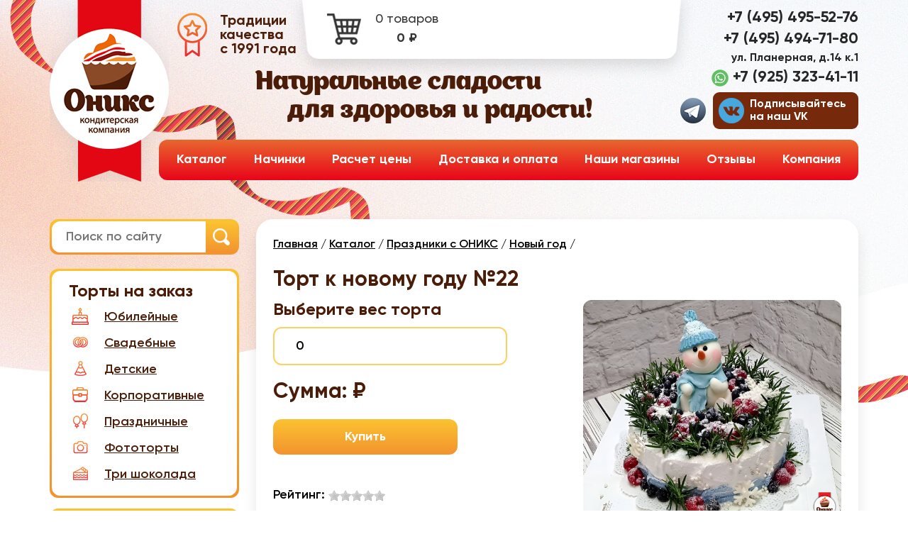

--- FILE ---
content_type: text/html; charset=utf-8
request_url: https://tort-onix.ru/shop/prazdniki-c-oniks/novyy-god/tort-k-novomu-godu-22
body_size: 8487
content:
<!DOCTYPE html>
<html lang="ru">
<head>
<link rel="stylesheet" href="https://tort-onix.ru/cache/css/033164460c2ec2303f887fd7600f780f.css" type="text/css" media="screen" title="stylesheet">
	<meta name="robots" content="all">
	<link rel="alternate" type="application/rss+xml" title="RSS" href="https://tort-onix.ru/news/rss/">
	<title>Торт к новому году №22 — Каталог — Компания «ОНИКС»</title>
	<meta property="og:type" content="website">
	<meta property="og:locale" content="ru_RU" />
	<meta property="og:site_name" content="Компания «ОНИКС»">
	<meta property="og:title" content="Торт к новому году №22 — Каталог — Компания «ОНИКС»">
	<meta property="og:url" content="https://tort-onix.ru/shop/prazdniki-c-oniks/novyy-god/tort-k-novomu-godu-22">
	<meta property="og:image" content="https://tort-onix.ru//userfls/shop/large/2489_tort-k-novomu-godu-22.png">
	<meta property="og:description" content="">
	<meta name="twitter:card" content="summary" />
	<meta name="twitter:description" content="" />
	<meta name="twitter:title" content="Торт к новому году №22 — Каталог — Компания «ОНИКС»" />
	<meta name="twitter:image" content="https://tort-onix.ru//userfls/shop/large/2489_tort-k-novomu-godu-22.png" />
	<meta name="description" content="">
	<meta name="keywords" content="">
    <link href="https://tort-onix.ru/cache/css/69d14def6fed1de4b271c154d7f4c4b3.css" rel="stylesheet" type="text/css">
    <meta name="format-detection" content="telephone=no">
    <meta http-equiv="X-UA-Compatible" content="IE=edge">
    <meta http-equiv="Content-Type" content="text/html; charset=UTF-8" />
    <meta name="viewport" content="width=device-width, initial-scale=1, user-scalable=no">
    <link href="https://cdn.jsdelivr.net/npm/bootstrap@5.0.2/dist/css/bootstrap.min.css" rel="stylesheet" integrity="sha384-EVSTQN3/azprG1Anm3QDgpJLIm9Nao0Yz1ztcQTwFspd3yD65VohhpuuCOmLASjC" crossorigin="anonymous">
    <link rel="stylesheet" href="https://tort-onix.ru/custom/my/tpl/style.css">
    <link rel="stylesheet" href="https://tort-onix.ru/custom/my/tpl/slick.css">
    <link rel="stylesheet" href="https://maxcdn.bootstrapcdn.com/font-awesome/4.5.0/css/font-awesome.min.css">
</head>
<body>
<div class="menubg"></div>
<nav class="mobile-menu">
    <div class="flex">
        <div class="logo">
            <a href="https://tort-onix.ru/"><img alt="" src="https://tort-onix.ru/custom/my/tpl/img/logo.png"></a>
        </div>
        <div class="top">
            <div class="flex">
                <div class="traditions">
                    Традиции <br/>качества <br/>с 1991 года
                </div>
                <div class="social">
                   <a href="https://t.me/onix_tort"><img alt="" src="https://tort-onix.ru/custom/my/tpl/img/social4.png"></a>
                </div>
            </div>
            <div class="instagram">
                <div><img alt="" src="https://tort-onix.ru/custom/my/tpl/img/social1.png"></div>
                <div><a href="https://vk.com/tortonix">Подписывайтесь на наш VK</a></div>
            </div>
        </div>
    </div>
    <div class="top-text">
        Натуральные сладости для здоровья и радости!
    </div>
    <div class="contacts">
        <a href="tel:+74954955276" class="phone" onclick="yaCounter29778824.reachGoal('tel'); return true;">+7 (495) 495-52-76</a>
        <a href="tel:+74954947180" class="phone" onclick="yaCounter29778824.reachGoal('tel'); return true;">+7 (495) 494-71-80</a>
        <div class="adress">
            ул. Планерная, д.14 к.1
        </div>
        <a href="https://wa.me/79253234111" class="wa" onclick="yaCounter29778824.reachGoal('tel'); return true;">+7 (925) 323-41-11</a>
    </div>
    <div class="list"><div class="name">Торты на заказ</div><ul><li><a href="https://tort-onix.ru/torty-na-zakaz/yubileynye-torty"><span><img src="/userfls/menu/max/1895_yubileynye-torty.png" width="24" height="24" alt="Юбилейные" title="Юбилейные"></span> Юбилейные</a></li><li><a href="https://tort-onix.ru/shop/torty-na-zakaz/svadebnye-torty"><span><img src="/userfls/menu/max/1896_svadebnye-torty.png" width="21" height="15" alt="Свадебные" title="Свадебные"></span> Свадебные</a></li><li><a href="https://tort-onix.ru/shop/torty-na-zakaz/detskie-torty"><span><img src="/userfls/menu/max/1897_detskie-torty.png" width="17" height="21" alt="Детские" title="Детские"></span> Детские</a></li><li><a href="https://tort-onix.ru/shop/torty-na-zakaz/korporativnye-torty"><span><img src="/userfls/menu/max/1898_korporativnye-torty.png" width="22" height="21" alt="Корпоративные" title="Корпоративные"></span> Корпоративные</a></li><li><a href="https://tort-onix.ru/shop/torty-na-zakaz/prazdnichnye-torty"><span><img src="/userfls/menu/max/1899_prazdnichnye-torty.png" width="21" height="21" alt="Праздничные" title="Праздничные"></span> Праздничные</a></li><li><a href="https://tort-onix.ru/shop/torty-na-zakaz/fototorty"><span><img src="/userfls/menu/max/1900_fototorty.png" width="21" height="17" alt="Фототорты" title="Фототорты"></span> Фототорты</a></li><li><a href="https://tort-onix.ru/shop/torty-na-zakaz/tort-3-shokolada"><span><img src="/userfls/menu/max/1901_tri-shokolada.png" width="21" height="19" alt="Три шоколада" title="Три шоколада"></span> Три шоколада</a></li></ul></div>
    <div class="list"><div class="name">Торты серийные</div><ul><li><a href="https://tort-onix.ru/shop/torty-seriynye/pirogi-kulichi"><span><img src="/userfls/menu/max/1902_pirogi-kulichi.png" width="21" height="21" alt="Куличи, пироги" title="Куличи, пироги"></span> Куличи, пироги</a></li><li><a href="https://tort-onix.ru/shop/torty-seriynye/torty-s-sufle"><span><img src="/userfls/menu/max/1903_torty-s-sufle.png" width="28" height="16" alt="С суфле" title="С суфле"></span> С суфле</a></li><li><a href="https://tort-onix.ru/shop/torty-seriynye/yogurtovye-torty"><span><img src="/userfls/menu/max/1904_yogurtovye-torty.png" width="26" height="23" alt="Йогуртовые" title="Йогуртовые"></span> Йогуртовые</a></li><li><a href="https://tort-onix.ru/shop/torty-seriynye/sloenye-torty"><span><img src="/userfls/menu/max/1905_sloenye-torty.png" width="24" height="22" alt="Слоеные" title="Слоеные"></span> Слоеные</a></li><li><a href="https://tort-onix.ru/shop/torty-seriynye/torty-kombinirovannye"><span><img src="/userfls/menu/max/1906_torty-kombinirovannye.png" width="26" height="22" alt="Комбинированные" title="Комбинированные"></span> Комбинированные</a></li><li><a href="https://tort-onix.ru/shop/torty-seriynye/pesochnye-torty"><span><img src="/userfls/menu/max/1907_pesochnye-torty.png" width="25" height="24" alt="Песочные" title="Песочные"></span> Песочные</a></li><li><a href="https://tort-onix.ru/shop/torty-seriynye/biskvitnye-torty"><span><img src="/userfls/menu/max/1908_biskvitnye-torty.png" width="26" height="22" alt="Бисквитные" title="Бисквитные"></span> Бисквитные</a></li><li><a href="https://tort-onix.ru/shop/torty-seriynye/vozdushnye-torty"><span><img src="/userfls/menu/max/1909_vozdushnye-torty.png" width="26" height="24" alt="Воздушные" title="Воздушные"></span> Воздушные</a></li></ul></div>
    <div class="list"><div class="name">Пирожные</div><ul><li><a href="https://tort-onix.ru/shop/pirozhnye/sloenye-pirozhnye"><span><img src="/userfls/menu/max/1910_sloenye-pirozhnye.png" width="24" height="24" alt="Слоеные" title="Слоеные"></span> Слоеные</a></li><li><a href="https://tort-onix.ru/shop/pirozhnye/pirozhnye-beze"><span><img src="/userfls/menu/max/1911_pirozhnye-beze.png" width="24" height="24" alt="Безе" title="Безе"></span> Безе</a></li><li><a href="https://tort-onix.ru/shop/pirozhnye/pesochnye-pirozhnye"><span><img src="/userfls/menu/max/1912_pesochnye-pirozhnye.png" width="26" height="20" alt="Песочные" title="Песочные"></span> Песочные</a></li><li><a href="https://tort-onix.ru/shop/pirozhnye/rulety"><span><img src="/userfls/menu/max/1913_rulety.png" width="25" height="18" alt="Рулеты" title="Рулеты"></span> Рулеты</a></li><li><a href="https://tort-onix.ru/shop/pirozhnye/sufle"><span><img src="/userfls/menu/max/1914_sufle.png" width="21" height="21" alt="Суфле" title="Суфле"></span> Суфле</a></li><li><a href="https://tort-onix.ru/shop/pirozhnye/kombinirovannye-pirozhnye"><span><img src="/userfls/menu/max/1915_kombinirovannye-pirozhnye.png" width="24" height="21" alt="Комбинированные" title="Комбинированные"></span> Комбинированные</a></li><li><a href="https://tort-onix.ru/shop/pirozhnye/zavarnye-pirozhnye"><span><img src="/userfls/menu/max/1916_zavarnye-pirozhnye.png" width="21" height="23" alt="Заварные" title="Заварные"></span> Заварные</a></li><li><a href="https://tort-onix.ru/shop/pirozhnye/yogurtovye-pirozhnye"><span><img src="/userfls/menu/max/1917_yogurtovye-pirozhnye.png" width="24" height="24" alt="Йогуртовые" title="Йогуртовые"></span> Йогуртовые</a></li><li><a href="https://tort-onix.ru/shop/pirozhnye/biskvitnye-pirozhnye"><span><img src="/userfls/menu/max/1918_biskvitnye-pirozhnye.png" width="23" height="20" alt="Бисквитные" title="Бисквитные"></span> Бисквитные</a></li><li><a href="https://tort-onix.ru/shop/pirozhnye/deserty">Десерты</a></li></ul></div>
    <div class="list"><div class="name">Праздники с Оникс</div><ul><li class="active_child"><a href="https://tort-onix.ru/shop/prazdniki-c-oniks/novyy-god"><span><img src="/userfls/menu/max/1919_novyy-god.png" width="27" height="27" alt="Новый год" title="Новый год"></span> Новый год</a></li><li><a href="https://tort-onix.ru/shop/prazdniki-c-oniks/rozhdestvo"><span><img src="/userfls/menu/max/1920_rozhdestvo.png" width="26" height="25" alt="Рождество" title="Рождество"></span> Рождество</a></li><li><a href="https://tort-onix.ru/shop/prazdniki-c-oniks/14-fevralya--den-svyatogo-valentina"><span><img src="/userfls/menu/max/1921_14-fevralya--den-svyatogo-va.png" width="26" height="22" alt="14 февраля" title="14 февраля"></span> 14 февраля</a></li><li><a href="https://tort-onix.ru/shop/prazdniki-c-oniks/23-fevralya--den-zaschitnika-otechestva"><span><img src="/userfls/menu/max/1922_23-fevralya--den-zaschitnika-.png" width="22" height="24" alt="23 февраля " title="23 февраля "></span> 23 февраля </a></li><li><a href="https://tort-onix.ru/shop/prazdniki-c-oniks/8-marta--mezhdunarodnyy-zhenskiy-den"><span><img src="/userfls/menu/max/1923_8-marta--mezhdunarodnyy-zhen.png" width="21" height="23" alt="8 марта " title="8 марта "></span> 8 марта </a></li><li><a href="https://tort-onix.ru/shop/prazdniki-c-oniks/paskha"><span><img src="/userfls/menu/max/1924_paskha.png" width="22" height="21" alt="Пасха" title="Пасха"></span> Пасха</a></li><li><a href="https://tort-onix.ru/shop/prazdniki-c-oniks">Все праздники &gt;&gt;</a></li></ul></div>
    <div class="list"><ul><li class="active_child"><a href="https://tort-onix.ru/shop">Каталог</a></li><li><a href="https://tort-onix.ru/nachinki">Начинки</a></li><li><a href="https://tort-onix.ru/kalkulyator-tortov">Расчет цены</a></li><li><a href="https://tort-onix.ru/dostavka-i-oplata">Доставка и оплата</a></li><li><a href="https://tort-onix.ru/magaziny">Наши магазины</a></li><li><a href="https://tort-onix.ru/reviews">Отзывы</a></li><li><a href="https://tort-onix.ru/kompaniya">Компания</a></li></ul></div>
</nav>
<div class="container-fluid">
    <header class="header">
        <img alt="" src="https://tort-onix.ru/custom/my/tpl/img/prlx1.png" class="prlx">
            <div class="logo">
                <a href="https://tort-onix.ru/"><img alt="" src="https://tort-onix.ru/custom/my/tpl/img/logo.png"></a>
            </div>
            <div class="flex">
                <div class="traditions">
                    Традиции <br/>качества <br/>с 1991 года
                </div>
                <div class="cart" id="cart">
                    <div id="show_cart" class="js_show_cart">
        <div class="cart-info"><div><img alt="" src="https://tort-onix.ru/custom/my/tpl/img/cart.png"></div><div>0 товаров <span>0&nbsp;₽</span></div></div></div>
                </div>
                <div class="contacts">
                    <a href="tel:+74954955276" class="phone" onclick="yaCounter29778824.reachGoal('tel'); return true;">+7 (495) 495-52-76</a>
                    <a href="tel:+74954947180" class="phone" onclick="yaCounter29778824.reachGoal('tel'); return true;">+7 (495) 494-71-80</a>
                    <div class="adress">
                        ул. Планерная, д.14 к.1
                    </div>
                    <a href="https://wa.me/79253234111" class="wa" onclick="yaCounter29778824.reachGoal('tel'); return true;">+7 (925) 323-41-11</a>
                </div>
                <a class="menu-button"></a>
            </div>
            <div class="mob-block">
                <div class="flex">
                    <a href="/magaziny" class="shops">Адреса <br/>магазинов</a>
                    <div class="links">
                        <a href="tel:+79253234111" onclick="yaCounter29778824.reachGoal('tel'); return true;">+7 (925) 323-41-11</a>
                        <a href="https://vk.com/tortonix">@tortonix</a>
                    </div>
                </div>
            </div>
            <div class="social">
                <a href="https://t.me/onix_tort"><img alt="" src="https://tort-onix.ru/custom/my/tpl/img/social4.png"></a>
                <div class="instagram">
                    <div><img alt="" src="https://tort-onix.ru/custom/my/tpl/img/social1.png"></div>
                    <div><a href="https://vk.com/tortonix">Подписывайтесь на наш VK</a></div>
                </div>
            </div>
            <ul><li><a href="https://tort-onix.ru/shop">Каталог</a></li><li><a href="https://tort-onix.ru/nachinki">Начинки</a></li><li><a href="https://tort-onix.ru/kalkulyator-tortov">Расчет цены</a></li><li><a href="https://tort-onix.ru/dostavka-i-oplata">Доставка и оплата</a></li><li><a href="https://tort-onix.ru/magaziny">Наши магазины</a></li><li><a href="https://tort-onix.ru/reviews">Отзывы</a></li><li><a href="https://tort-onix.ru/kompaniya">Компания</a></li></ul>
                <div class="header-text">
                    Натуральные сладости <br/>
                    <span></span> для здоровья и радости!
                </div>
    </header>
<div class="row page-with-aside">
        <div class="col-xl-3">
<aside class="left-sidebar" id="aside">
	<form action="https://tort-onix.ru/search" class="search_form" method="get">
	<input type="hidden" name="module" value="search">
	<input type="text" name="searchword" value="" placeholder="Поиск по сайту" class="">
		<button type="submit" value=""></button>
	</form>
    <div class="list">
           <div class="content"><div class="name">Торты на заказ</div><ul><li><a href="https://tort-onix.ru/torty-na-zakaz/yubileynye-torty"><span><img src="/userfls/menu/max/1895_yubileynye-torty.png" width="24" height="24" alt="Юбилейные" title="Юбилейные"></span> Юбилейные</a></li><li><a href="https://tort-onix.ru/shop/torty-na-zakaz/svadebnye-torty"><span><img src="/userfls/menu/max/1896_svadebnye-torty.png" width="21" height="15" alt="Свадебные" title="Свадебные"></span> Свадебные</a></li><li><a href="https://tort-onix.ru/shop/torty-na-zakaz/detskie-torty"><span><img src="/userfls/menu/max/1897_detskie-torty.png" width="17" height="21" alt="Детские" title="Детские"></span> Детские</a></li><li><a href="https://tort-onix.ru/shop/torty-na-zakaz/korporativnye-torty"><span><img src="/userfls/menu/max/1898_korporativnye-torty.png" width="22" height="21" alt="Корпоративные" title="Корпоративные"></span> Корпоративные</a></li><li><a href="https://tort-onix.ru/shop/torty-na-zakaz/prazdnichnye-torty"><span><img src="/userfls/menu/max/1899_prazdnichnye-torty.png" width="21" height="21" alt="Праздничные" title="Праздничные"></span> Праздничные</a></li><li><a href="https://tort-onix.ru/shop/torty-na-zakaz/fototorty"><span><img src="/userfls/menu/max/1900_fototorty.png" width="21" height="17" alt="Фототорты" title="Фототорты"></span> Фототорты</a></li><li><a href="https://tort-onix.ru/shop/torty-na-zakaz/tort-3-shokolada"><span><img src="/userfls/menu/max/1901_tri-shokolada.png" width="21" height="19" alt="Три шоколада" title="Три шоколада"></span> Три шоколада</a></li></ul>      </div>
      </div>
    <div class="list">
           <div class="content"><div class="name">Торты серийные</div><ul><li><a href="https://tort-onix.ru/shop/torty-seriynye/pirogi-kulichi"><span><img src="/userfls/menu/max/1902_pirogi-kulichi.png" width="21" height="21" alt="Куличи, пироги" title="Куличи, пироги"></span> Куличи, пироги</a></li><li><a href="https://tort-onix.ru/shop/torty-seriynye/torty-s-sufle"><span><img src="/userfls/menu/max/1903_torty-s-sufle.png" width="28" height="16" alt="С суфле" title="С суфле"></span> С суфле</a></li><li><a href="https://tort-onix.ru/shop/torty-seriynye/yogurtovye-torty"><span><img src="/userfls/menu/max/1904_yogurtovye-torty.png" width="26" height="23" alt="Йогуртовые" title="Йогуртовые"></span> Йогуртовые</a></li><li><a href="https://tort-onix.ru/shop/torty-seriynye/sloenye-torty"><span><img src="/userfls/menu/max/1905_sloenye-torty.png" width="24" height="22" alt="Слоеные" title="Слоеные"></span> Слоеные</a></li><li><a href="https://tort-onix.ru/shop/torty-seriynye/torty-kombinirovannye"><span><img src="/userfls/menu/max/1906_torty-kombinirovannye.png" width="26" height="22" alt="Комбинированные" title="Комбинированные"></span> Комбинированные</a></li><li><a href="https://tort-onix.ru/shop/torty-seriynye/pesochnye-torty"><span><img src="/userfls/menu/max/1907_pesochnye-torty.png" width="25" height="24" alt="Песочные" title="Песочные"></span> Песочные</a></li><li><a href="https://tort-onix.ru/shop/torty-seriynye/biskvitnye-torty"><span><img src="/userfls/menu/max/1908_biskvitnye-torty.png" width="26" height="22" alt="Бисквитные" title="Бисквитные"></span> Бисквитные</a></li><li><a href="https://tort-onix.ru/shop/torty-seriynye/vozdushnye-torty"><span><img src="/userfls/menu/max/1909_vozdushnye-torty.png" width="26" height="24" alt="Воздушные" title="Воздушные"></span> Воздушные</a></li></ul>      </div>
      </div>
    <div class="list">
           <div class="content"><div class="name">Пирожные</div><ul><li><a href="https://tort-onix.ru/shop/pirozhnye/sloenye-pirozhnye"><span><img src="/userfls/menu/max/1910_sloenye-pirozhnye.png" width="24" height="24" alt="Слоеные" title="Слоеные"></span> Слоеные</a></li><li><a href="https://tort-onix.ru/shop/pirozhnye/pirozhnye-beze"><span><img src="/userfls/menu/max/1911_pirozhnye-beze.png" width="24" height="24" alt="Безе" title="Безе"></span> Безе</a></li><li><a href="https://tort-onix.ru/shop/pirozhnye/pesochnye-pirozhnye"><span><img src="/userfls/menu/max/1912_pesochnye-pirozhnye.png" width="26" height="20" alt="Песочные" title="Песочные"></span> Песочные</a></li><li><a href="https://tort-onix.ru/shop/pirozhnye/rulety"><span><img src="/userfls/menu/max/1913_rulety.png" width="25" height="18" alt="Рулеты" title="Рулеты"></span> Рулеты</a></li><li><a href="https://tort-onix.ru/shop/pirozhnye/sufle"><span><img src="/userfls/menu/max/1914_sufle.png" width="21" height="21" alt="Суфле" title="Суфле"></span> Суфле</a></li><li><a href="https://tort-onix.ru/shop/pirozhnye/kombinirovannye-pirozhnye"><span><img src="/userfls/menu/max/1915_kombinirovannye-pirozhnye.png" width="24" height="21" alt="Комбинированные" title="Комбинированные"></span> Комбинированные</a></li><li><a href="https://tort-onix.ru/shop/pirozhnye/zavarnye-pirozhnye"><span><img src="/userfls/menu/max/1916_zavarnye-pirozhnye.png" width="21" height="23" alt="Заварные" title="Заварные"></span> Заварные</a></li><li><a href="https://tort-onix.ru/shop/pirozhnye/yogurtovye-pirozhnye"><span><img src="/userfls/menu/max/1917_yogurtovye-pirozhnye.png" width="24" height="24" alt="Йогуртовые" title="Йогуртовые"></span> Йогуртовые</a></li><li><a href="https://tort-onix.ru/shop/pirozhnye/biskvitnye-pirozhnye"><span><img src="/userfls/menu/max/1918_biskvitnye-pirozhnye.png" width="23" height="20" alt="Бисквитные" title="Бисквитные"></span> Бисквитные</a></li><li><a href="https://tort-onix.ru/shop/pirozhnye/deserty">Десерты</a></li></ul>      </div>
      </div>
    <div class="list">
           <div class="content"><div class="name">Праздники с Оникс</div><ul><li class="active_child"><a href="https://tort-onix.ru/shop/prazdniki-c-oniks/novyy-god"><span><img src="/userfls/menu/max/1919_novyy-god.png" width="27" height="27" alt="Новый год" title="Новый год"></span> Новый год</a></li><li><a href="https://tort-onix.ru/shop/prazdniki-c-oniks/rozhdestvo"><span><img src="/userfls/menu/max/1920_rozhdestvo.png" width="26" height="25" alt="Рождество" title="Рождество"></span> Рождество</a></li><li><a href="https://tort-onix.ru/shop/prazdniki-c-oniks/14-fevralya--den-svyatogo-valentina"><span><img src="/userfls/menu/max/1921_14-fevralya--den-svyatogo-va.png" width="26" height="22" alt="14 февраля" title="14 февраля"></span> 14 февраля</a></li><li><a href="https://tort-onix.ru/shop/prazdniki-c-oniks/23-fevralya--den-zaschitnika-otechestva"><span><img src="/userfls/menu/max/1922_23-fevralya--den-zaschitnika-.png" width="22" height="24" alt="23 февраля " title="23 февраля "></span> 23 февраля </a></li><li><a href="https://tort-onix.ru/shop/prazdniki-c-oniks/8-marta--mezhdunarodnyy-zhenskiy-den"><span><img src="/userfls/menu/max/1923_8-marta--mezhdunarodnyy-zhen.png" width="21" height="23" alt="8 марта " title="8 марта "></span> 8 марта </a></li><li><a href="https://tort-onix.ru/shop/prazdniki-c-oniks/paskha"><span><img src="/userfls/menu/max/1924_paskha.png" width="22" height="21" alt="Пасха" title="Пасха"></span> Пасха</a></li><li><a href="https://tort-onix.ru/shop/prazdniki-c-oniks">Все праздники &gt;&gt;</a></li></ul>      </div>
      </div>
    <div class="list">
           <div class="content"><div class="block"><h3>Вход на сайт</h3><form method="post" action="" class="login ajax">
	<input type="hidden" name="action" value="auth">
	<input type="hidden" name="module" value="registration">
	<input type="hidden" name="form_tag" value="registration_auth">
	<input type="text" name="name" placeholder="E-mail" autocomplete="off">
	<input type="password" name="pass" placeholder="Пароль" autocomplete="off">
	<input type="checkbox" id="not_my_computer" name="not_my_computer" value="1">
	<label for="not_my_computer">Чужой компьютер</label>
	<br><input type="submit" value="Войти"><br><a href="https://tort-onix.ru/reminding" class="arrow-link black">Забыли пароль?</a> <a href="https://tort-onix.ru/registration" class="arrow-link black">Регистрация</a><div class="errors error" style="display:none"></div></form></div></div></div>
    <div class="list">
           <div class="content"><div class="ulogin_block sidebar_btn"><h3>Войти с помощью</h3><div class="ulogin_block"><div class="ulogin_panel" data-uloginid="860f5235" data-ulogin="redirect_uri=https%3A%2F%2Ftort-onix.ru%2Fshop%2Fprazdniki-c-oniks%2Fnovyy-god%2Ftort-k-novomu-godu-22"></div></div></div></div></div><div class="errors error" style="display:none"></div>
    <div class="items">
            <div class="name">
                Торты по акции!
            </div>
            <div class="top-text">
                В наших фирменных магазинах «ОНИКС» скидка 20% на следующие торты
            </div><div class="item"><a href="https://tort-onix.ru/tort-tryufel"><img style=" border-radius: 12px;" src="/userfls/shop/item/1278_tort-tryufel.jpg" alt="Торт Бисквитно- шоколадный" title="Торт Бисквитно- шоколадный"></a><a href="https://tort-onix.ru/tort-tryufel">Торт Бисквитно- шоколадный</a> <div class="flex"><p>Цена: 840 ₽</p><p><strong class="">Вес</strong>: 900 гр.<br></p></div></div></div>
</aside>
        </div>
        <div class="col-xl-9">
            <div class="catalog-page">
                <div class="top-block other">
                    <div class="item-page">
                    <div class="navi"><a href="https://tort-onix.ru/" rel="v:url" property="v:title">Главная</a>  /   <a href="https://tort-onix.ru/shop" rel="v:url" property="v:title">Каталог</a>  /   <a href="https://tort-onix.ru/shop/prazdniki-c-oniks" rel="v:url" property="v:title">Праздники c ОНИКС</a>  /   <a href="https://tort-onix.ru/shop/prazdniki-c-oniks/novyy-god" rel="v:url" property="v:title">Новый год</a>  /  </div>
                    <div class="block-name"><h2>Торт к новому году №22</h2></div><div class="js_shop_id js_shop shop shop_id shop-item-container"><div class="col-lg-6 col-sm-12 photo js_shop_all_img shop_all_img shop-item-big-images"><a class="js_shop_img shop-item-image active" href="https://tort-onix.ru/userfls/shop/large/2489_tort-k-novomu-godu-22.png" rel="prettyPhoto[gallery964shop]" image_id="2489"><img style=" border-radius: 12px;" src="https://tort-onix.ru//userfls/shop/large/2489_tort-k-novomu-godu-22.png" alt="Торт к новому году №22" title="Торт к новому году №22" image_id="2489" class="shop_id_img"></a><span class="shop-photo-labels"></span><span class="icon-zoom">&nbsp;</span>
<span class="js_shop_wishlist shop_wishlist shop-like">&nbsp;</span></div><div class="col-lg-6 col-sm-12 js-myform-block">
<form method="post" action="" class="js_shop_form shop_form ajax">
<input type="hidden" name="good_id" value="964">
<input type="hidden" name="module" value="shop">
<input type="hidden" name="action" value=""><div class="select js_shop_buy shop_buy to-cart">
<h3>Выберите вес торта</h3><input type="number" value="0" name="count" class="" pattern="[0-9]+([\.|,][0-9]+)?" step="any" min="0" max="0" required>
<h3 class="title" style="color: #5cb85c; font-size: 24px;">
<div class="price">Сумма: <span class="js_shop_summa" summ="" format_price_1="" format_price_2="" format_price_3=" "></span>
 ₽ </div></h3></div><div class="buttons"><input type="button" class="b1" value="Купить" action="buy"> <br></div><div class="error" style="display:none;"></div></form><p>Рейтинг: <span class="js_rating_votes rating_votes" module_name="shop" element_id="964" element_type="element"><img src="https://tort-onix.ru/modules/rating/img/rminus.png" alt="-" width="16" height="16" class="js_rating_votes_item"><img src="https://tort-onix.ru/modules/rating/img/rminus.png" alt="-" width="16" height="16" class="js_rating_votes_item"><img src="https://tort-onix.ru/modules/rating/img/rminus.png" alt="-" width="16" height="16" class="js_rating_votes_item"><img src="https://tort-onix.ru/modules/rating/img/rminus.png" alt="-" width="16" height="16" class="js_rating_votes_item"><img src="https://tort-onix.ru/modules/rating/img/rminus.png" alt="-" width="16" height="16" class="js_rating_votes_item"></span></p></div><div id="additional_cost_custom" class="addCostWrapp clr" style="display: none;"><div class="addCostBlock col-md-12" ></div><div class="addCostBlock col-md-12"></div><div class="addCostBlock col-md-12"></div></div></div></div></div><div class="mob-name">Новый год</div><div class="row sl pad">  <div class="col-md-4 col-6">
                        <div class="item"><div class="image"><a href="https://tort-onix.ru/shop/prazdniki-c-oniks/novyy-god/tort-k-novomu-godu-24"><img style=" border-radius: 12px;" src="/userfls/shop/item/2491_tort-k-novomu-godu-24.png" alt="Торт к новому году №24" title="Торт к новому году №24" image_id="2491"></a><a href="https://tort-onix.ru/shop/prazdniki-c-oniks/novyy-god/tort-k-novomu-godu-24">Торт к новому году №24</a></div></div></div>  <div class="col-md-4 col-6">
                        <div class="item"><div class="image"><a href="https://tort-onix.ru/shop/prazdniki-c-oniks/novyy-god/tort-k-novomu-godu-23"><img style=" border-radius: 12px;" src="/userfls/shop/item/2490_tort-k-novomu-godu-23.png" alt="Торт к новому году №23" title="Торт к новому году №23" image_id="2490"></a><a href="https://tort-onix.ru/shop/prazdniki-c-oniks/novyy-god/tort-k-novomu-godu-23">Торт к новому году №23</a></div></div></div>  <div class="col-md-4 col-6">
                        <div class="item"><div class="image"><a href="https://tort-onix.ru/shop/prazdniki-c-oniks/novyy-god/tort-k-novomu-godu-21"><img style=" border-radius: 12px;" src="/userfls/shop/item/2488_tort-k-novomu-godu-21.png" alt="Торт к новому году №21" title="Торт к новому году №21" image_id="2488"></a><a href="https://tort-onix.ru/shop/prazdniki-c-oniks/novyy-god/tort-k-novomu-godu-21">Торт к новому году №21</a></div></div></div>  <div class="col-md-4 col-6">
                        <div class="item"><div class="image"><a href="https://tort-onix.ru/shop/prazdniki-c-oniks/novyy-god/tort-k-novomu-godu-20"><img style=" border-radius: 12px;" src="/userfls/shop/item/2487_tort-k-novomu-godu-20.png" alt="Торт к новому году №20" title="Торт к новому году №20" image_id="2487"></a><a href="https://tort-onix.ru/shop/prazdniki-c-oniks/novyy-god/tort-k-novomu-godu-20">Торт к новому году №20</a></div></div></div>  <div class="col-md-4 col-6">
                        <div class="item"><div class="image"><a href="https://tort-onix.ru/shop/prazdniki-c-oniks/novyy-god/tort-k-novomu-godu-19"><img style=" border-radius: 12px;" src="/userfls/shop/item/2486_tort-k-novomu-godu-19.png" alt="Торт к новому году №19" title="Торт к новому году №19" image_id="2486"></a><a href="https://tort-onix.ru/shop/prazdniki-c-oniks/novyy-god/tort-k-novomu-godu-19">Торт к новому году №19</a></div></div></div>  <div class="col-md-4 col-6">
                        <div class="item"><div class="image"><a href="https://tort-onix.ru/shop/prazdniki-c-oniks/novyy-god/tort-k-novomu-godu-18"><img style=" border-radius: 12px;" src="/userfls/shop/item/2485_tort-k-novomu-godu-18.png" alt="Торт к новому году №18" title="Торт к новому году №18" image_id="2485"></a><a href="https://tort-onix.ru/shop/prazdniki-c-oniks/novyy-god/tort-k-novomu-godu-18">Торт к новому году №18</a></div></div></div>  <div class="col-md-4 col-6">
                        <div class="item"><div class="image"><a href="https://tort-onix.ru/shop/prazdniki-c-oniks/novyy-god/tort-k-novomu-godu-17"><img style=" border-radius: 12px;" src="/userfls/shop/item/2484_tort-k-novomu-godu-17.png" alt="Торт к новому году №17" title="Торт к новому году №17" image_id="2484"></a><a href="https://tort-onix.ru/shop/prazdniki-c-oniks/novyy-god/tort-k-novomu-godu-17">Торт к новому году №17</a></div></div></div>  <div class="col-md-4 col-6">
                        <div class="item"><div class="image"><a href="https://tort-onix.ru/shop/prazdniki-c-oniks/novyy-god/tort-k-novomu-godu-16"><img style=" border-radius: 12px;" src="/userfls/shop/item/2483_tort-k-novomu-godu-16.png" alt="Торт к новому году №16" title="Торт к новому году №16" image_id="2483"></a><a href="https://tort-onix.ru/shop/prazdniki-c-oniks/novyy-god/tort-k-novomu-godu-16">Торт к новому году №16</a></div></div></div>  <div class="col-md-4 col-6">
                        <div class="item"><div class="image"><a href="https://tort-onix.ru/shop/prazdniki-c-oniks/novyy-god/tort-k-novomu-godu-15"><img style=" border-radius: 12px;" src="/userfls/shop/item/2482_tort-k-novomu-godu-15.png" alt="Торт к новому году №15" title="Торт к новому году №15" image_id="2482"></a><a href="https://tort-onix.ru/shop/prazdniki-c-oniks/novyy-god/tort-k-novomu-godu-15">Торт к новому году №15</a></div></div></div>  <div class="col-md-4 col-6">
                        <div class="item"><div class="image"><a href="https://tort-onix.ru/shop/prazdniki-c-oniks/novyy-god/tort-k-novomu-godu-14"><img style=" border-radius: 12px;" src="/userfls/shop/item/2481_tort-k-novomu-godu-14.png" alt="Торт к новому году №14" title="Торт к новому году №14" image_id="2481"></a><a href="https://tort-onix.ru/shop/prazdniki-c-oniks/novyy-god/tort-k-novomu-godu-14">Торт к новому году №14</a></div></div></div>  <div class="col-md-4 col-6">
                        <div class="item"><div class="image"><a href="https://tort-onix.ru/shop/prazdniki-c-oniks/novyy-god/tort-k-novomu-godu-13"><img style=" border-radius: 12px;" src="/userfls/shop/item/837_tort-k-novomu-godu-13.jpg" alt="Торт к новому году №13" title="Торт к новому году №13" image_id="837"></a><a href="https://tort-onix.ru/shop/prazdniki-c-oniks/novyy-god/tort-k-novomu-godu-13">Торт к новому году №13</a></div></div></div>  <div class="col-md-4 col-6">
                        <div class="item"><div class="image"><a href="https://tort-onix.ru/shop/prazdniki-c-oniks/novyy-god/tort-k-novomu-godu-12"><img style=" border-radius: 12px;" src="/userfls/shop/item/836_tort-k-novomu-godu-12.jpg" alt="Торт к новому году №12" title="Торт к новому году №12" image_id="836"></a><a href="https://tort-onix.ru/shop/prazdniki-c-oniks/novyy-god/tort-k-novomu-godu-12">Торт к новому году №12</a></div></div></div>  <div class="col-md-4 col-6">
                        <div class="item"><div class="image"><a href="https://tort-onix.ru/shop/prazdniki-c-oniks/novyy-god/tort-k-novomu-godu-11"><img style=" border-radius: 12px;" src="/userfls/shop/item/835_tort-k-novomu-godu-11.jpg" alt="Торт к новому году №11" title="Торт к новому году №11" image_id="835"></a><a href="https://tort-onix.ru/shop/prazdniki-c-oniks/novyy-god/tort-k-novomu-godu-11">Торт к новому году №11</a></div></div></div>  <div class="col-md-4 col-6">
                        <div class="item"><div class="image"><a href="https://tort-onix.ru/tort-k-novomu-godu-n10"><img style=" border-radius: 12px;" src="/userfls/shop/item/212_tort-k-novomu-godu-10.jpg" alt="Торт к новому году №10" title="Торт к новому году №10" image_id="212"></a><a href="https://tort-onix.ru/tort-k-novomu-godu-n10">Торт к новому году №10</a></div></div></div>  <div class="col-md-4 col-6">
                        <div class="item"><div class="image"><a href="https://tort-onix.ru/tort-k-novomu-godu-n9"><img style=" border-radius: 12px;" src="/userfls/shop/item/213_tort-k-novomu-godu-9.jpg" alt="Торт к новому году №9" title="Торт к новому году №9" image_id="213"></a><a href="https://tort-onix.ru/tort-k-novomu-godu-n9">Торт к новому году №9</a></div></div></div>  <div class="col-md-4 col-6">
                        <div class="item"><div class="image"><a href="https://tort-onix.ru/tort-k-novomu-godu-n8"><img style=" border-radius: 12px;" src="/userfls/shop/item/214_tort-k-novomu-godu-8.jpg" alt="Торт к новому году №8" title="Торт к новому году №8" image_id="214"></a><a href="https://tort-onix.ru/tort-k-novomu-godu-n8">Торт к новому году №8</a></div></div></div>  <div class="col-md-4 col-6">
                        <div class="item"><div class="image"><a href="https://tort-onix.ru/tort-k-novomu-godu-n7"><img style=" border-radius: 12px;" src="/userfls/shop/item/215_tort-k-novomu-godu-7.jpg" alt="Торт к новому году №7" title="Торт к новому году №7" image_id="215"></a><a href="https://tort-onix.ru/tort-k-novomu-godu-n7">Торт к новому году №7</a></div></div></div>  <div class="col-md-4 col-6">
                        <div class="item"><div class="image"><a href="https://tort-onix.ru/tort-k-novomu-godu-n6"><img style=" border-radius: 12px;" src="/userfls/shop/item/216_tort-k-novomu-godu-6.jpg" alt="Торт к новому году №6" title="Торт к новому году №6" image_id="216"></a><a href="https://tort-onix.ru/tort-k-novomu-godu-n6">Торт к новому году №6</a></div></div></div>  <div class="col-md-4 col-6">
                        <div class="item"><div class="image"><a href="https://tort-onix.ru/tort-k-novomu-godu-n5"><img style=" border-radius: 12px;" src="/userfls/shop/item/217_tort-k-novomu-godu-5.jpg" alt="Торт к новому году №5" title="Торт к новому году №5" image_id="217"></a><a href="https://tort-onix.ru/tort-k-novomu-godu-n5">Торт к новому году №5</a></div></div></div>  <div class="col-md-4 col-6">
                        <div class="item"><div class="image"><a href="https://tort-onix.ru/tort-k-novomu-godu-n3"><img style=" border-radius: 12px;" src="/userfls/shop/item/219_tort-k-novomu-godu-3.jpg" alt="Торт к новому году №3" title="Торт к новому году №3" image_id="219"></a><a href="https://tort-onix.ru/tort-k-novomu-godu-n3">Торт к новому году №3</a></div></div></div>  <div class="col-md-4 col-6">
                        <div class="item"><div class="image"><a href="https://tort-onix.ru/tort-k-novomu-godu-n2"><img style=" border-radius: 12px;" src="/userfls/shop/item/220_tort-k-novomu-godu-2.jpg" alt="Торт к новому году №2" title="Торт к новому году №2" image_id="220"></a><a href="https://tort-onix.ru/tort-k-novomu-godu-n2">Торт к новому году №2</a></div></div></div>  <div class="col-md-4 col-6">
                        <div class="item"><div class="image"><a href="https://tort-onix.ru/tort-k-novomu-godu-n1"><img style=" border-radius: 12px;" src="/userfls/shop/item/221_tort-k-novomu-godu-1.jpg" alt="Торт к новому году №1" title="Торт к новому году №1" image_id="221"></a><a href="https://tort-onix.ru/tort-k-novomu-godu-n1">Торт к новому году №1</a></div></div></div></div><div class="comments" style="display:none"><h3 class="block_header">Комментарии</h3></div><div class="comments_form">
<form method="POST" action="" id="comments" class="ajax" enctype="multipart/form-data" onsubmit="yaCounter29778824.reachGoal('com'); return true;">
<input type="hidden" name="module" value="comments">
<input type="hidden" name="action" value="add">
<input type="hidden" name="form_tag" value="comments0">
<input type="hidden" name="parent_id" value="0">
<input type="hidden" name="element_id" value="964">
<input type="hidden" name="module_name" value="shop">
<input type="hidden" name="element_type" value="element">
<input type="hidden" name="tmpcode" value="8643c8e2107ba86c47371e037059c4b7"><h3 class="block_header">Оставьте комментарий</h3><div class="comments_form_param1"><div class="infofield">Имя<span style="color:red;">*</span>:</div>
				<input type="text" class="form-control" name="p1" value=""><br></div><div class="errors alert alert-danger error_p1" style="display:none"></div><textarea class="form-control" name="comment"></textarea><br><div class="errors error alert alert-danger" style="display:none"></div><div class="infoform">Подписаться на комментарии (впишите e-mail):</div><input class="form-control" name="mail" type="email" value=""><div class="errors alert alert-danger error_mail" style="display:none"></div><br><div class="captcha js_captcha">
	<div id="recaptcha_div_comments0" data-sitekey="6Ld7-icUAAAAAPtwbjqL3jr25JdtCqk6E0XkdASj"></div>
<div class="errors error_captcha" style="display:none"></div>
</div><div class="button flex"><button type="submit" value="Отправить" >Отправить</button><p>Отправляя форму, я даю согласие на <a href="https://tort-onix.ru/privacy">обработку персональных данных</a> </p>.<div class="required_field"><span style="color:red;">*</span> — Поля, обязательные для заполнения</div></div></form>
</div><div class="bottom-links flex"><a href="https://tort-onix.ru/shop/prazdniki-c-oniks/novyy-god/tort-k-novomu-godu-23">&larr; Торт к новому году №23</a><a href="https://tort-onix.ru/shop/prazdniki-c-oniks/novyy-god/tort-k-novomu-godu-21">Торт к новому году №21 &rarr;</a></div></div>
            </div>
        </div>
    </div>
</div>
<footer class="footer">
    <div class="container-fluid flex">
        <div class="logo">
            <a href="https://tort-onix.ru/"><img alt="" src="https://tort-onix.ru/custom/my/tpl/img/logo.png" class="logotype"></a>
                <div class="contacts">
                    <a href="tel:+74954955276" class="phone" onclick="yaCounter29778824.reachGoal('tel'); return true;" >+7 (495) 495-52-76</a>
                    <a href="tel:+74954947180" class="phone" onclick="yaCounter29778824.reachGoal('tel'); return true;" >+7 (495) 494-71-80</a>
                    <div class="adress">
                        ул. Планерная, д.14 к.1
                    </div>
                    <a href="https://wa.me/79253234111" class="wa" onclick="yaCounter29778824.reachGoal('tel'); return true;">+7 (925) 323-41-11</a>
                </div>
                <div class="social">
                    <div class="instagram">
                        <div><img alt="" src="https://tort-onix.ru/custom/my/tpl/img/social1.png"></div>
                        <div><a href="https://vk.com/tortonix">Подписывайтесь на наш VK</a></div>
                    </div>
                    <div class="links">
                        <div>
                            <a href="https://vk.com/tortonix"><img alt="" src="https://tort-onix.ru/custom/my/tpl/img/social1.png"></a>
                            <a href="https://t.me/onix_tort"><img alt="" src="https://tort-onix.ru/custom/my/tpl/img/social4.png"></a>
                        </div>
                        <div>
                            Добавляйтесь <br/>в наши соц. сети
                        </div>
                    </div>
                </div>
        </div>
        <nav>
            <div class="flex">
                <div class="menu"><p>Торты на заказ</p><ul><li><a href="https://tort-onix.ru/torty-na-zakaz/yubileynye-torty">Юбилейные</a></li><li><a href="https://tort-onix.ru/shop/torty-na-zakaz/svadebnye-torty">Свадебные</a></li><li><a href="https://tort-onix.ru/shop/torty-na-zakaz/detskie-torty">Детские</a></li><li><a href="https://tort-onix.ru/shop/torty-na-zakaz/korporativnye-torty">Корпоративные</a></li><li><a href="https://tort-onix.ru/shop/torty-na-zakaz/prazdnichnye-torty">Праздничные</a></li><li><a href="https://tort-onix.ru/shop/torty-na-zakaz/fototorty">Фототорты</a></li><li><a href="https://tort-onix.ru/shop/torty-na-zakaz/tort-3-shokolada">Три шоколада</a></li></ul></div>
                    <div class="menu"><p>Торты серийные</p><ul><li><a href="https://tort-onix.ru/shop/torty-seriynye/pirogi-kulichi">Куличи, пироги</a></li><li><a href="https://tort-onix.ru/shop/torty-seriynye/torty-s-sufle">С суфле</a></li><li><a href="https://tort-onix.ru/shop/torty-seriynye/yogurtovye-torty">Йогуртовые</a></li><li><a href="https://tort-onix.ru/shop/torty-seriynye/sloenye-torty">Слоеные</a></li><li><a href="https://tort-onix.ru/shop/torty-seriynye/torty-kombinirovannye">Комбинированные</a></li><li><a href="https://tort-onix.ru/shop/torty-seriynye/pesochnye-torty">Песочные</a></li><li><a href="https://tort-onix.ru/shop/torty-seriynye/biskvitnye-torty">Бисквитные</a></li><li><a href="https://tort-onix.ru/shop/torty-seriynye/vozdushnye-torty">Воздушные</a></li></ul></div>
                        <div class="menu"><p>Пирожные</p><ul><li><a href="https://tort-onix.ru/shop/pirozhnye/sloenye-pirozhnye">Слоеные</a></li><li><a href="https://tort-onix.ru/shop/pirozhnye/pirozhnye-beze">Безе</a></li><li><a href="https://tort-onix.ru/shop/pirozhnye/pesochnye-pirozhnye">Песочные</a></li><li><a href="https://tort-onix.ru/shop/pirozhnye/rulety">Рулеты</a></li><li><a href="https://tort-onix.ru/shop/pirozhnye/sufle">Суфле</a></li><li><a href="https://tort-onix.ru/shop/pirozhnye/kombinirovannye-pirozhnye">Комбинированные</a></li><li><a href="https://tort-onix.ru/shop/pirozhnye/zavarnye-pirozhnye">Заварные</a></li><li><a href="https://tort-onix.ru/shop/pirozhnye/yogurtovye-pirozhnye">Йогуртовые</a></li><li><a href="https://tort-onix.ru/shop/pirozhnye/biskvitnye-pirozhnye">Бисквитные</a></li><li><a href="https://tort-onix.ru/shop/pirozhnye/deserty">Десерты</a></li></ul></div>
            </div>
            <div class="copy">
                Copyright ©  2022 Оникс. Все права защищены.
            </div>
        </nav>
        <ul class="site-menu"><li><a href="https://tort-onix.ru/nagrady">Награды</a></li><li><a href="https://tort-onix.ru/vakansii">Вакансии</a></li><li><a href="https://tort-onix.ru/sotsialnye-seti">Социальные сети</a></li><li><a href="https://tort-onix.ru/stati-v-presse">Статьи в прессе</a></li><li><a href="https://tort-onix.ru/kontakty">Контакты</a></li><li><a href="https://tort-onix.ru/map">Карта сайта</a></li></ul>
            <div class="cart">
            </div>
            <a class="menu-button"></a>
    </div>
</footer>
<div class="mobile-copy">
    <div class="container-fluid">
        © 2022 Оникс. Все права защищены.
    </div>
</div>
<script type='text/javascript'>
(function(){ var widget_id = 'jkZljJCsi9';var d=document;var w=window;function l(){
var s = document.createElement('script'); s.type = 'text/javascript'; s.async = true; s.src = '//code.jivosite.com/script/widget/'+widget_id; var ss = document.getElementsByTagName('script')[0]; ss.parentNode.insertBefore(s, ss);}if(d.readyState=='complete'){l();}else{if(w.attachEvent){w.attachEvent('onload',l);}else{w.addEventListener('load',l,false);}}})();</script>
<script src="https://code.jquery.com/jquery-3.4.1.min.js"></script>
<script type="text/javascript" src="//yandex.st/jquery/2.0.3/jquery.min.js" charset="UTF-8"></script>
<script type="text/javascript" src="//yandex.st/jquery/form/3.14/jquery.form.min.js" charset="UTF-8"></script>
<script type="text/javascript" src="//yandex.st/jquery-ui/1.10.3/jquery-ui.min.js" charset="UTF-8"></script>
<script type="text/javascript" src="https://tort-onix.ru/js/timepicker.js" charset="UTF-8"></script><script type="text/javascript">
	jQuery(function(e){
	e.datepicker.setDefaults(e.datepicker.regional["ru"]);
	e.timepicker.setDefaults(e.timepicker.regional["ru"]);
	});
</script>
<script type="text/javascript" src="https://tort-onix.ru/js/jquery.scrollTo.min.js" charset="UTF-8"></script>
<script type="text/javascript" src="https://tort-onix.ru/cache/js/7325832bbe3fb4ef38957e3a4f20453e.js" charset="UTF-8"></script>
<script type="text/javascript"  src="https://tort-onix.ru/js/jquery.touchSwipe.min.js" charset="UTF-8"></script>
<script src="https://tort-onix.ru/cache/js/6f04c2672c6d400ebefb482a765d18c6.js"></script><script type="text/javascript" src="https://tort-onix.ru/cache/js/331b0405f7dd46c748e6f9288a80c27f.js" charset="UTF-8"></script>
	<script src="https://tort-onix.ru/cache/js/ab12eb11af246fb15ef757739e507898.js" type="text/javascript" charset="UTF-8"></script>
		<script type="text/javascript" src="https://tort-onix.ru/cache/js/7084f8acc51190230a3c4420ff27bcd0.js"></script>
		<script type="text/javascript" src="https://tort-onix.ru/modules/captcha/js/captcha.get_recaptcha_.js"></script>
		<script type="text/javascript" src="https://www.google.com/recaptcha/api.js?onload=onloadCallback&render=explicit"></script>
		<script type="text/javascript" src="https://tort-onix.ru/cache/js/37c30b151c244793ece23ddef0f33129.js"></script>
		<script type="text/javascript" src="https://tort-onix.ru/cache/js/91e7b6d68b710035f5136cffe97ce7dd.js"></script>
		<script type="text/javascript" src="https://tort-onix.ru/cache/js/37d3a669f74f38fa3cebe7104a42c29a.js"></script>
		<script type="text/javascript" src="https://ulogin.ru/js/ulogin.js"></script>
		<script type="text/javascript" src="https://tort-onix.ru/cache/js/cbb787e85547cd0a59a65a86fd1b032a.js"></script>
		<script type="text/javascript" src="https://tort-onix.ru/cache/js/807ce3505913a64077d327ee7bb88dc0.js"></script>
<script type="text/javascript" src="https://tort-onix.ru/js/main.js"></script>
<script async src="https://www.googletagmanager.com/gtag/js?id=UA-153072818-1"></script>
<script>
    window.dataLayer = window.dataLayer || [];
    function gtag(){dataLayer.push(arguments);}
    gtag('js', new Date());
    gtag('config', 'UA-153072818-1');
</script>
<script type="text/javascript" >
   (function(m,e,t,r,i,k,a){m[i]=m[i]||function(){(m[i].a=m[i].a||[]).push(arguments)};
   m[i].l=1*new Date();
   for (var j = 0; j < document.scripts.length; j++) {if (document.scripts[j].src === r) { return; }}
   k=e.createElement(t),a=e.getElementsByTagName(t)[0],k.async=1,k.src=r,a.parentNode.insertBefore(k,a)})
   (window, document, "script", "https://mc.yandex.ru/metrika/tag.js", "ym");
   ym(29778824, "init", {
        clickmap:true,
        trackLinks:true,
        accurateTrackBounce:true,
        webvisor:true,
        trackHash:true
   });
</script>
<noscript><div><img src="https://mc.yandex.ru/watch/29778824" style="position:absolute; left:-9999px;" alt="" /></div></noscript>
<script type="text/javascript">
var _tmr = window._tmr || (window._tmr = []);
_tmr.push({id: "3308898", type: "pageView", start: (new Date()).getTime()});
(function (d, w, id) {
  if (d.getElementById(id)) return;
  var ts = d.createElement("script"); ts.type = "text/javascript"; ts.async = true; ts.id = id;
  ts.src = "https://top-fwz1.mail.ru/js/code.js";
  var f = function () {var s = d.getElementsByTagName("script")[0]; s.parentNode.insertBefore(ts, s);};
  if (w.opera == "[object Opera]") { d.addEventListener("DOMContentLoaded", f, false); } else { f(); }
})(document, window, "tmr-code");
</script>
<noscript><div><img src="https://top-fwz1.mail.ru/counter?id=3308898;js=na" style="position:absolute;left:-9999px;" alt="Top.Mail.Ru" /></div></noscript>
<script src="https://cdn.jsdelivr.net/npm/bootstrap@5.0.2/dist/js/bootstrap.bundle.min.js" integrity="sha384-MrcW6ZMFYlzcLA8Nl+NtUVF0sA7MsXsP1UyJoMp4YLEuNSfAP+JcXn/tWtIaxVXM" crossorigin="anonymous"></script>
<script type="text/javascript" src="https://tort-onix.ru/custom/my/tpl/js/slick.min.js"></script>
<script src="https://tort-onix.ru/custom/my/tpl/js/common.js"></script>
<script src="https://tort-onix.ru/custom/my/tpl/js/jquery.sticky.js"></script>
                <script>
                    $(document).ready(function(){
                        $("#aside").sticky({topSpacing:0,bottomSpacing:500});
                    });
                </script>
</body>
</html>

--- FILE ---
content_type: text/html; charset=utf-8
request_url: https://www.google.com/recaptcha/api2/anchor?ar=1&k=6Ld7-icUAAAAAPtwbjqL3jr25JdtCqk6E0XkdASj&co=aHR0cHM6Ly90b3J0LW9uaXgucnU6NDQz&hl=en&v=PoyoqOPhxBO7pBk68S4YbpHZ&size=normal&anchor-ms=20000&execute-ms=30000&cb=de8f6vhdkueo
body_size: 49530
content:
<!DOCTYPE HTML><html dir="ltr" lang="en"><head><meta http-equiv="Content-Type" content="text/html; charset=UTF-8">
<meta http-equiv="X-UA-Compatible" content="IE=edge">
<title>reCAPTCHA</title>
<style type="text/css">
/* cyrillic-ext */
@font-face {
  font-family: 'Roboto';
  font-style: normal;
  font-weight: 400;
  font-stretch: 100%;
  src: url(//fonts.gstatic.com/s/roboto/v48/KFO7CnqEu92Fr1ME7kSn66aGLdTylUAMa3GUBHMdazTgWw.woff2) format('woff2');
  unicode-range: U+0460-052F, U+1C80-1C8A, U+20B4, U+2DE0-2DFF, U+A640-A69F, U+FE2E-FE2F;
}
/* cyrillic */
@font-face {
  font-family: 'Roboto';
  font-style: normal;
  font-weight: 400;
  font-stretch: 100%;
  src: url(//fonts.gstatic.com/s/roboto/v48/KFO7CnqEu92Fr1ME7kSn66aGLdTylUAMa3iUBHMdazTgWw.woff2) format('woff2');
  unicode-range: U+0301, U+0400-045F, U+0490-0491, U+04B0-04B1, U+2116;
}
/* greek-ext */
@font-face {
  font-family: 'Roboto';
  font-style: normal;
  font-weight: 400;
  font-stretch: 100%;
  src: url(//fonts.gstatic.com/s/roboto/v48/KFO7CnqEu92Fr1ME7kSn66aGLdTylUAMa3CUBHMdazTgWw.woff2) format('woff2');
  unicode-range: U+1F00-1FFF;
}
/* greek */
@font-face {
  font-family: 'Roboto';
  font-style: normal;
  font-weight: 400;
  font-stretch: 100%;
  src: url(//fonts.gstatic.com/s/roboto/v48/KFO7CnqEu92Fr1ME7kSn66aGLdTylUAMa3-UBHMdazTgWw.woff2) format('woff2');
  unicode-range: U+0370-0377, U+037A-037F, U+0384-038A, U+038C, U+038E-03A1, U+03A3-03FF;
}
/* math */
@font-face {
  font-family: 'Roboto';
  font-style: normal;
  font-weight: 400;
  font-stretch: 100%;
  src: url(//fonts.gstatic.com/s/roboto/v48/KFO7CnqEu92Fr1ME7kSn66aGLdTylUAMawCUBHMdazTgWw.woff2) format('woff2');
  unicode-range: U+0302-0303, U+0305, U+0307-0308, U+0310, U+0312, U+0315, U+031A, U+0326-0327, U+032C, U+032F-0330, U+0332-0333, U+0338, U+033A, U+0346, U+034D, U+0391-03A1, U+03A3-03A9, U+03B1-03C9, U+03D1, U+03D5-03D6, U+03F0-03F1, U+03F4-03F5, U+2016-2017, U+2034-2038, U+203C, U+2040, U+2043, U+2047, U+2050, U+2057, U+205F, U+2070-2071, U+2074-208E, U+2090-209C, U+20D0-20DC, U+20E1, U+20E5-20EF, U+2100-2112, U+2114-2115, U+2117-2121, U+2123-214F, U+2190, U+2192, U+2194-21AE, U+21B0-21E5, U+21F1-21F2, U+21F4-2211, U+2213-2214, U+2216-22FF, U+2308-230B, U+2310, U+2319, U+231C-2321, U+2336-237A, U+237C, U+2395, U+239B-23B7, U+23D0, U+23DC-23E1, U+2474-2475, U+25AF, U+25B3, U+25B7, U+25BD, U+25C1, U+25CA, U+25CC, U+25FB, U+266D-266F, U+27C0-27FF, U+2900-2AFF, U+2B0E-2B11, U+2B30-2B4C, U+2BFE, U+3030, U+FF5B, U+FF5D, U+1D400-1D7FF, U+1EE00-1EEFF;
}
/* symbols */
@font-face {
  font-family: 'Roboto';
  font-style: normal;
  font-weight: 400;
  font-stretch: 100%;
  src: url(//fonts.gstatic.com/s/roboto/v48/KFO7CnqEu92Fr1ME7kSn66aGLdTylUAMaxKUBHMdazTgWw.woff2) format('woff2');
  unicode-range: U+0001-000C, U+000E-001F, U+007F-009F, U+20DD-20E0, U+20E2-20E4, U+2150-218F, U+2190, U+2192, U+2194-2199, U+21AF, U+21E6-21F0, U+21F3, U+2218-2219, U+2299, U+22C4-22C6, U+2300-243F, U+2440-244A, U+2460-24FF, U+25A0-27BF, U+2800-28FF, U+2921-2922, U+2981, U+29BF, U+29EB, U+2B00-2BFF, U+4DC0-4DFF, U+FFF9-FFFB, U+10140-1018E, U+10190-1019C, U+101A0, U+101D0-101FD, U+102E0-102FB, U+10E60-10E7E, U+1D2C0-1D2D3, U+1D2E0-1D37F, U+1F000-1F0FF, U+1F100-1F1AD, U+1F1E6-1F1FF, U+1F30D-1F30F, U+1F315, U+1F31C, U+1F31E, U+1F320-1F32C, U+1F336, U+1F378, U+1F37D, U+1F382, U+1F393-1F39F, U+1F3A7-1F3A8, U+1F3AC-1F3AF, U+1F3C2, U+1F3C4-1F3C6, U+1F3CA-1F3CE, U+1F3D4-1F3E0, U+1F3ED, U+1F3F1-1F3F3, U+1F3F5-1F3F7, U+1F408, U+1F415, U+1F41F, U+1F426, U+1F43F, U+1F441-1F442, U+1F444, U+1F446-1F449, U+1F44C-1F44E, U+1F453, U+1F46A, U+1F47D, U+1F4A3, U+1F4B0, U+1F4B3, U+1F4B9, U+1F4BB, U+1F4BF, U+1F4C8-1F4CB, U+1F4D6, U+1F4DA, U+1F4DF, U+1F4E3-1F4E6, U+1F4EA-1F4ED, U+1F4F7, U+1F4F9-1F4FB, U+1F4FD-1F4FE, U+1F503, U+1F507-1F50B, U+1F50D, U+1F512-1F513, U+1F53E-1F54A, U+1F54F-1F5FA, U+1F610, U+1F650-1F67F, U+1F687, U+1F68D, U+1F691, U+1F694, U+1F698, U+1F6AD, U+1F6B2, U+1F6B9-1F6BA, U+1F6BC, U+1F6C6-1F6CF, U+1F6D3-1F6D7, U+1F6E0-1F6EA, U+1F6F0-1F6F3, U+1F6F7-1F6FC, U+1F700-1F7FF, U+1F800-1F80B, U+1F810-1F847, U+1F850-1F859, U+1F860-1F887, U+1F890-1F8AD, U+1F8B0-1F8BB, U+1F8C0-1F8C1, U+1F900-1F90B, U+1F93B, U+1F946, U+1F984, U+1F996, U+1F9E9, U+1FA00-1FA6F, U+1FA70-1FA7C, U+1FA80-1FA89, U+1FA8F-1FAC6, U+1FACE-1FADC, U+1FADF-1FAE9, U+1FAF0-1FAF8, U+1FB00-1FBFF;
}
/* vietnamese */
@font-face {
  font-family: 'Roboto';
  font-style: normal;
  font-weight: 400;
  font-stretch: 100%;
  src: url(//fonts.gstatic.com/s/roboto/v48/KFO7CnqEu92Fr1ME7kSn66aGLdTylUAMa3OUBHMdazTgWw.woff2) format('woff2');
  unicode-range: U+0102-0103, U+0110-0111, U+0128-0129, U+0168-0169, U+01A0-01A1, U+01AF-01B0, U+0300-0301, U+0303-0304, U+0308-0309, U+0323, U+0329, U+1EA0-1EF9, U+20AB;
}
/* latin-ext */
@font-face {
  font-family: 'Roboto';
  font-style: normal;
  font-weight: 400;
  font-stretch: 100%;
  src: url(//fonts.gstatic.com/s/roboto/v48/KFO7CnqEu92Fr1ME7kSn66aGLdTylUAMa3KUBHMdazTgWw.woff2) format('woff2');
  unicode-range: U+0100-02BA, U+02BD-02C5, U+02C7-02CC, U+02CE-02D7, U+02DD-02FF, U+0304, U+0308, U+0329, U+1D00-1DBF, U+1E00-1E9F, U+1EF2-1EFF, U+2020, U+20A0-20AB, U+20AD-20C0, U+2113, U+2C60-2C7F, U+A720-A7FF;
}
/* latin */
@font-face {
  font-family: 'Roboto';
  font-style: normal;
  font-weight: 400;
  font-stretch: 100%;
  src: url(//fonts.gstatic.com/s/roboto/v48/KFO7CnqEu92Fr1ME7kSn66aGLdTylUAMa3yUBHMdazQ.woff2) format('woff2');
  unicode-range: U+0000-00FF, U+0131, U+0152-0153, U+02BB-02BC, U+02C6, U+02DA, U+02DC, U+0304, U+0308, U+0329, U+2000-206F, U+20AC, U+2122, U+2191, U+2193, U+2212, U+2215, U+FEFF, U+FFFD;
}
/* cyrillic-ext */
@font-face {
  font-family: 'Roboto';
  font-style: normal;
  font-weight: 500;
  font-stretch: 100%;
  src: url(//fonts.gstatic.com/s/roboto/v48/KFO7CnqEu92Fr1ME7kSn66aGLdTylUAMa3GUBHMdazTgWw.woff2) format('woff2');
  unicode-range: U+0460-052F, U+1C80-1C8A, U+20B4, U+2DE0-2DFF, U+A640-A69F, U+FE2E-FE2F;
}
/* cyrillic */
@font-face {
  font-family: 'Roboto';
  font-style: normal;
  font-weight: 500;
  font-stretch: 100%;
  src: url(//fonts.gstatic.com/s/roboto/v48/KFO7CnqEu92Fr1ME7kSn66aGLdTylUAMa3iUBHMdazTgWw.woff2) format('woff2');
  unicode-range: U+0301, U+0400-045F, U+0490-0491, U+04B0-04B1, U+2116;
}
/* greek-ext */
@font-face {
  font-family: 'Roboto';
  font-style: normal;
  font-weight: 500;
  font-stretch: 100%;
  src: url(//fonts.gstatic.com/s/roboto/v48/KFO7CnqEu92Fr1ME7kSn66aGLdTylUAMa3CUBHMdazTgWw.woff2) format('woff2');
  unicode-range: U+1F00-1FFF;
}
/* greek */
@font-face {
  font-family: 'Roboto';
  font-style: normal;
  font-weight: 500;
  font-stretch: 100%;
  src: url(//fonts.gstatic.com/s/roboto/v48/KFO7CnqEu92Fr1ME7kSn66aGLdTylUAMa3-UBHMdazTgWw.woff2) format('woff2');
  unicode-range: U+0370-0377, U+037A-037F, U+0384-038A, U+038C, U+038E-03A1, U+03A3-03FF;
}
/* math */
@font-face {
  font-family: 'Roboto';
  font-style: normal;
  font-weight: 500;
  font-stretch: 100%;
  src: url(//fonts.gstatic.com/s/roboto/v48/KFO7CnqEu92Fr1ME7kSn66aGLdTylUAMawCUBHMdazTgWw.woff2) format('woff2');
  unicode-range: U+0302-0303, U+0305, U+0307-0308, U+0310, U+0312, U+0315, U+031A, U+0326-0327, U+032C, U+032F-0330, U+0332-0333, U+0338, U+033A, U+0346, U+034D, U+0391-03A1, U+03A3-03A9, U+03B1-03C9, U+03D1, U+03D5-03D6, U+03F0-03F1, U+03F4-03F5, U+2016-2017, U+2034-2038, U+203C, U+2040, U+2043, U+2047, U+2050, U+2057, U+205F, U+2070-2071, U+2074-208E, U+2090-209C, U+20D0-20DC, U+20E1, U+20E5-20EF, U+2100-2112, U+2114-2115, U+2117-2121, U+2123-214F, U+2190, U+2192, U+2194-21AE, U+21B0-21E5, U+21F1-21F2, U+21F4-2211, U+2213-2214, U+2216-22FF, U+2308-230B, U+2310, U+2319, U+231C-2321, U+2336-237A, U+237C, U+2395, U+239B-23B7, U+23D0, U+23DC-23E1, U+2474-2475, U+25AF, U+25B3, U+25B7, U+25BD, U+25C1, U+25CA, U+25CC, U+25FB, U+266D-266F, U+27C0-27FF, U+2900-2AFF, U+2B0E-2B11, U+2B30-2B4C, U+2BFE, U+3030, U+FF5B, U+FF5D, U+1D400-1D7FF, U+1EE00-1EEFF;
}
/* symbols */
@font-face {
  font-family: 'Roboto';
  font-style: normal;
  font-weight: 500;
  font-stretch: 100%;
  src: url(//fonts.gstatic.com/s/roboto/v48/KFO7CnqEu92Fr1ME7kSn66aGLdTylUAMaxKUBHMdazTgWw.woff2) format('woff2');
  unicode-range: U+0001-000C, U+000E-001F, U+007F-009F, U+20DD-20E0, U+20E2-20E4, U+2150-218F, U+2190, U+2192, U+2194-2199, U+21AF, U+21E6-21F0, U+21F3, U+2218-2219, U+2299, U+22C4-22C6, U+2300-243F, U+2440-244A, U+2460-24FF, U+25A0-27BF, U+2800-28FF, U+2921-2922, U+2981, U+29BF, U+29EB, U+2B00-2BFF, U+4DC0-4DFF, U+FFF9-FFFB, U+10140-1018E, U+10190-1019C, U+101A0, U+101D0-101FD, U+102E0-102FB, U+10E60-10E7E, U+1D2C0-1D2D3, U+1D2E0-1D37F, U+1F000-1F0FF, U+1F100-1F1AD, U+1F1E6-1F1FF, U+1F30D-1F30F, U+1F315, U+1F31C, U+1F31E, U+1F320-1F32C, U+1F336, U+1F378, U+1F37D, U+1F382, U+1F393-1F39F, U+1F3A7-1F3A8, U+1F3AC-1F3AF, U+1F3C2, U+1F3C4-1F3C6, U+1F3CA-1F3CE, U+1F3D4-1F3E0, U+1F3ED, U+1F3F1-1F3F3, U+1F3F5-1F3F7, U+1F408, U+1F415, U+1F41F, U+1F426, U+1F43F, U+1F441-1F442, U+1F444, U+1F446-1F449, U+1F44C-1F44E, U+1F453, U+1F46A, U+1F47D, U+1F4A3, U+1F4B0, U+1F4B3, U+1F4B9, U+1F4BB, U+1F4BF, U+1F4C8-1F4CB, U+1F4D6, U+1F4DA, U+1F4DF, U+1F4E3-1F4E6, U+1F4EA-1F4ED, U+1F4F7, U+1F4F9-1F4FB, U+1F4FD-1F4FE, U+1F503, U+1F507-1F50B, U+1F50D, U+1F512-1F513, U+1F53E-1F54A, U+1F54F-1F5FA, U+1F610, U+1F650-1F67F, U+1F687, U+1F68D, U+1F691, U+1F694, U+1F698, U+1F6AD, U+1F6B2, U+1F6B9-1F6BA, U+1F6BC, U+1F6C6-1F6CF, U+1F6D3-1F6D7, U+1F6E0-1F6EA, U+1F6F0-1F6F3, U+1F6F7-1F6FC, U+1F700-1F7FF, U+1F800-1F80B, U+1F810-1F847, U+1F850-1F859, U+1F860-1F887, U+1F890-1F8AD, U+1F8B0-1F8BB, U+1F8C0-1F8C1, U+1F900-1F90B, U+1F93B, U+1F946, U+1F984, U+1F996, U+1F9E9, U+1FA00-1FA6F, U+1FA70-1FA7C, U+1FA80-1FA89, U+1FA8F-1FAC6, U+1FACE-1FADC, U+1FADF-1FAE9, U+1FAF0-1FAF8, U+1FB00-1FBFF;
}
/* vietnamese */
@font-face {
  font-family: 'Roboto';
  font-style: normal;
  font-weight: 500;
  font-stretch: 100%;
  src: url(//fonts.gstatic.com/s/roboto/v48/KFO7CnqEu92Fr1ME7kSn66aGLdTylUAMa3OUBHMdazTgWw.woff2) format('woff2');
  unicode-range: U+0102-0103, U+0110-0111, U+0128-0129, U+0168-0169, U+01A0-01A1, U+01AF-01B0, U+0300-0301, U+0303-0304, U+0308-0309, U+0323, U+0329, U+1EA0-1EF9, U+20AB;
}
/* latin-ext */
@font-face {
  font-family: 'Roboto';
  font-style: normal;
  font-weight: 500;
  font-stretch: 100%;
  src: url(//fonts.gstatic.com/s/roboto/v48/KFO7CnqEu92Fr1ME7kSn66aGLdTylUAMa3KUBHMdazTgWw.woff2) format('woff2');
  unicode-range: U+0100-02BA, U+02BD-02C5, U+02C7-02CC, U+02CE-02D7, U+02DD-02FF, U+0304, U+0308, U+0329, U+1D00-1DBF, U+1E00-1E9F, U+1EF2-1EFF, U+2020, U+20A0-20AB, U+20AD-20C0, U+2113, U+2C60-2C7F, U+A720-A7FF;
}
/* latin */
@font-face {
  font-family: 'Roboto';
  font-style: normal;
  font-weight: 500;
  font-stretch: 100%;
  src: url(//fonts.gstatic.com/s/roboto/v48/KFO7CnqEu92Fr1ME7kSn66aGLdTylUAMa3yUBHMdazQ.woff2) format('woff2');
  unicode-range: U+0000-00FF, U+0131, U+0152-0153, U+02BB-02BC, U+02C6, U+02DA, U+02DC, U+0304, U+0308, U+0329, U+2000-206F, U+20AC, U+2122, U+2191, U+2193, U+2212, U+2215, U+FEFF, U+FFFD;
}
/* cyrillic-ext */
@font-face {
  font-family: 'Roboto';
  font-style: normal;
  font-weight: 900;
  font-stretch: 100%;
  src: url(//fonts.gstatic.com/s/roboto/v48/KFO7CnqEu92Fr1ME7kSn66aGLdTylUAMa3GUBHMdazTgWw.woff2) format('woff2');
  unicode-range: U+0460-052F, U+1C80-1C8A, U+20B4, U+2DE0-2DFF, U+A640-A69F, U+FE2E-FE2F;
}
/* cyrillic */
@font-face {
  font-family: 'Roboto';
  font-style: normal;
  font-weight: 900;
  font-stretch: 100%;
  src: url(//fonts.gstatic.com/s/roboto/v48/KFO7CnqEu92Fr1ME7kSn66aGLdTylUAMa3iUBHMdazTgWw.woff2) format('woff2');
  unicode-range: U+0301, U+0400-045F, U+0490-0491, U+04B0-04B1, U+2116;
}
/* greek-ext */
@font-face {
  font-family: 'Roboto';
  font-style: normal;
  font-weight: 900;
  font-stretch: 100%;
  src: url(//fonts.gstatic.com/s/roboto/v48/KFO7CnqEu92Fr1ME7kSn66aGLdTylUAMa3CUBHMdazTgWw.woff2) format('woff2');
  unicode-range: U+1F00-1FFF;
}
/* greek */
@font-face {
  font-family: 'Roboto';
  font-style: normal;
  font-weight: 900;
  font-stretch: 100%;
  src: url(//fonts.gstatic.com/s/roboto/v48/KFO7CnqEu92Fr1ME7kSn66aGLdTylUAMa3-UBHMdazTgWw.woff2) format('woff2');
  unicode-range: U+0370-0377, U+037A-037F, U+0384-038A, U+038C, U+038E-03A1, U+03A3-03FF;
}
/* math */
@font-face {
  font-family: 'Roboto';
  font-style: normal;
  font-weight: 900;
  font-stretch: 100%;
  src: url(//fonts.gstatic.com/s/roboto/v48/KFO7CnqEu92Fr1ME7kSn66aGLdTylUAMawCUBHMdazTgWw.woff2) format('woff2');
  unicode-range: U+0302-0303, U+0305, U+0307-0308, U+0310, U+0312, U+0315, U+031A, U+0326-0327, U+032C, U+032F-0330, U+0332-0333, U+0338, U+033A, U+0346, U+034D, U+0391-03A1, U+03A3-03A9, U+03B1-03C9, U+03D1, U+03D5-03D6, U+03F0-03F1, U+03F4-03F5, U+2016-2017, U+2034-2038, U+203C, U+2040, U+2043, U+2047, U+2050, U+2057, U+205F, U+2070-2071, U+2074-208E, U+2090-209C, U+20D0-20DC, U+20E1, U+20E5-20EF, U+2100-2112, U+2114-2115, U+2117-2121, U+2123-214F, U+2190, U+2192, U+2194-21AE, U+21B0-21E5, U+21F1-21F2, U+21F4-2211, U+2213-2214, U+2216-22FF, U+2308-230B, U+2310, U+2319, U+231C-2321, U+2336-237A, U+237C, U+2395, U+239B-23B7, U+23D0, U+23DC-23E1, U+2474-2475, U+25AF, U+25B3, U+25B7, U+25BD, U+25C1, U+25CA, U+25CC, U+25FB, U+266D-266F, U+27C0-27FF, U+2900-2AFF, U+2B0E-2B11, U+2B30-2B4C, U+2BFE, U+3030, U+FF5B, U+FF5D, U+1D400-1D7FF, U+1EE00-1EEFF;
}
/* symbols */
@font-face {
  font-family: 'Roboto';
  font-style: normal;
  font-weight: 900;
  font-stretch: 100%;
  src: url(//fonts.gstatic.com/s/roboto/v48/KFO7CnqEu92Fr1ME7kSn66aGLdTylUAMaxKUBHMdazTgWw.woff2) format('woff2');
  unicode-range: U+0001-000C, U+000E-001F, U+007F-009F, U+20DD-20E0, U+20E2-20E4, U+2150-218F, U+2190, U+2192, U+2194-2199, U+21AF, U+21E6-21F0, U+21F3, U+2218-2219, U+2299, U+22C4-22C6, U+2300-243F, U+2440-244A, U+2460-24FF, U+25A0-27BF, U+2800-28FF, U+2921-2922, U+2981, U+29BF, U+29EB, U+2B00-2BFF, U+4DC0-4DFF, U+FFF9-FFFB, U+10140-1018E, U+10190-1019C, U+101A0, U+101D0-101FD, U+102E0-102FB, U+10E60-10E7E, U+1D2C0-1D2D3, U+1D2E0-1D37F, U+1F000-1F0FF, U+1F100-1F1AD, U+1F1E6-1F1FF, U+1F30D-1F30F, U+1F315, U+1F31C, U+1F31E, U+1F320-1F32C, U+1F336, U+1F378, U+1F37D, U+1F382, U+1F393-1F39F, U+1F3A7-1F3A8, U+1F3AC-1F3AF, U+1F3C2, U+1F3C4-1F3C6, U+1F3CA-1F3CE, U+1F3D4-1F3E0, U+1F3ED, U+1F3F1-1F3F3, U+1F3F5-1F3F7, U+1F408, U+1F415, U+1F41F, U+1F426, U+1F43F, U+1F441-1F442, U+1F444, U+1F446-1F449, U+1F44C-1F44E, U+1F453, U+1F46A, U+1F47D, U+1F4A3, U+1F4B0, U+1F4B3, U+1F4B9, U+1F4BB, U+1F4BF, U+1F4C8-1F4CB, U+1F4D6, U+1F4DA, U+1F4DF, U+1F4E3-1F4E6, U+1F4EA-1F4ED, U+1F4F7, U+1F4F9-1F4FB, U+1F4FD-1F4FE, U+1F503, U+1F507-1F50B, U+1F50D, U+1F512-1F513, U+1F53E-1F54A, U+1F54F-1F5FA, U+1F610, U+1F650-1F67F, U+1F687, U+1F68D, U+1F691, U+1F694, U+1F698, U+1F6AD, U+1F6B2, U+1F6B9-1F6BA, U+1F6BC, U+1F6C6-1F6CF, U+1F6D3-1F6D7, U+1F6E0-1F6EA, U+1F6F0-1F6F3, U+1F6F7-1F6FC, U+1F700-1F7FF, U+1F800-1F80B, U+1F810-1F847, U+1F850-1F859, U+1F860-1F887, U+1F890-1F8AD, U+1F8B0-1F8BB, U+1F8C0-1F8C1, U+1F900-1F90B, U+1F93B, U+1F946, U+1F984, U+1F996, U+1F9E9, U+1FA00-1FA6F, U+1FA70-1FA7C, U+1FA80-1FA89, U+1FA8F-1FAC6, U+1FACE-1FADC, U+1FADF-1FAE9, U+1FAF0-1FAF8, U+1FB00-1FBFF;
}
/* vietnamese */
@font-face {
  font-family: 'Roboto';
  font-style: normal;
  font-weight: 900;
  font-stretch: 100%;
  src: url(//fonts.gstatic.com/s/roboto/v48/KFO7CnqEu92Fr1ME7kSn66aGLdTylUAMa3OUBHMdazTgWw.woff2) format('woff2');
  unicode-range: U+0102-0103, U+0110-0111, U+0128-0129, U+0168-0169, U+01A0-01A1, U+01AF-01B0, U+0300-0301, U+0303-0304, U+0308-0309, U+0323, U+0329, U+1EA0-1EF9, U+20AB;
}
/* latin-ext */
@font-face {
  font-family: 'Roboto';
  font-style: normal;
  font-weight: 900;
  font-stretch: 100%;
  src: url(//fonts.gstatic.com/s/roboto/v48/KFO7CnqEu92Fr1ME7kSn66aGLdTylUAMa3KUBHMdazTgWw.woff2) format('woff2');
  unicode-range: U+0100-02BA, U+02BD-02C5, U+02C7-02CC, U+02CE-02D7, U+02DD-02FF, U+0304, U+0308, U+0329, U+1D00-1DBF, U+1E00-1E9F, U+1EF2-1EFF, U+2020, U+20A0-20AB, U+20AD-20C0, U+2113, U+2C60-2C7F, U+A720-A7FF;
}
/* latin */
@font-face {
  font-family: 'Roboto';
  font-style: normal;
  font-weight: 900;
  font-stretch: 100%;
  src: url(//fonts.gstatic.com/s/roboto/v48/KFO7CnqEu92Fr1ME7kSn66aGLdTylUAMa3yUBHMdazQ.woff2) format('woff2');
  unicode-range: U+0000-00FF, U+0131, U+0152-0153, U+02BB-02BC, U+02C6, U+02DA, U+02DC, U+0304, U+0308, U+0329, U+2000-206F, U+20AC, U+2122, U+2191, U+2193, U+2212, U+2215, U+FEFF, U+FFFD;
}

</style>
<link rel="stylesheet" type="text/css" href="https://www.gstatic.com/recaptcha/releases/PoyoqOPhxBO7pBk68S4YbpHZ/styles__ltr.css">
<script nonce="xLGw1TMTPCB02C9njN1H9Q" type="text/javascript">window['__recaptcha_api'] = 'https://www.google.com/recaptcha/api2/';</script>
<script type="text/javascript" src="https://www.gstatic.com/recaptcha/releases/PoyoqOPhxBO7pBk68S4YbpHZ/recaptcha__en.js" nonce="xLGw1TMTPCB02C9njN1H9Q">
      
    </script></head>
<body><div id="rc-anchor-alert" class="rc-anchor-alert"></div>
<input type="hidden" id="recaptcha-token" value="[base64]">
<script type="text/javascript" nonce="xLGw1TMTPCB02C9njN1H9Q">
      recaptcha.anchor.Main.init("[\x22ainput\x22,[\x22bgdata\x22,\x22\x22,\[base64]/[base64]/UltIKytdPWE6KGE8MjA0OD9SW0grK109YT4+NnwxOTI6KChhJjY0NTEyKT09NTUyOTYmJnErMTxoLmxlbmd0aCYmKGguY2hhckNvZGVBdChxKzEpJjY0NTEyKT09NTYzMjA/[base64]/MjU1OlI/[base64]/[base64]/[base64]/[base64]/[base64]/[base64]/[base64]/[base64]/[base64]/[base64]\x22,\[base64]\x22,\x22D8OWwo3DjMOfwrTCmnbDs8KBejZYwp/DqGV2FsOqwopnwpvCo8O8w5hIw5dhwqPCv1RDXR/[base64]/CmsKGw6tRwpbDkhLDusOLV8OxOcOQJn94bmgJw64pYl/CusKvXGIyw5TDo0V7WMO9WE/[base64]/DvsKXw6vDlcK1w4lQwoHCtcOFdMO8KsO+w7JmwrM5woImEGXDtcOKd8Ogw7AGw71iwrgXNSVgw7paw6NdM8ONCmhqwqjDu8OBw7LDocK1ZTjDviXDmQvDg1PCgMKbJsOQPh/[base64]/w7YKwq8uRMKfw4fCinnDt8O6Z8Oqwr7CqAd6FQnDk8OmwrjCjXHDm1Eow4lFBlXCnsOPwpoGX8O+I8KTHldww6fDhlQpw5hAclDDg8OcDlFawqtZw7zCk8OHw4YYwqDCssOKbsKYw5gGSwZsGQpucMOTBsOTwpoQwq8+w6lAV8OLfCZVCiUWw7/DnijDvMOqIhEIaGcLw5PCkHlfaWNPMmzDqWzCliMTakcCwqDDr03CrTpBZWwxbEAiFcKzw4s/Qx3Cr8KgwpU5wp4GUMO7GcKjKRxXDMODwpJCwp13w7TCvcOdS8OwCHLDvsOnNcKxwprChyRZw5TDm1LCqTjChcOww6vDkcOnwp83w6cjFQEgwqU/dCZdwqfDsMOcCMKLw5vCj8KAw58GHsKcDjh6w5svLcKqw48gw4VKV8Kkw6Zgw4gZworCg8OIGw3Dvw/ChcOaw7PCqG1oI8Omw6/DvAs/CHjDokENw6AYCsOvw6lsczjDqMKIaT8Lw6t7b8O+w7jDqcK3KsKYcsKCw4XDo8KubgFjwqccOcK7QsOywqzDuVLCscOKw7bCuDkidMOgLUDDuDgsw5ZCTFtPwp/CtFJsw5/[base64]/[base64]/DgDfDqcKiwqzClxTDkcO/w4/DocOKCVR1PGxkbFAdEsOyw5XDvMKZwqtpCngJH8OKwrInbBfDggpGJmjDgjxPH1guw4PDj8KTED9Uw5lywp9fwrLDiR/Di8OTDWbDq8OGw7ttwqYowr0/w4vDig5ZFMODYcOEwp9iw5J/J8OdTCYILXvCiADDqMOUw73Diy1YwpTClH/[base64]/[base64]/DnlbCgATDnwPChB/DmsOBY8K6UMKVw5/[base64]/DkiHChyLDhR3DlUgIwrrCsz/DvMOCEwM/KcOEwphkw7QJwpnDjxUZw59iI8KDYzjCq8K6NcO9Sk3ChyrDgyUTAjsjGMOdcMOqw7QDw6Z/FMOhwrzCj0ApAHrDhcKbwqRdGsOsFyDDtMOTw4bCqMKPwr8bwpJ9XFpiNlfCjizCj2fDgFvCo8KDQcKke8OWC3XDgcOrdwTDo2wpfGPDv8KYHsOlwoRJHgshDMOlMsKwwowaX8KYw5nDtG0pWC/CtRlzwooowqrCl3TDi3BRw7pBw5nCjgHCtsO8UcKAwp/DlQ9Ww6zCrVhKNMO+ah8Dwq4Kw5IRwoNUw7VzNsOnecOSfMOwT8OUEcOlw63Dt23Cv2DCiMKew5jDlsKEbmzDiR4ewp/Cr8OVwrLDlMK0EzpzwoN6wrHCpR47AMOLw7jCsUwew4lOwrQ/FMOLw7jDiWZJZnNtC8KBLcOowqIDNsOZcivDh8KgPMKMCMOJwrxRVcOuWcOww7cWeEHCqC/Ch0Bgwo9BBGfDvcKTJMOCwrpsDMKYXMKHb1DCksOjUMKFw5vCtMK5Mn9Lw6ZnwqnDgDRSw63DhkFLwr/Cg8OgX3BvOGE7a8OtGEfCqUN+WEspPBDDq3bDqMODNDIsw6puMMO3D8KqWMO3wrRnwobDjn8EYw/CvjYGSidqwqFdV2/Dj8OJPmjCok14wogxcgs3w5fDt8OuwpvCk8KEw7VFw43CjCRbwoLDncOWw4fCiMOSfREEKcO2XHrDg8K2YsO0KyrCligDw6bCv8OSw6DDrMKFw444Z8OxPSPDjsOqw70nw4nDtg7DqsOtaMOvA8OjccKiXl9Qw7xEK8O/KEnDtsODcCDCkj7DmHQTYMOEwqcuwp4Owodew4g/wo9Ow7sDHmw/[base64]/[base64]/DgcO6TcO2HcOxwqRqJcOow4LCosOuw4LDnzhhcxDDtyNKw5Jxw6JaHcK6w6HDtMKYw7QBwpfCojcmwpnCsMK5wr7Dp0sAwolcwp97MMKNw7LCl3rCp1zDnMOBccOQw6zDnsKhLsOdwonCncOmwrEEw7hDenzDrcOHMhVtwpLCv8OzwoXDjMKKwqdRwrPDvcOFwqRNw4/[base64]/CtThEZ8K5w7jDkUBlKsOwWmYfP8OBHgQgw5zCoMO7LiXDnsOEwq3DthFMwqDDvsOrwqg/w6/DusOREcOOET1cwrnCmQXCm3EawrPCmzpCwojDhcKxKlIAOsK3FTt4KivDjsKpIsKcwq/DrcKmbFMHwpBGPcKOT8OnJcOPHMK/GMOKwqPCqcORAmLDkTghw5rClMKZbcKEw4ssw4zDucOyHTxuacOOw5jCu8OWdgooY8OBwoF/wpzDlnfCgMOiwohcT8OWZ8OwB8KGwp/[base64]/[base64]/CssK2IcKxfA/Cp8O5w7/Do8K2wr4YA8KywrzCmwvDlMKZw43DgMOdYcOMwpfCmcK7FMKNwq7CpMO2KcO+w6p0McKhwofCicOxe8ObVsOMBy3DmXQQw5Ivw5DCqMKAOsKgw6nDtAl1wrvCp8OowrdMfz3DmsOUasKGwrfCpXXCggYywpkgwoQ/[base64]/DhsKbwqPCoj7DpsKbw758w4w/wq/Dh8OVw6kcMmASQcOcw5t+w5XDl1A5wrZ7VsOaw4lbwrlwTcKXXMKew5vCpMKQccKMwrIvw7PDtcKlNyEJMMKxISjCkcOXw5lrw4ZAwqERwrPDvMObJ8KLw5LCm8KBwqgHcmXDisKbw7XCpcKJARd/w7XDs8KREkTCvsOJw5rDosKjw4fDs8Orw580w6jCl8KRZ8OPPMOUXg3CimPCpsKpHXPCt8Oxw5DCscOHHl4GCHsZwqlYwrZMw5Brw45PTm/Cmm7DjhHCtU8KU8OxPCcZwo8HwpDDrTjDtMKqwoBrEcK/cQHCgDvCtsK+CGHCjzDDqEY+VMO6YFMed2nDkMOlw6EVwpA/S8Ovw57CmGbDjMORw6U2w6PClFfDoxsTNQ7ClHMEVsKvG8KIPsOWXsOBF8OzamzDnMKMH8KtwoLDi8K8OsOww78zXS7CuzXDjHvCmsOmw7oKCUfCgGrChFBPw49Dw7dEwrRGMW8Nw6sdNMKIw6dVwo0vF1vCgsKfw7fDhcK5w79BQx/ChRRtCMKzd8ORw5NQwrzCosOIaMOZw6fDgSXDp0jCuWDCgmTDlsOQInfDizVTHnHDg8Ovwq/Dm8Kkwq3CtMKFwpzCmjdnYAUUwrDCrA5qZSlBHFBqVMOow73DlkIowrDCnANXwpJxcsK/JsKpwoPCpcOxdhfDgcKOUlc0wpfCjsO6QAACwoVUacOxw5fDmcKzwrgTw7Vfw4fChcK5FMOpKUw7KsO2wpAmwrbCj8KKZ8Olwp/DimrDhsK7EcKiYsKcw58qw57Cjxhjw4LDqMOpw6TDlVPCisOXcMKqLERmEzkdUidDw6YrdcOJG8OAw7bCisO5wrHDuzPDpsKcNkrCmQHDpMOowqA3SBMxw75fw5Yewo7CmsOpwp/CuMKkOcOqJUM2w4oGwoNTwrszw7/DhsOYchTCh8KDfUfCnDfDoyHDhcO0wpTChcOsSMKHYsOew5kXMcOZBsKbw4EDRXjCvULDh8Osw5jDi1kDMsK6w4YeVmoTQmAow7HCqE/CkmEsKQDDql/CicKfw4vDncOqw5/CsWhzworDi0bDtsODw5/DunMdw7VECcOnw7PCjVkGwrTDhsKiw4BTwrfDrivDtn7DkEnCusOCw4XDigTDl8KWXcOjRmHDjMOgW8K5Okp6ScKQd8Oqw77DtsK/KMKywofDisO4RsOkwrcmwpDDmcKLw7M6KmHCjMKlw4RQX8OEbnbDqMOcCwXCrlA4d8OrREDDnDgtLMKhOcOlNMKteSkSRw8Uw4nDnkVTwq0vccOUw4/[base64]/Cu8OgJWMoSMKEw6TDoMO1bHx/woXChhHCm8Khw4bClMOiw4liwrHCvEAMw4x/[base64]/DoiHDscO/wrnDo8KgUSkLcWluw6wfw6orw63CuMOqHUjCrcKkw4FsODVowqNbw6DCusKiwqUqAcK2woPDmm7Cg3NFH8K3wpUnPMO9dWDDkMOZwrdzwojDjcOBTQ/[base64]/[base64]/[base64]/DiMKlFcKwUMKlw7fDsRTDiDrCtAhZTi/Co8Ocw6rDi3DDoMKKwpViw7fDikcIw53Cpw8VRcOmZWTDiRnDiSfDkSbDi8K/w7QiW8KHTMOOKMKBNcOtwr7CisKyw7JKw4l6w4M6fUTDm0rDusKGZMOAw6klw6LDn3zDpsOqIXUcFMOLO8KyCnDCiMOgNicNMsKmwrtyLxbDm1tRw55ERMKxJ1Zzw4/DjQzDh8O1woFuTMO8woPCqV0Bw6tpVsOfPBLClVjDmn8yZRvCr8OUw5bDugUoZEkrOcK6wpoqwrpMw6XDmGA1OCTCizHDr8K2aw3Dr8OxwpIww5ETwq44woJOfMODbCh/RMO+wrTCn0Eww4PDksOPwpFvT8KXCsKNw6YBwrvCqCHCncK0w4HCo8KCwowrw5PCrcOiaQV7wozCo8OCw7FqSMOMYg8mw64hQVHDlcO3w6ZdecOCXDt/w4PCpG9EWHRmJMKIwqPDs3lhw7wJV8OtIcK/wrHDo03CkAjCucO4EMOJaS/CpcKWwovCqlUiwrJWw7cxLcK3wr8iBAbCm1MiUGNxTsKDw6TCsCZpYmwRwq/CrcK4UsOVw5zDqH7Dkl/CocOJwo1dFj0EwrE+SsO9OsOiw6PDuEAzfsKvwq10X8Ojw6vDghHDt3/Co2AGb8OSw6I0w5d/wo1iVnvCksOtWlciDcKVWjx1wrkBJSnChMKkwosPcsO8wp8kwqfCncK2w4Jpw4DCqSbCqMOmwr0ww5XDn8KTwpcewoIiXcKJCcKXDjh4wr3DvsOAw5/Do0nDvzMhwo/[base64]/wqTCvMKYw68ZQ1rDtMO1w5zCtR53wprDqcKMZilzJsK4HsOrw5/CjSvDhMOxw4LDtMOVA8OhQ8KgAMOWw4HCiEvDqnQAwpXCtGZFKTZ8wpwfbz0rw67DkWrDr8KmUMOzfcOwLsO+w6/Dg8O9OcOXwq3DucOZesOrwq3DlsKjDGfDlC/DjSTClRBnKxIgwpfCsHDCtsOvwr3CgsONwo88BMOSwos7ND4Aw6puw5JRwqvDn2wRwojCpiYOBcOiw47CosKEZ03Ci8O+JsOfDMK6FTond2XCncKJT8KYwr4FwrjCjB83w7kWw73CmMODeHtzNykiw6XDrVnCgUjCmG7DqMOGNsKAw6rDqwzDkMKnRw/Dnx1xw4wKGcKiwqjDhsKZA8OEwoHCn8K4HSbCsWbClDbCpXvDsgEPw7wMS8OcG8Kgw6wCe8Kvwq/ChcKgw6kzIQnDvcOHNGdrDMO7TsONVxXCh0bCrsO5w7QYEWLCmBZ8wqoSDMKpXBFowrbCr8O7dMO0wrrCrlhfN8KAdE83TcKrZALDiMK5Q1TDmMOWwqNLR8K/wr7Dq8OIYmEFQGTDn1trOMKGVGTDl8OcwofCqMKTDMKAw5YwdcKJV8OGC1MnW2PCqQ5pw5sAwqTDk8OVM8OXQcOpf0UpfkPCnn0Fw6zCpDTDlStCDmFxw68mU8O5w6p1ZSrCs8ODXcKSRcOuCMKtYSRNWA/CpmjCo8O5I8KXIsOYwrLCtQrCuMKhewBMI3PCh8KSXQk9NnIuMsKSw4HDmzDCvCLDpD0zwpV/[base64]/CuTvDqsOow4kEXGUpPcK2w7jCtcKFwpgMw6Zxw5c1wqxdwqsXw5hLKMOjCBwRw7PCgsO6wqbCi8K3RjsYwr3Cm8Opw7trTQbCncOBwpkcQ8K/[base64]/CtTHCpRHCtS5DARzCtcODLRF7w5fCjEPDvsOzPcKaOlJYW8OpfsKSw6vCnnDCtsKQCcKuw5zCqcKVw7N7JFvCpsKyw4dLw4vDpcOmCsKZWcOMwovCkcOQw443esOCSsK3d8KVwoEyw592RGV3fS/CjMKvK3DDpcK2w7Rrw6rDiMOcGWTDqwhKwqjCizk/N1YGLMK6WsKQQnRbw4bDqHlGw43CgC5DC8KTYy7DicOkwpI9wqN+wr8Qw4DCpsKvwpjDo3LCvk9Gw7BxSsO4TXHDpMOCMcOvKBPDggUaw7TCkHnCpcO6w6XCoX1lMyDChMKHw7FFScKPwoZhwobCqD3DmCQOw6ADw7cMwqHDojRSw4YRZMKSLVxfWB/DicOjfwPCp8O0wodswpZTw7DCmsOkw7Qbe8ONw78uUhvDuMK0w4Mdwo1+ccOjwrd9EcK+wpPCrFDDjmDCgcOYwo9SV3g1w55UdMKWTiYswrEQHsKtwqvCvkRHN8KdGsKqJcKjS8OTajbCilvDlMK0X8KiDFpVw55mfyzDosKswqkGUsKaNMKmw5zDoybCui/[base64]/wojDjWImNGLDinh8XTMyw4rCl8KTw7Fxw5zCrcOdCMKaOsKdJMOYI21HwoLDqTrCgE3DoQXCrR/[base64]/Di8OSIUV5XsOefMOVTcKxw4gJwoHDjMOoJMKSLMO+w5BnfwNywoMtwoNqUxUgMmjCosKLR0/DqMK4wr/DoxbDocO4w5bDmjNKXjIlwpbCrsOjODoQw4VnbwAuBEPDo10JwqXCl8OZQG8CQ1Yvw67ClQ/[base64]/CgsOXw6fDvmXDgD7DkTHCi39oCHstaMOLwoTDtzRpTMOpw5BtwojDm8Obw7Zgwr5vGsOQZMOuKy/CjMK5w5pyDMK8w795wpDCqnnDs8O4BzrCrBAGXRPCrMOGVMKywoM/w7nDisOBw6XCr8KpWcOpw4ZQw5jClhzCh8Ozw5zDucK0wq88wqJka1FjwrMnDsODFcObwqkZwo3Cj8OYw6dmMhPDhcKJw7jCkBPCpMO7N8OUwqjDlsKrw6bDvsOtw57Dqy8HD189DcOfaDLCoATCgUdOflE/dMO2w57Dl8O9W8KBw6sXI8K8H8KuwrIrwpkUZcKPw4I+wrHCoVonbn0cwp3CvVnDkcKREVrCjsKvwrkQwrfCpx7DgwMdw4MJA8OJw6Qgwo8zMV/Cj8Kxw58CwpTDkhfCqlpzJF/DhMKiCwciwpsCwoJwPjbDh07Dr8Ktw6J4w6zDrEE8wrUrwoxbIVnCqsKswqUswqk8wotSw5lvw5NjwrUcago1wprCggnDpMOewoDDjnB9OMKKw7bDisKnIWtLIG3Cr8KMbHPDv8O3TMOQwofCjyRSJcKTwrkhC8OGw5hYbMKNTcK1TW9/woHDucO+wqfCqVwtwqh5wpDCkB/DqsOYOAZ/wpcMw5BMAWzDsMOXR2LCsxkwwp5kw5ARYcOObB5Ow7rCgcKyacK9w6l5wolFXwReXjDCsQIiIcOrZBDDucOJZ8KtZlcTcMO+JcOsw7zDrBDDsMOrwr4pw6hFB0RYw4/CtSo0ZcO4wrM/wqzCnMKbDXtrw6XDsS5Bwo7Duz5SH2nDs1/[base64]/Cp1LDmlfDtHRkw6Jvw5XCh8KJwofCn8Oyw6bCuxnDnMK5PVLDusKsL8K9w5QADcKhNcO0w7F3wrE9cALCly/CkQF6XsKrC3XDmUjDqXEPTAhpw6g1w4lTwoQOw73DuVvDncKdw6I+e8KMOWDCuQwIwrnDq8OaUH1abMO5EsO3SWnDqMKlRipjw7kjIMKeTcKzI1hDLMOhw5fDrl9swqkJwpnClXXCnSTChTIiPG/CucOuwoTCp8KzSnnCgcO7bUgzBycYwojCgMOzZMOyF2nCnMKwRxpGRywcw4AKV8KgwqPCnsKZwqs+W8K6HDMWwovCqz1AUsKTwozChk0ETG17w7nDt8KHI8O4w7XCuSloGsKCZHPDrEnCsU8Pw6s2N8OeUsO8w7/DpmTDsE87A8KqwotncsKgw7XDusKWwoVKKGAowr/CoMOUPQF3STnDlRocSMKYccKfIVJTw73CoATDuMK/aMO4VMK/ZsOQRMKUIsOQwrxWwpQ/IB/DlzQYKW/[base64]/wpt6w4leJMK8wqLCl8KUAivCmcOMWTjCgMKxBDvChsK7wqPCq3fDujnCg8OKwodkwrvCnMOuCWjDmTTCvV7Du8O3wq/[base64]/DocKKwod9w7zDpcOew4TClAjDscKtw4M6SsOPbDXCncOkw4ZlTD9bwptYa8Otwp7CvWPDq8ORwoLCqRjCosO8TXnDh1XCkDLCnRV1HMK3ZcKyY8KKDcKSw5htSsKbT05owr1SM8Oew4XDigxfRUx9a38Dw4/CusKdw7gyasOPBRVQUSN5YMKdf1VQBmdBLSx3wo1hHMOVwrQ1woXChsKOwrtaP31NGsKpwptIwqTCq8K1HsOCXsKmw5fDkcKOfAtdw53DpMOQIcK4d8KiwrTCmMOAw59ZR2k1fsOZcy5aPncsw6PCksKVeEhoVHV4IMK/w49/w4Vlw4Ycwo0Nw4/[base64]/LW7Dl8KVa3vDnmXDtMOpBwXCuR/[base64]/CuDTCs8Kuwos8S2FrGB4Vwq/ClMKBQ8OsccKDHgrCoQzCq8KSw6YtwpkgPMOyST87w6nChsKNf3YAWT/CkcKPBiLChFdfQcOtOcKIfgc6wovDjMOFwpLDkjYbf8Ofw47CncKLw7oNw5Rxw4BxwrjCksOvVMO5CcO0w4EYwpwYDcKtJUYGw4/CqR9Dw7vCpxwTwqrDrH7DgEwqw5zChcOTwqZdGwPDtMKRwqErc8O7AcKkw5IhYMOddmoSa37DicOCdcOmFsOPKSVfWcOCIMK6R2dqHB7DrcO2w7RPRMObYmQJAVV1w6zDscOuVH7DhHfDtTDDrxjCvMKww5UNLcOUwr/CrDTCk8OfFyvDoF00ChcJYsO6acKUdhHDiQxaw58sCg7DpcKdw5vCo8K+PUUqw7LDt0BmXHTCrcOhwr3DtMOCw6LDjsOWw53Dn8KrwrNoQVfCq8KvBXMOMcOCw7ddw4bCncOKwqHDlUjDk8O/[base64]/woF0B8OvwoFYwoTDo2XDiG0dwo7DtcK8w77CksOWS8OlwonDjcO7wpRhfcKoWhxYw6nCs8Okwp/[base64]/Ds8K3fsOOfMKTwprDkcKNK2YBw6rDjhArHMKJwrMPTzXDlwtfw4BNHjhPw7jCoVJwwq/[base64]/DoQvDu8KFXsKcwqFawrbDngluU0vDohTCvHBoV1dBwrPDhVjCgcOSIT/[base64]/Du8KaABVmWl3DmcOcwokpX8ONIsKjw7ZyJMK7w6duw4XCrcOXw47CnMKHwpfCsyDDqC/CgnbDusOUa8KERsOMfMKpwpnDscOJdWXCiU12wqUVwpMCwqnCgsKUwqBrwpDComxxXlohwpsTw6bDtgnCkl1+wqfCkBtwb3LDsmpUwoDCgTTCn8OFTGJuP8O6w7TCssK5w7pYOMKUwrPChWrChiTDuwAAw7ZySX0qw583w7QFw4UPC8KxbGDDu8OfQAnDr23Crw/[base64]/a2DDqUY2w6cxw6/Dr8OCWlDDpcOmbHbDisKowrDCgMOLw7/Dt8KpT8OJJHvDlMKTS8KTwo02AjHDn8Opwp97R8OqwozDsR1UT8Oad8Ojw6PCsMKvTCrDtsKoDMO6wrXDkRbChhLDscOVIwMWwrrDhcOnZSEdw6BQwqtjMsOmwq1CbcOWw4DCsDnCoVM1H8KqwrzCiC1OwrzCpjFuwpBDw7YowrJ/NnfDuSDCsn7Ds8OIY8OTMcKyw5rClcKhwqYvworDrMKYNMO/[base64]/[base64]/Dl8OxKcKNe8OrcMO9MTleb0dLWsKfw7hyTj7CtsKowq7DqSZ4w6XCvwpQNsKbY2jDucKnw4nDmMOAVwUnP8K2cD/[base64]/cAHCisOEwqjDm3IOw7rDmnDDmcOkw5LCu2LDtAjDnMKJw4FjXMOKBsK8wr1RTw3DgmtsM8Kvwq0hw7/[base64]/PR/CrMOdw5swHMOyw5zCn2dWJ8Ocw6/DnldMw79cC8KaA23CkEvCtcO0w7Rlwq7CosKEwq3Ck8KWUlbCk8KywohOa8OBw6fChSEwwpEnbC0HwpNBwqjDnMOeQhQVw5BFw7fDhcKeO8KAw69yw5R/OsKVwqIFw4XDjx9EKRhowpUiw5nDvcKJwq7Cs3dFwoZ0w4rDrW7Do8OJwpcjQsOSMz/CiWoCU3DDoMOzK8Khw5I8cEPCozs5TcOuw7HCpMOdw5XCqcKgwqLCr8KvGS/CvMOJUcKHwqbCrz5wD8OCw6rDjcKmw6HCkljClcKvPApSN8KdTMO5WwZiI8O6DkXDkMKVHClAw6MRIxZLwpnDlsKSw4bDp8OBQzkbwr0IwoYLw5vDgnA8wpAbwpzCrsO+bMKSw7/CkHDCmMKtGD0GZcKHw43CnHkYfgPDhVzDqmFuwqrDmcKBSDnDkD4uIsOawqDDjk/DvcKYwr9gwqNjDmAtOVx1w4vDhcKnwphHEkDDvRvClMOMw5HDiWnDnMOtJmTDocKZIcOSW8Kcw7/DujTCkMOKw6PCtSvCmMOaw4vDicOxw4xhw414asKuQg/Cu8K7woHDknnChMOgwrjDmXwaY8O6w5TDkFTCoUDCl8OvBmvDpkfDjMOpWS7CqHA0AsKrwqzDg1dsVAbDsMKvwqUJDWcIwqnCiBLDsnEsFR9FwpLCsDkdXmZEPxHDowN2w6rDmX/[base64]/[base64]/Csl4AfcOIwq5FQE/DlcOCQz/Ck8OpC8KyGcORFMK7JHXChMOYwozCiMKyw4/CpSodwrd1wo5/w4Q6EsKlw70zeX/DlcOATFvCiCVlHzI2bSDDnMKAwpnCs8OmwpjDs1zDsTI4YxTCh3x9ScKVw5/[base64]/Do8OswqjDosKtwrk2wp1sGzpTZsOYwrTDuS0Tw4/DucKKeMKfw5/DhMKOwpfDjcO4wqXDmcKawqTCkA/DiEbCncKpwqtYUsOhwp4aEHnDogkbMAjDusOdccKlSsOPw4/ClzJYWMOvL2rDt8KfXMOnw7JYwoN+w7VnFcKvwr17UcOvQTNywpNdw43DvjjDnWAxNFrCnmvDrDhWw6kVwpfCinsRwq3DvcKNwosYI2fDiHrDq8OxDXnCjsO/wrEwEMOAwoPDmR89w7MLwqbCscORw7Yiw7hPZnnChylkw6MjwrDDmMO5GmHCnGUiZRvCvcOSw4Rxw4PCg1vDg8Ohwq/[base64]/CjsKqwqrCvA/CuCV8w49iw5DCsk8swqbClsKBwrHDs2vDl1/DjRzCtRJHw5/DgmIpGcKVQAvDgMOiIsKEw5HChWk0dcKHZXDCrX7DoBlnw4x9wrzCgiTDmljDqlrCnURgT8OpI8OfIcO/eFHDj8Ouwrx1w5vDkcKCwoLCvcOyw4jCiMOAwp7DhcObw4I7fkgvYEnCgsOJPG8ywoJjw5MgwqfDghnCgMONf2TCiRHDnljCsnI6cwnDnhwMcTEUwoIiw4ImdiXDkMKzw67CqsOpFAlXw6lFJ8KIw6tOw4RSXcO7w5PCoRI/w6F0wqHDuw5PwoFuwpXDjSjDi1nClsOpw73CksKzF8O0wrTDk1d5wq4yw5g6wphnWsKGw78VKhNBGQHCknzCicOfwqHCoRDDs8OMRATDjcOiw67CrsOTwoHDosKBwoxiw58uwrMUaQQCw49rw4QNwqPCpCDCoGdHeyVswoPDszNuw4jDhcOxw4/CpAwfMsKfw6kdw7TCvsOaO8OCKCrDjz7Ct3bCsGIvw5R9w6HCqAB5PMOvXcKeKcKCw6hzZGh3LUDDkMOjRDlzwq3DhAPCnUfCkMOIHcObw7M2w5pqwoghw5jCkCDCiFtvZAQCS3rCmQ3CoB/[base64]/CqcKVRcOcTElSwqp7w6rChsOZwrDDpikGJk9sJk5TwpxFw5Eqw4JWB8KBwphaw6V1wp7CocKAQcOHKGxRUyHCjcOrw6cYU8ORwqo3HcKWw7kJL8OjJMOnacOpCsK0wq/DgQPDvsOOaWNLPMOFw55sw7zCgU5FHMKuwoQPZBvCkS96YyQUGmzDqcKbwr/[base64]/Dsk5ndsK8wqYOwr1FwoIafgbCmmbDl3pbw73CisOxw6zCintRwodJNC3DsznDs8KRVMOowpXDsgjCncObw44dwqBew4lpLUPDvV0TJcKIw4ZdRxLDsMOnw5skw5EDHMKwKcKCPRB/[base64]/DucOhV8KcPAHDhsKpQsOdw7dMwprDqVnCrMO6wpPCng7CpcKywprDrUPDikLCicOJwprDp8KhPsOFNsKJw6FvGMOMwplOw4jCk8K+SsOpwr/DjU9bwr3Dqhsvwpl2wqnCogUpw4rDi8O5w6pWFMK2dcKvWCvDtisRXjkJI8O2eMOgw70LPBDDgDzCj2nDk8OBwqHDvR8GwoDCqGzCuRvCv8OlH8O6LMKXwrfDocOCD8KBw4DCi8KqLcKdw49/wrgsIMK+NcKTacOlw40tXGDClsO3w6/Dq0JXKHbCjsOwSsORwoZjCsKHw5jDrcKzwqPCu8Kbwr7CjBbCuMKkQ8KzC8KYdMOgwosnEsOBwoMFw69Aw6ImUGfDn8OXYcOuFgPDrMKBw6DCl39owro9BCoGw7bDuSnCoMKUw7UhwpV6H3rCvcO+ecObfA0AYMO6w5fCi3zDtmjClMKaX8K7w40/w5bCrAgZw6EOwozDk8OnYxscw5hRaMK8DcO2NTAfw6TDqMKuOQxAwp/CpRMNw5xdSMKfwoA6wowUw6QXe8KWw7cOwr8UfgpVW8OdwpQCwrXCk20tY2nDkBthwqnDvcOYw683wpjCilJpVsKwFsKZVQ0Rwqcrw7HDjMOuIMOIwpEpw4QaV8Ksw4YLZTJ5NMKMFsOJw4zCtMOadcO7bDzCj29vNn4HVm8qw6nCicOfTMK/HcOyw4jDoS3CgX/Csgtrwrwxw7PDpXkaNDN5TMOYZB8kw77DnUDCvcKPwr9Nwo/Cq8Kjw5fCkcK8w7YhwpvChH9Kw4vCrcKrw7XDusOWw7TDtSUFwr8tw5LDoMKbw4zDj2/DiMKDw7NILX8FIlXCtWlRYk7DsELCrFNcL8KSwrfDt03CgUdCD8Kcw5pLUMKCBVjCocKFwqJ1CsOjPizCjsO6wqnDscO3wo/[base64]/wr1KFsO5w4llaFXDicK6WcKiw4lKw4UcIcKcwqPDicOIwrfCusOmYj97WWZjwqdLdVvDpD5Mw6DChzwhMkvCmMO6QAB6JV3DrsKdw5Q6w5/CtnjDhS/[base64]/[base64]/[base64]/AcONw7/CmMOzwpnCv8OBw7DClsOVE8O4w6/[base64]/CusOrKMKuV8K+fnc+w6LCsSIHIQh1wpTClQ/DgMKAw7PDmjTCnsOqJyTCjsK4DcOtwpHCrgt4ScKncMOsUsKDScOtw7TCu0LCo8OUfXUGw6RsA8OVMHMfJsK8FcOhw6bDjcOnw5DDmsOAFcKcUFZVwrvCisKNw60/woHDh1TDkcOHwrXCmgrCjDrDkg8Zw7fCkmNMw7XCl0jDlUxtwoXDgEnDu8KLZQTDn8KkwotrWsOsH1Y7B8Ktw7Vcw4vDmsOow73CpyktScKgw5jDn8Kfwo9BwpoKSsOrKUvDuDPDkcKHwpfCt8K9wohEwp/DolrClhzCpcKvw7N0QlxmdFTCiHPCjTrCgsKiwqTDucOSAcOGRMO+wo9NI8K5wpNZw6lXwoEEwp5dJMOhw6bCvSLCssKrREU/DcK2wqbDugFTwrwqZcKRA8OlXTPCmHZudUrDsBZuw5MWVcKpDMKrw4TDs2vCgSjCocO4b8KuwoDDpj3CoEvCsFbChjRcB8KCworCqhAowr5sw7PCgWF+DSg6HDASwoLDv2bDgsO3SzbCl8OHRl1ewowgwrNcwqpSwpXDlGs5w7zDqB/CoMKlCnTCtmQ1wpbCjCoLYULDphk/bMOsSnrCmi90w5TCqcKZw4c2NkHDikxIYMKGScKpwpLDgwvCvXvChMONcsKpw6PCnsOIw6p5ICHDuMKSRcK7w6J6JMObw7AdwrfChcKLC8Kgw5gvw5MwfsOkXGXChcOLwqJKw7nCtcKswq/[base64]/CqxDClDfCmx3DnXtYwoxPHcKxwoBIMzhNOikDw4tlwq8uwrDCn2ZrQMKccMKNc8Obw57Dm0IFOMOXwqbDvMKew4/[base64]/DlW/CiEDDnDXCqsOwIR9Lwrd+w7DDvsKFw5fDqGfCl8O8w6rCj8KjdijCuHPDjMOtJ8KabsONQMO0WsKmw4TDjMOyw4ltbV7CiwXCpMOuTMKTwqDDosOtRn8vBMK/wrsZY140wqA6WSPCgsOnYsKIwr1KKMKqwqZ2w4fDosKpw6HDjsO2wojChcKSVmjCuCI9worDrwHCkVXCocK8HcOsw6EtK8O3w5Moa8OBw7QuIXo/wotrwqHDk8O/w6DDtcOtHQtwVMKywqnDomTDiMOQRMOjwqPDq8O2w7LCti/Ds8OhwpMaJMOWAW4oN8O+IHnDkUUmf8OWGcKFwq5EEcO6wp3CijsjAgIFw4oJw5PDkMObwr/CksKnRylbVcKow5ACwoDChHttZcOHwrzCl8OhORtdFMO4w6V7wpLCi8KALEPCvn/Cg8K/w4xCw7zDmsKfUcKWJRrDmMOVOnXCu8Ojw6/CtcKXwrxqw4vCvMK3E8OyTcKCbGPDtcORd8OswrkSYTF2w7/DgsKHH2I6LMOAw6EQwoPCrsOaKsOnw6QTw5oPTmBnw78Kw59MKGNAw7MgwrLCrsKbwo7CqcO9E2vDnVfDucOUw64nwoh3wr0ww5ldw4JTwrfCt8OfcsKIYMOAYT0FwrbDmsOAw6HCjsK9wpZEw6/CpcKoZR8gGsKIB8O2DXldwoLDh8KqHMOoYTQnw6vCvULCrmhDIcKTZTVrwrDDncKEw6zDp0hzwpMpw7bDqXTCqwrCg8O1wqjCqi1DSsK/wojCsyTDhBw5w49RwqTDjcOMDzphw64hwq7DrsOsw51SPUDDl8OGRsOJA8KLK0ZLURo8M8Otw405LyPCi8KgQ8KmesKcwrrCnMOLwoxOKsK0LcKyM2NqS8KjQMK4IsKnw7Q9EMO/wqbDhsOIY2nDrXXDtsKQOsKbwpYAw4rDr8O8w67Dp8KqVlLDgsOjXkPDtMKgw7bCssK2ez3Cs8O8ecKPwp8NwoLDgsK4UxzDuyYjdcOEw53Chh/DomhoannDpcKLblfChVfCmMOBGy8CNmLDhhLCisKbZhjDsWTDrsOwTsO4w40aw7DCmMOVwo58w4bCtQ5YwpDCsyHCrxTDlcO/w609Sg/CmcKGw7fCrjXDscO8JMKAwo4KesKbRXfCg8OXw47CrUPCgBhCwrg8Tyw5NX8dwqhHwrrCjVAJG8KDwo8nd8KCw4vDlcOtwpTDvl9Xwr4twrAXw4s8FyLDiXtNfcKowo3CnCjDvhV5LRfCo8O+SMKaw4bDgG/CpXdQw4kcwqHCjhfDjwPCm8O9TsO9wpoTAUXCncOkScKLasKUecOhUsKwP8KBw77Cp39Xw5F1UE86wqpNwrRGLAEkHsKtFMOow43Ch8KfIU3CvhQXfTLDph3Ct3LCjsKrecKxfVjDnRxtS8KewpvDpcKFw6M6dlV7wrM6XT/CoUpfwpFFw5EkwrvDtlnDncOSw4fDv03DvSRiw5jClcKKf8OPS23CpMKEwrsjw6jCnDQXdsKPGsKqwpodw7Utw6cwBsKORTkOwobDpMK0w7PCiUTDs8K9wrN+w5cgLF4Hwq5LMWpEZcKiwp/DmRnDpMO2BcO8wqN4wqjDvEZEwq7DgMKRwpJbCcOFQMKowoxmw4/[base64]/[base64]/w6DCucKJHmEpMGdwacK1VsOHFsOeScO7SwJvFQ9lwoYADcKfYsKNSMOhwpXDncOiw7gqwqfCuDs9w51ow7bCk8KFOsKsElsnwr/CuwEycEFfPS09w4AeV8Opw4jDuzbDm07CmnwmMsOOBMK2w73DtMKVRRLDk8K6YXrCh8O7AsOIAg41JsO2wqzDosKrwpzCgmXDt8OLOcKVw73CtMKRTcKYEcKKw4gJGH4Yw43Cg1jCpcOLHhLDkknDqz4zw4rDsQVPJMKewpnCrmLCuxdlw4FMw7PCsk/[base64]/[base64]\x22],null,[\x22conf\x22,null,\x226Ld7-icUAAAAAPtwbjqL3jr25JdtCqk6E0XkdASj\x22,0,null,null,null,1,[21,125,63,73,95,87,41,43,42,83,102,105,109,121],[1017145,884],0,null,null,null,null,0,null,0,1,700,1,null,0,\[base64]/76lBhnEnQkZnOKMAhmv8xEZ\x22,0,0,null,null,1,null,0,0,null,null,null,0],\x22https://tort-onix.ru:443\x22,null,[1,1,1],null,null,null,0,3600,[\x22https://www.google.com/intl/en/policies/privacy/\x22,\x22https://www.google.com/intl/en/policies/terms/\x22],\x22F9T+3LDbn95ylpAFricM3fMDdeVZIVE6JDI56HgCgKM\\u003d\x22,0,0,null,1,1768768386509,0,0,[238,208,103,82,166],null,[172],\x22RC-CwFkM6lFU19dww\x22,null,null,null,null,null,\x220dAFcWeA7_7v04OofWDPhCX-o4aPmku5rTkJQo7bXLJrbjuMKRFFPqIK2v-p1anC2DB2bRrArUsHlV6YzvihSZlwF6_WeTUeBy0A\x22,1768851186458]");
    </script></body></html>

--- FILE ---
content_type: text/css
request_url: https://tort-onix.ru/cache/css/69d14def6fed1de4b271c154d7f4c4b3.css
body_size: 4752
content:
.diafan_errors{border:1px solid #c05f5f;padding:7px 7px 7px 30px;color:#c05f5f;margin:0 8% 10px;width:80%}.diafan_errors td.calls{cursor:pointer}.diafan_errors td.calls div{padding:10px 15px;display:none}.diafan_errors td.file{vertical-align:top;white-space:nowrap}.diafan_errors table{width:100%}.diafan_errors table tr:hover{background-color:#f0e6e6}.diafan_div_error_overlay{position:absolute;z-index:8;background:#ccc;opacity:.8;top:0;left:0;width:100%;height:100%}.diafan_div_error{position:absolute;width:70%;z-index:9;border:1px solid #ccc;background:#fff;border-radius:5px 5px 5px 5px;box-shadow:1px 1px 3px rgba(0,0,0,.17);padding:5px 5px 5px 8px;top:0;left:0}.ui-helper-hidden{display:none}.ui-helper-hidden-accessible{position:absolute!important;clip:rect(1px 1px 1px 1px);clip:rect(1px,1px,1px,1px)}.ui-helper-reset{margin:0;padding:0;border:0;outline:0;line-height:1.3;text-decoration:none;font-size:100%;list-style:none}.ui-helper-clearfix:before,.ui-helper-clearfix:after{content:"";display:table}.ui-helper-clearfix:after{clear:both}.ui-helper-clearfix{zoom:1}.ui-helper-zfix{width:100%;height:100%;top:0;left:0;position:absolute;opacity:0;filter:Alpha(Opacity=0)}.ui-state-disabled{cursor:default!important}.ui-icon{display:block;text-indent:-99999px;overflow:hidden;background-repeat:no-repeat}.ui-widget-overlay{position:absolute;top:0;left:0;width:100%;height:100%}.ui-widget{font-family:Trebuchet MS,Verdana,sans-serif;font-size:13px}.ui-widget .ui-widget{font-size:1em}.ui-widget input,.ui-widget select,.ui-widget textarea,.ui-widget button{font-family:Trebuchet MS,Verdana,sans-serif;font-size:1em}.ui-widget-content{border:0 solid #aaa;color:#222}#ui-timepicker-div-filed_created .ui-widget-content{border:1px solid #aaa}.ui_tpicker_hour div,.ui_tpicker_minute div{border:1px solid #aaa}.ui-widget-content a{color:#222}.ui-widget-header{border-bottom:1px solid #a7a7a7;background:#fff url(/css/custom-theme/images/ui-bg_flat_75_ffffff_40x100.png) 50% 50% repeat-x;color:#424242;font-weight:700}.ui-widget-header a{color:#424242}.ui-state-default,.ui-widget-content .ui-state-default,.ui-widget-header .ui-state-default{border:1px solid #d5d5d5!important;background:#ececec url(/css/custom-theme/images/ui-bg_inset-hard_75_ececec_1x100.png) 50% 50% repeat-x;font-weight:400;color:#24288d}.ui-state-default a,.ui-state-default a:link,.ui-state-default a:visited{color:#24288d;text-decoration:none}.ui-state-hover,.ui-widget-content .ui-state-hover,.ui-widget-header .ui-state-hover,.ui-state-focus,.ui-widget-content .ui-state-focus,.ui-widget-header .ui-state-focus{border:1px solid #d5d5d5;background:#ececec url(/css/custom-theme/images/ui-bg_inset-hard_75_ececec_1x100.png) 50% 50% repeat-x;font-weight:400;color:#24288d}.ui-state-hover a,.ui-state-hover a:hover{color:#24288d;text-decoration:none}.ui-state-active,.ui-widget-content .ui-state-active,.ui-widget-header .ui-state-active{border:1px solid #a7a7a7;background:#dedede url(/css/custom-theme/images/ui-bg_inset-hard_65_dedede_1x100.png) 50% 50% repeat-x;font-weight:400;color:#424242}.ui-state-active a,.ui-state-active a:link,.ui-state-active a:visited{color:#424242;text-decoration:none}.ui-widget :active{outline:none}.ui-state-highlight,.ui-widget-content .ui-state-highlight,.ui-widget-header .ui-state-highlight{border:1px solid #5da333;background:#edf4e8 url(/css/custom-theme/images/ui-bg_flat_55_edf4e8_40x100.png) 50% 50% repeat-x;color:#5da333}.ui-state-highlight a,.ui-widget-content .ui-state-highlight a,.ui-widget-header .ui-state-highlight a{color:#5da333}.ui-state-error,.ui-widget-content .ui-state-error,.ui-widget-header .ui-state-error{border:1px solid #c05f5f;background:#f7eded url(/css/custom-theme/images/ui-bg_flat_95_f7eded_40x100.png) 50% 50% repeat-x;color:#c05f5f}.ui-state-error a,.ui-widget-content .ui-state-error a,.ui-widget-header .ui-state-error a{color:#c05f5f}.ui-state-error-text,.ui-widget-content .ui-state-error-text,.ui-widget-header .ui-state-error-text{color:#c05f5f}.ui-priority-primary,.ui-widget-content .ui-priority-primary,.ui-widget-header .ui-priority-primary{font-weight:700}.ui-priority-secondary,.ui-widget-content .ui-priority-secondary,.ui-widget-header .ui-priority-secondary{opacity:.7;filter:Alpha(Opacity=70);font-weight:400}.ui-state-disabled,.ui-widget-content .ui-state-disabled,.ui-widget-header .ui-state-disabled{opacity:.35;filter:Alpha(Opacity=35);background-image:none}.ui-icon{width:16px;height:16px;background-image:url(/css/custom-theme/images/ui-icons_222222_256x240.png)}.ui-widget-content .ui-icon{background-image:url(/css/custom-theme/images/ui-icons_222222_256x240.png)}.ui-widget-header .ui-icon{background-image:url(/css/custom-theme/images/ui-icons_222222_256x240.png)}.ui-state-default .ui-icon{background-image:url(/css/custom-theme/images/ui-icons_888888_256x240.png)}.ui-state-hover .ui-icon,.ui-state-focus .ui-icon{background-image:url(/css/custom-theme/images/ui-icons_454545_256x240.png)}.ui-state-active .ui-icon{background-image:url(/css/custom-theme/images/ui-icons_454545_256x240.png)}.ui-state-highlight .ui-icon{background-image:url(/css/custom-theme/images/ui-icons_5da333_256x240.png)}.ui-state-error .ui-icon,.ui-state-error-text .ui-icon{background-image:url(/css/custom-theme/images/ui-icons_c05f5f_256x240.png)}.ui-icon-carat-1-n{background-position:0 0}.ui-icon-carat-1-ne{background-position:-16px 0}.ui-icon-carat-1-e{background-position:-32px 0}.ui-icon-carat-1-se{background-position:-48px 0}.ui-icon-carat-1-s{background-position:-64px 0}.ui-icon-carat-1-sw{background-position:-80px 0}.ui-icon-carat-1-w{background-position:-96px 0}.ui-icon-carat-1-nw{background-position:-112px 0}.ui-icon-carat-2-n-s{background-position:-128px 0}.ui-icon-carat-2-e-w{background-position:-144px 0}.ui-icon-triangle-1-n{background-position:0 -16px}.ui-icon-triangle-1-ne{background-position:-16px -16px}.ui-icon-triangle-1-e{background-position:-32px -16px}.ui-icon-triangle-1-se{background-position:-48px -16px}.ui-icon-triangle-1-s{background-position:-64px -16px}.ui-icon-triangle-1-sw{background-position:-80px -16px}.ui-icon-triangle-1-w{background-position:-96px -16px}.ui-icon-triangle-1-nw{background-position:-112px -16px}.ui-icon-triangle-2-n-s{background-position:-128px -16px}.ui-icon-triangle-2-e-w{background-position:-144px -16px}.ui-icon-arrow-1-n{background-position:0 -32px}.ui-icon-arrow-1-ne{background-position:-16px -32px}.ui-icon-arrow-1-e{background-position:-32px -32px}.ui-icon-arrow-1-se{background-position:-48px -32px}.ui-icon-arrow-1-s{background-position:-64px -32px}.ui-icon-arrow-1-sw{background-position:-80px -32px}.ui-icon-arrow-1-w{background-position:-96px -32px}.ui-icon-arrow-1-nw{background-position:-112px -32px}.ui-icon-arrow-2-n-s{background-position:-128px -32px}.ui-icon-arrow-2-ne-sw{background-position:-144px -32px}.ui-icon-arrow-2-e-w{background-position:-160px -32px}.ui-icon-arrow-2-se-nw{background-position:-176px -32px}.ui-icon-arrowstop-1-n{background-position:-192px -32px}.ui-icon-arrowstop-1-e{background-position:-208px -32px}.ui-icon-arrowstop-1-s{background-position:-224px -32px}.ui-icon-arrowstop-1-w{background-position:-240px -32px}.ui-icon-arrowthick-1-n{background-position:0 -48px}.ui-icon-arrowthick-1-ne{background-position:-16px -48px}.ui-icon-arrowthick-1-e{background-position:-32px -48px}.ui-icon-arrowthick-1-se{background-position:-48px -48px}.ui-icon-arrowthick-1-s{background-position:-64px -48px}.ui-icon-arrowthick-1-sw{background-position:-80px -48px}.ui-icon-arrowthick-1-w{background-position:-96px -48px}.ui-icon-arrowthick-1-nw{background-position:-112px -48px}.ui-icon-arrowthick-2-n-s{background-position:-128px -48px}.ui-icon-arrowthick-2-ne-sw{background-position:-144px -48px}.ui-icon-arrowthick-2-e-w{background-position:-160px -48px}.ui-icon-arrowthick-2-se-nw{background-position:-176px -48px}.ui-icon-arrowthickstop-1-n{background-position:-192px -48px}.ui-icon-arrowthickstop-1-e{background-position:-208px -48px}.ui-icon-arrowthickstop-1-s{background-position:-224px -48px}.ui-icon-arrowthickstop-1-w{background-position:-240px -48px}.ui-icon-arrowreturnthick-1-w{background-position:0 -64px}.ui-icon-arrowreturnthick-1-n{background-position:-16px -64px}.ui-icon-arrowreturnthick-1-e{background-position:-32px -64px}.ui-icon-arrowreturnthick-1-s{background-position:-48px -64px}.ui-icon-arrowreturn-1-w{background-position:-64px -64px}.ui-icon-arrowreturn-1-n{background-position:-80px -64px}.ui-icon-arrowreturn-1-e{background-position:-96px -64px}.ui-icon-arrowreturn-1-s{background-position:-112px -64px}.ui-icon-arrowrefresh-1-w{background-position:-128px -64px}.ui-icon-arrowrefresh-1-n{background-position:-144px -64px}.ui-icon-arrowrefresh-1-e{background-position:-160px -64px}.ui-icon-arrowrefresh-1-s{background-position:-176px -64px}.ui-icon-arrow-4{background-position:0 -80px}.ui-icon-arrow-4-diag{background-position:-16px -80px}.ui-icon-extlink{background-position:-32px -80px}.ui-icon-newwin{background-position:-48px -80px}.ui-icon-refresh{background-position:-64px -80px}.ui-icon-shuffle{background-position:-80px -80px}.ui-icon-transfer-e-w{background-position:-96px -80px}.ui-icon-transferthick-e-w{background-position:-112px -80px}.ui-icon-folder-collapsed{background-position:0 -96px}.ui-icon-folder-open{background-position:-16px -96px}.ui-icon-document{background-position:-32px -96px}.ui-icon-document-b{background-position:-48px -96px}.ui-icon-note{background-position:-64px -96px}.ui-icon-mail-closed{background-position:-80px -96px}.ui-icon-mail-open{background-position:-96px -96px}.ui-icon-suitcase{background-position:-112px -96px}.ui-icon-comment{background-position:-128px -96px}.ui-icon-person{background-position:-144px -96px}.ui-icon-print{background-position:-160px -96px}.ui-icon-trash{background-position:-176px -96px}.ui-icon-locked{background-position:-192px -96px}.ui-icon-unlocked{background-position:-208px -96px}.ui-icon-bookmark{background-position:-224px -96px}.ui-icon-tag{background-position:-240px -96px}.ui-icon-home{background-position:0 -112px}.ui-icon-flag{background-position:-16px -112px}.ui-icon-calendar{background-position:-32px -112px}.ui-icon-cart{background-position:-48px -112px}.ui-icon-pencil{background-position:-64px -112px}.ui-icon-clock{background-position:-80px -112px}.ui-icon-disk{background-position:-96px -112px}.ui-icon-calculator{background-position:-112px -112px}.ui-icon-zoomin{background-position:-128px -112px}.ui-icon-zoomout{background-position:-144px -112px}.ui-icon-search{background-position:-160px -112px}.ui-icon-wrench{background-position:-176px -112px}.ui-icon-gear{background-position:-192px -112px}.ui-icon-heart{background-position:-208px -112px}.ui-icon-star{background-position:-224px -112px}.ui-icon-link{background-position:-240px -112px}.ui-icon-cancel{background-position:0 -128px}.ui-icon-plus{background-position:-16px -128px}.ui-icon-plusthick{background-position:-32px -128px}.ui-icon-minus{background-position:-48px -128px}.ui-icon-minusthick{background-position:-64px -128px}.ui-icon-close{background-position:-80px -128px}.ui-icon-closethick{background-position:-96px -128px}.ui-icon-key{background-position:-112px -128px}.ui-icon-lightbulb{background-position:-128px -128px}.ui-icon-scissors{background-position:-144px -128px}.ui-icon-clipboard{background-position:-160px -128px}.ui-icon-copy{background-position:-176px -128px}.ui-icon-contact{background-position:-192px -128px}.ui-icon-image{background-position:-208px -128px}.ui-icon-video{background-position:-224px -128px}.ui-icon-script{background-position:-240px -128px}.ui-icon-alert{background-position:0 -144px}.ui-icon-info{background-position:-16px -144px}.ui-icon-notice{background-position:-32px -144px}.ui-icon-help{background-position:-48px -144px}.ui-icon-check{background-position:-64px -144px}.ui-icon-bullet{background-position:-80px -144px}.ui-icon-radio-off{background-position:-96px -144px}.ui-icon-radio-on{background-position:-112px -144px}.ui-icon-pin-w{background-position:-128px -144px}.ui-icon-pin-s{background-position:-144px -144px}.ui-icon-play{background-position:0 -160px}.ui-icon-pause{background-position:-16px -160px}.ui-icon-seek-next{background-position:-32px -160px}.ui-icon-seek-prev{background-position:-48px -160px}.ui-icon-seek-end{background-position:-64px -160px}.ui-icon-seek-start{background-position:-80px -160px}.ui-icon-seek-first{background-position:-80px -160px}.ui-icon-stop{background-position:-96px -160px}.ui-icon-eject{background-position:-112px -160px}.ui-icon-volume-off{background-position:-128px -160px}.ui-icon-volume-on{background-position:-144px -160px}.ui-icon-power{background-position:0 -176px}.ui-icon-signal-diag{background-position:-16px -176px}.ui-icon-signal{background-position:-32px -176px}.ui-icon-battery-0{background-position:-48px -176px}.ui-icon-battery-1{background-position:-64px -176px}.ui-icon-battery-2{background-position:-80px -176px}.ui-icon-battery-3{background-position:-96px -176px}.ui-icon-circle-plus{background-position:0 -192px}.ui-icon-circle-minus{background-position:-16px -192px}.ui-icon-circle-close{background-position:-32px -192px}.ui-icon-circle-triangle-e{background-position:-48px -192px}.ui-icon-circle-triangle-s{background-position:-64px -192px}.ui-icon-circle-triangle-w{background-position:-80px -192px}.ui-icon-circle-triangle-n{background-position:-96px -192px}.ui-icon-circle-arrow-e{background-position:-112px -192px}.ui-icon-circle-arrow-s{background-position:-128px -192px}.ui-icon-circle-arrow-w{background-position:-144px -192px}.ui-icon-circle-arrow-n{background-position:-160px -192px}.ui-icon-circle-zoomin{background-position:-176px -192px}.ui-icon-circle-zoomout{background-position:-192px -192px}.ui-icon-circle-check{background-position:-208px -192px}.ui-icon-circlesmall-plus{background-position:0 -208px}.ui-icon-circlesmall-minus{background-position:-16px -208px}.ui-icon-circlesmall-close{background-position:-32px -208px}.ui-icon-squaresmall-plus{background-position:-48px -208px}.ui-icon-squaresmall-minus{background-position:-64px -208px}.ui-icon-squaresmall-close{background-position:-80px -208px}.ui-icon-grip-dotted-vertical{background-position:0 -224px}.ui-icon-grip-dotted-horizontal{background-position:-16px -224px}.ui-icon-grip-solid-vertical{background-position:-32px -224px}.ui-icon-grip-solid-horizontal{background-position:-48px -224px}.ui-icon-gripsmall-diagonal-se{background-position:-64px -224px}.ui-icon-grip-diagonal-se{background-position:-80px -224px}.ui-corner-all,.ui-corner-top,.ui-corner-left,.ui-corner-tl{-moz-border-radius-topleft:0;-webkit-border-top-left-radius:0;-khtml-border-top-left-radius:0;border-top-left-radius:0}.ui-corner-all,.ui-corner-top,.ui-corner-right,.ui-corner-tr{-moz-border-radius-topright:0;-webkit-border-top-right-radius:0;-khtml-border-top-right-radius:0;border-top-right-radius:0}.ui-corner-all,.ui-corner-bottom,.ui-corner-left,.ui-corner-bl{-moz-border-radius-bottomleft:0;-webkit-border-bottom-left-radius:0;-khtml-border-bottom-left-radius:0;border-bottom-left-radius:0}.ui-corner-all,.ui-corner-bottom,.ui-corner-right,.ui-corner-br{-moz-border-radius-bottomright:0;-webkit-border-bottom-right-radius:0;-khtml-border-bottom-right-radius:0;border-bottom-right-radius:0}.ui-widget-overlay{background:#aaa url(/css/custom-theme/images/ui-bg_flat_0_aaaaaa_40x100.png) 50% 50% repeat-x;opacity:.30;filter:Alpha(Opacity=30)}.ui-widget-shadow{margin:-8px 0 0 -8px;padding:8px;background:#aaa url(/css/custom-theme/images/ui-bg_flat_0_aaaaaa_40x100.png) 50% 50% repeat-x;opacity:.30;filter:Alpha(Opacity=30);-moz-border-radius:8px;-khtml-border-radius:8px;-webkit-border-radius:8px;border-radius:8px}.ui-tabs{position:relative;padding:.2em;zoom:1}.ui-tabs .ui-tabs-nav{margin:0}.ui-tabs .ui-tabs-nav li{list-style:none;float:left;position:relative;top:1px;margin:0 5px 5px 5px;padding:0;white-space:nowrap}.ui-tabs .ui-tabs-nav li a{float:left;padding:.5em 1em;text-decoration:none}.ui-tabs .ui-tabs-nav li.ui-tabs-selected{margin-bottom:0;padding-bottom:1px}.ui-tabs .ui-tabs-nav li.ui-tabs-selected a,.ui-tabs .ui-tabs-nav li.ui-state-disabled a,.ui-tabs .ui-tabs-nav li.ui-state-processing a{cursor:text}.ui-tabs .ui-tabs-nav li a,.ui-tabs.ui-tabs-collapsible .ui-tabs-nav li.ui-tabs-selected a{cursor:pointer}.ui-tabs .ui-tabs-panel{display:block;border-width:0;padding:1em 1.4em;background:none}.ui-tabs .ui-tabs-hide{display:none!important}.ui-datepicker{width:17em;padding:.2em .2em 0;display:none;border:1px solid #aaa;background:#fff url(/css/custom-theme/images/ui-bg_flat_75_ffffff_40x100.png) 50% 50% repeat-x;z-index:3!important}.ui-datepicker .ui-datepicker-header{position:relative;padding:.2em 0;border:1px solid #aaa}.ui-datepicker .ui-datepicker-prev,.ui-datepicker .ui-datepicker-next{position:absolute;top:2px;width:1.8em;height:1.8em}.ui-datepicker .ui-datepicker-prev-hover,.ui-datepicker .ui-datepicker-next-hover{top:1px}.ui-datepicker .ui-datepicker-prev{left:2px}.ui-datepicker .ui-datepicker-next{right:2px}.ui-datepicker .ui-datepicker-prev-hover{left:1px}.ui-datepicker .ui-datepicker-next-hover{right:1px}.ui-datepicker .ui-datepicker-prev span,.ui-datepicker .ui-datepicker-next span{display:block;position:absolute;left:50%;margin-left:-8px;top:50%;margin-top:-8px}.ui-datepicker .ui-datepicker-title{margin:0 2.3em;line-height:1.8em;text-align:center}.ui-datepicker .ui-datepicker-title select{font-size:1em;margin:1px 0}.ui-datepicker select.ui-datepicker-month-year{width:100%}.ui-datepicker select.ui-datepicker-month,.ui-datepicker select.ui-datepicker-year{width:49%}.ui-datepicker table{width:100%;font-size:.9em;border-collapse:collapse;margin:0 0 .4em}.ui-datepicker th{padding:.7em .3em;text-align:center;font-weight:700;border:0}.ui-datepicker td{border:0;padding:1px}.ui-datepicker td span,.ui-datepicker td a{display:block;padding:.2em;text-align:right;text-decoration:none}.ui-datepicker .ui-datepicker-buttonpane{background-image:none;margin:.7em 0 0 0;padding:0 .2em;border-left:0;border-right:0;border-bottom:0}.ui-datepicker .ui-datepicker-buttonpane button{float:right;margin:.5em .2em .4em;cursor:pointer;padding:.2em .6em .3em .6em;width:auto;overflow:visible}.ui-datepicker .ui-datepicker-buttonpane button.ui-datepicker-current{float:left}.ui-datepicker.ui-datepicker-multi{width:auto}.ui-datepicker-multi .ui-datepicker-group{float:left}.ui-datepicker-multi .ui-datepicker-group table{width:95%;margin:0 auto .4em}.ui-datepicker-multi-2 .ui-datepicker-group{width:50%}.ui-datepicker-multi-3 .ui-datepicker-group{width:33.3%}.ui-datepicker-multi-4 .ui-datepicker-group{width:25%}.ui-datepicker-multi .ui-datepicker-group-last .ui-datepicker-header{border-left-width:0}.ui-datepicker-multi .ui-datepicker-group-middle .ui-datepicker-header{border-left-width:0}.ui-datepicker-multi .ui-datepicker-buttonpane{clear:left}.ui-datepicker-row-break{clear:both;width:100%;font-size:0em}.ui-datepicker-rtl{direction:rtl}.ui-datepicker-rtl .ui-datepicker-prev{right:2px;left:auto}.ui-datepicker-rtl .ui-datepicker-next{left:2px;right:auto}.ui-datepicker-rtl .ui-datepicker-prev:hover{right:1px;left:auto}.ui-datepicker-rtl .ui-datepicker-next:hover{left:1px;right:auto}.ui-datepicker-rtl .ui-datepicker-buttonpane{clear:right}.ui-datepicker-rtl .ui-datepicker-buttonpane button{float:left}.ui-datepicker-rtl .ui-datepicker-buttonpane button.ui-datepicker-current{float:right}.ui-datepicker-rtl .ui-datepicker-group{float:right}.ui-datepicker-rtl .ui-datepicker-group-last .ui-datepicker-header{border-right-width:0;border-left-width:1px}.ui-datepicker-rtl .ui-datepicker-group-middle .ui-datepicker-header{border-right-width:0;border-left-width:1px}.ui-datepicker-cover{display:none;display:block;position:absolute;z-index:-1;filter:mask();top:-4px;left:-4px;width:200px;height:200px}.ui-timepicker-div .ui-widget-header{margin-bottom:8px}.ui-timepicker-div dl{text-align:left}.ui-timepicker-div dl dt{height:25px;margin-bottom:-25px}.ui-timepicker-div dl dd{margin:0 10px 10px 65px}.ui-timepicker-div td{font-size:90%}.ui-tpicker-grid-label{background:none;border:none;margin:0;padding:0}.ui-slider{position:relative;text-align:left}.ui-slider .ui-slider-handle{position:absolute;z-index:2;width:1.2em;height:1.2em;cursor:default}.ui-slider .ui-slider-range{position:absolute;z-index:1;font-size:.7em;display:block;border:0;background-position:0 0}.ui-slider-horizontal{height:.8em}.ui-slider-horizontal .ui-slider-handle{top:-.3em;margin-left:-.6em}.ui-slider-horizontal .ui-slider-range{top:0;height:100%}.ui-slider-horizontal .ui-slider-range-min{left:0}.ui-slider-horizontal .ui-slider-range-max{right:0}.ui-slider-vertical{width:.8em;height:100px}.ui-slider-vertical .ui-slider-handle{left:-.3em;margin-left:0;margin-bottom:-.6em}.ui-slider-vertical .ui-slider-range{left:0;width:100%}.ui-slider-vertical .ui-slider-range-min{bottom:0}.ui-slider-vertical .ui-slider-range-max{top:0}.ui-tooltip{padding:8px;position:absolute;z-index:9999;max-width:300px;-webkit-box-shadow:0 0 5px #aaa;box-shadow:0 0 5px #aaa;background:#fff}body .ui-tooltip{border-width:2px}.comments_level{background:url(/modules/forum/img/arrow.gif) no-repeat scroll 10px 8px transparent;padding-left:30px}.cart_remove span,.wishlist_remove span{display:block;background:url(/custom/my/tpl/img/delete.png) no-repeat center center;height:24px;cursor:pointer;margin:0 auto}.to-cart .number{display:inline-block;width:46px!important;margin-right:5px}.errors{color:red;margin:5px 0 10px;font-size:.9em}.error_message,.error{position:absolute;padding:5px 18px;box-shadow:0 0 10px rgba(0,0,0,.5);background-color:#fff;opacity:.95;z-index:10}.catalog-page form input[type='number']{width:330px;height:54px;border:2px solid #fcd063;-webkit-border-radius:12px;-moz-border-radius:12px;border-radius:12px;padding:0 30px;font-family:"Gilroy-Semibold";font-size:18px;margin-bottom:20px}.catalog-page form input[type='tel']{width:100%;height:54px;border:2px solid #fcd063;-webkit-border-radius:12px;-moz-border-radius:12px;border-radius:12px;padding:0 30px;font-family:"Gilroy-Semibold";font-size:18px;margin-bottom:20px}.cart-page .data input[type='tel']{width:100%;height:54px;border:2px solid #fcd063;-webkit-border-radius:12px;-moz-border-radius:12px;border-radius:12px;padding:0 30px;font-family:"Gilroy-Semibold";font-size:18px;margin-bottom:20px}.cart-page .data input[type='email']{width:100%;height:54px;border:2px solid #fcd063;-webkit-border-radius:12px;-moz-border-radius:12px;border-radius:12px;padding:0 30px;font-family:"Gilroy-Semibold";font-size:18px;margin-bottom:20px}.feedback_form form input[type='tel']{width:100%;height:54px;border:2px solid #fcd063;-webkit-border-radius:12px;-moz-border-radius:12px;border-radius:12px;padding:0 30px;font-family:"Gilroy-Semibold";font-size:18px;margin-bottom:20px}.feedback_form form input[type='email']{width:100%;height:54px;border:2px solid #fcd063;-webkit-border-radius:12px;-moz-border-radius:12px;border-radius:12px;padding:0 30px;font-family:"Gilroy-Semibold";font-size:18px;margin-bottom:20px}.catalog-page form input[type='email'],input[type='password'],input[type='tel']{width:100%;height:54px;border:2px solid #fcd063;-webkit-border-radius:12px;-moz-border-radius:12px;border-radius:12px;padding:0 30px;font-family:"Gilroy-Semibold";font-size:18px;margin-bottom:20px}.block form input[type='text']{width:100%;height:54px;border:2px solid #fcd063;-webkit-border-radius:12px;-moz-border-radius:12px;border-radius:12px;padding:0 30px;font-family:"Gilroy-Semibold";font-size:18px;margin-bottom:20px}.item-page .buttons [type='button'].b1{background:linear-gradient(to bottom,#fbc331,#f3932f)}.item-page .buttons [type='button']{font-family:"Gilroy-Bold";color:#fff;font-size:18px;width:260px;height:50px;margin-bottom:15px;-webkit-border-radius:12px;-moz-border-radius:12px;border-radius:12px}.item-page .buttons [type='button'].b2{background:linear-gradient(to bottom,#9cc638,#5f9935)}.item-page .buttons [type='button']{font-family:"Gilroy-Bold";color:#fff;font-size:18px;width:260px;height:50px;margin-bottom:15px;-webkit-border-radius:12px;-moz-border-radius:12px;border-radius:12px}.item-page .buttons [type='button'].b1{background:linear-gradient(to bottom,#fbc331,#f3932f)}.item-page .buttons [type='button'].b1:hover{background:linear-gradient(to bottom,#ffe432,#f3ac2f)}.item-page .buttons [type='button'].b1:active{background:linear-gradient(to bottom,#f3922e,#fbc331)}.item-page .buttons [type='button'].b2{background:linear-gradient(to bottom,#9cc638,#5f9935)}.item-page .buttons [type='button'].b2:hover{background:linear-gradient(to bottom,#5f9935,#9cc638)}.item-page .buttons [type='button'].b2:active{background:linear-gradient(to bottom,#5f9935,#9cc638)}.index-about-block h2{font-family:"Gilroy-Bold";font-size:30px;margin-bottom:10px;color:#4b1d08}.index-about-blockh3{font-family:"Gilroy-Bold";font-size:24px;margin-bottom:10px;color:#4b1d08}.index-about-block ul li{font-family:"Gilroy-Semibold";font-size:18px;line-height:25px;margin-bottom:20px;padding:0 0 0 70px;background:url(/custom/my/tpl/img/li.png) no-repeat 0 5px}.catalog-page ol li{font-family:"Gilroy-Semibold";font-size:18px;line-height:25px;margin-bottom:20px;padding:0 0 0 70px;background:url(/custom/my/tpl/img/li.png) no-repeat 0 5px}.catalog-page ul li{font-family:"Gilroy-Semibold";font-size:18px;line-height:25px;margin-bottom:20px;padding:0 0 0 70px;background:url(/custom/my/tpl/img/li.png) no-repeat 0 5px}.news_id form{padding-bottom:20px}.news_id form h2{margin-bottom:20px}.news_id form input[type='text']{width:100%;height:54px;border:2px solid #fcd063;-webkit-border-radius:12px;-moz-border-radius:12px;border-radius:12px;padding:0 30px;font-family:"Gilroy-Semibold";font-size:18px;margin-bottom:20px}.news_id form textarea{width:100%;height:160px;border:2px solid #fcd063;-webkit-border-radius:12px;-moz-border-radius:12px;border-radius:12px;padding:20px 30px;font-family:"Gilroy-Semibold";font-size:18px;margin-bottom:20px}.news_id form .button button{font-family:"Gilroy-Bold";color:#fff;font-size:18px;width:31%;height:50px;-webkit-border-radius:12px;-moz-border-radius:12px;border-radius:12px;margin-bottom:20px;background:linear-gradient(to bottom,#fbc331,#f3932f)}.news_id form .button button:hover{background:linear-gradient(to bottom,#ffe432,#f3ac2f)}.news_id form .button button:active{background:linear-gradient(to bottom,#f3922e,#fbc331)}.news_id form .button p{font-family:"Gilroy-Semibold";font-size:16px;line-height:20px;margin-top:4px;color:#999;width:65%;margin-bottom:20px}.comments_name{font-weight:700}.comments_date{font-size:11px;font-style:italic}.comment{padding:10px 0}.comment .comments_form{padding:15px 0 15px 30px}a.comments_show_form:link,a.comments_show_form:visited{text-decoration:none;border-bottom:1px dashed!important}.comments_level{background:url(/modules/forum/img/arrow.gif) no-repeat scroll 10px 8px transparent;padding-left:30px}.comments_form div{margin-bottom:10px}.comments_form textarea{width:580px;height:180px}.comments_param_title{font-weight:700}.text-page .bottom-links a{font-family:"Gilroy-Bold";text-decoration:none;font-size:18px;color:#4b1d08}.text-page form textarea{width:100%;height:160px;border:2px solid #fcd063;-webkit-border-radius:12px;-moz-border-radius:12px;border-radius:12px;padding:20px 30px;font-family:"Gilroy-Semibold";font-size:18px;margin-bottom:20px}.text-page form .reviews_form input[type='text']{width:100%;height:54px;border:2px solid #fcd063;-webkit-border-radius:12px;-moz-border-radius:12px;border-radius:12px;padding:0 30px;font-family:"Gilroy-Semibold";font-size:18px;margin-bottom:20px}.cart-page form input[type='text']{width:100%;height:54px;border:2px solid #fcd063;-webkit-border-radius:12px;-moz-border-radius:12px;border-radius:12px;padding:0 30px;font-family:"Gilroy-Semibold";font-size:18px;margin-bottom:20px}.text-page input[type='email']{width:100%;height:54px;border:2px solid #fcd063;-webkit-border-radius:12px;-moz-border-radius:12px;border-radius:12px;padding:0 30px;font-family:"Gilroy-Semibold";font-size:18px;margin-bottom:20px}.text-page select{width:330px;height:56px;font-family:"Gilroy-Semibold";font-size:18px;padding:0 20px;-webkit-border-radius:12px;-moz-border-radius:12px;border-radius:12px;border:3px solid #f6af62;appearance:none;background:url(/) no-repeat right 15px top 50%}.text-page h3{font-family:"Gilroy-Bold";font-size:24px;margin-bottom:10px;color:#4b1d08}.text-page form .button p{font-family:"Gilroy-Semibold";font-size:16px;line-height:20px;margin-top:4px;color:#999;width:65%;margin-bottom:20px}.text-page form .reviews_form button{font-family:"Gilroy-Bold";color:#fff;font-size:18px;width:31%;height:50px;-webkit-border-radius:12px;-moz-border-radius:12px;border-radius:12px;margin-bottom:20px;background:linear-gradient(to bottom,#fbc331,#f3932f)}.text-page form .reviews_form button:hover{background:linear-gradient(to bottom,#ffe432,#f3ac2f)}.text-page form .reviews_form button:active{background:linear-gradient(to bottom,#f3922e,#fbc331)}

--- FILE ---
content_type: text/css
request_url: https://tort-onix.ru/custom/my/tpl/style.css
body_size: 10134
content:
@font-face {
  font-family: "Gilroy-Regular";
  src: url(fonts/Gilroy-Regular.ttf);
}
@font-face {
  font-family: "Gilroy-Medium";
  src: url(fonts/Gilroy-Medium.ttf);
}
@font-face {
  font-family: "Gilroy-Semibold";
  src: url(fonts/Gilroy-Semibold.ttf);
}
@font-face {
  font-family: "Gilroy-Bold";
  src: url(fonts/Gilroy-Bold.ttf);
}
@font-face {
  font-family: "Gilroy-Black";
  src: url(fonts/Gilroy-Black.ttf);
}
@font-face {
  font-family: "Gilroy-Extrabold";
  src: url(fonts/Gilroy-Extrabold.ttf);
}
@font-face {
  font-family: "Gilroy-Heavy";
  src: url(fonts/Gilroy-Heavy.ttf);
}
@font-face {
  font-family: "Appetite";
  src: url(fonts/Appetite.ttf);
}
.up {
  text-transform: uppercase;
}
.none {
  text-decoration: none;
}
.th {
  font-weight: 100;
}
.el {
  font-weight: 200;
}
.l {
  font-weight: 300;
}
.reg {
  font-family: "Gilroy-Regular";
}
.med {
  font-family: "Gilroy-Medium";
}
.sb {
  font-family: "Gilroy-Semibold";
}
.bold {
  font-family: "Gilroy-Bold";
}
.eb {
  font-family: "Gilroy-Extrabold";
}
.black {
  font-family: "Gilroy-Black";
}
.un {
  text-decoration: underline;
}
.in {
  display: inline-block;
}
.vam {
  vertical-align: middle;
}
.rel {
  position: relative;
}
.bl {
  display: block;
}
.abs {
  position: absolute;
}
.tr {
  position: absolute;
  left: 50%;
  top: 50%;
  transform: translate(-50%, -50%);
}
.try {
  position: absolute;
  top: 50%;
  transform: translateY(-50%);
}
.trx {
  position: absolute;
  left: 50%;
  transform: translateX(-50%);
}
.tc {
  display: table-cell;
  vertical-align: middle;
}
.dn {
  display: none;
}
.tac {
  text-align: center;
}
.tal {
  text-align: left;
}
.tar {
  text-align: right;
}
.taj {
  text-align: justify;
}
.it {
  font-style: italic;
}
.sn {
  font-style: normal;
}
.popup {
  position: fixed;
  width: 120%;
  height: 100%;
  left: -10%;
  top: 0;
  overflow-y: scroll;
  background: rgba(1, 1, 1, 0.7);
  z-index: 11;
  display: none;
}
.b0 {
  border: 0;
}
.bn {
  background: none;
}
.w100 {
  width: 100%;
}
.h100 {
  height: 100%;
}
.wa {
  width: auto;
}
.p0 {
  padding: 0;
}
.m0 {
  margin: 0;
}
.poi {
  cursor: pointer;
}
.auto {
  top: auto;
  bottom: auto;
  left: auto;
  right: auto;
}
.noup {
  text-transform: none;
}
.fix {
  position: fixed;
}
.tn {
  transform: none;
}
.bf {
  background: #fff;
}
.cf {
  color: #fff;
}
.c0 {
  color: #000;
}
.ap {
  appearance: none;
}
.nw {
  white-space: nowrap;
}
.ma {
  margin: 0 auto;
}
.oh {
  overflow: hidden;
}
body,
html {
  width: 100%;
  height: 100%;
}
body {
  background: #ffffff url('img/bg.jpg') no-repeat top center / contain;
  overflow-x: hidden;
}
body,
th,
td {
  font-family: "Gilroy-Regular";
  font-size: 14px;
  color: #000;
}
body,
form,
object,
h1,
h2,
h3,
h4,
h5,
h6,
p {
  margin: 0;
  padding: 0;
}
img,
table {
  border: none;
}
table {
  border-collapse: collapse;
}
table td {
  padding: 0;
}
a {
  color: #000;
  cursor: pointer;
  -webkit-transition: all 200ms ease;
  -moz-transition: all 200ms ease;
  -ms-transition: all 200ms ease;
  -o-transition: all 200ms ease;
  transition: all 200ms ease;
}
a:hover {
  text-decoration: none;
}
input,
textarea,
button,
select {
  margin: 0;
  outline: none;
  -webkit-box-sizing: border-box;
  -moz-box-sizing: border-box;
  box-sizing: border-box;
  font-size: 14px;
  border: 0;
  font-family: "Gilroy-Regular";
}
button,
input[type='submit'] {
  -webkit-transition: all 200ms ease;
  -moz-transition: all 200ms ease;
  -ms-transition: all 200ms ease;
  -o-transition: all 200ms ease;
  transition: all 200ms ease;
  cursor: pointer;
  border: 0;
}
ol,
ul {
  padding: 0;
  margin: 0;
  list-style: none;
}
img {
  max-width: 100%;
}
.an {
  -webkit-transition: all 200ms ease;
  -moz-transition: all 200ms ease;
  -ms-transition: all 200ms ease;
  -o-transition: all 200ms ease;
  transition: all 200ms ease;
}
.box {
  -webkit-box-sizing: border-box;
  -moz-box-sizing: border-box;
  box-sizing: border-box;
}
section,
header,
footer,
nav,
main {
  display: block;
}
* {
  outline: none!important;
}
.flex {
  display: -webkit-box;
  display: -webkit-flex;
  display: -ms-flexbox;
  display: flex;
  -webkit-flex-wrap: wrap;
  -ms-flex-wrap: wrap;
  flex-wrap: wrap;
  -webkit-box-pack: justify;
  -webkit-justify-content: space-between;
  -ms-flex-pack: justify;
  justify-content: space-between;
}
.container-fluid {
  max-width: 1164px;
}
.header {
  text-align: right;
  position: relative;
  padding-bottom: 55px;
}
.header .prlx {
  position: absolute;
  left: -200px;
  bottom: -320px;
}
.header .logo {
  position: absolute;
  top: 0;
  left: 0;
}
.header .flex {
  padding-left: 180px;
}
.header .flex .traditions {
  font-family: "Gilroy-Bold";
  font-size: 20px;
  color: #4c1e08;
  padding: 2px 0 2px 60px;
  background: url('img/traditions.png') no-repeat 0 0;
  text-align: left;
  margin-top: 18px;
  line-height: 20px;
  position: relative;
  z-index: 3;
}
.header .flex .is-sticky .cart {
  margin-left: -230px;
}
.header .flex .cart {
  width: 460px;
  height: 82px;
  text-align: center;
  position: relative;
  z-index: 8!important;
  margin: 0!important;
}
.header .flex .cart:before {
  content: "";
  position: absolute;
  left: 50%;
  transform: translateX(-50%);
  top: 0;
  width: 605px;
  height: 134px;
  background: url('img/cartbg.png');
}
.header .flex .cart .cart-info {
  position: absolute;
  top: 50%;
  transform: translateY(-50%);
  left: 0;
  z-index: 2;
}
.header .flex .cart .cart-info div {
  display: table-cell;
  vertical-align: middle;
  font-family: "Gilroy-Medium";
  font-size: 18px;
  color: #343434;
}
.header .flex .cart .cart-info div img {
  max-width: 1000000px;
  margin-right: 20px;
}
.header .flex .cart .cart-info div span {
  display: block;
  font-family: "Gilroy-Bold";
}
.header .flex .cart button {
  position: absolute;
  top: 50%;
  transform: translateY(-50%);
  right: 0;
  z-index: 2;
  font-family: "Gilroy-Bold";
  color: #fff;
  font-size: 18px;
  width: 264px;
  height: 50px;
  -webkit-border-radius: 12px;
  -moz-border-radius: 12px;
  border-radius: 12px;
  background: linear-gradient(to bottom, #fbc331, #f3932f);
}
.header .flex .cart button:hover {
  background: linear-gradient(to bottom, #ffe432, #f3ac2f);
}
.header .flex .cart button:active {
  background: linear-gradient(to bottom, #f3922e, #fbc331);
}
.header .flex .contacts {
  padding-top: 10px;
  position: relative;
  z-index: 3;
}
.header .flex .contacts .phone {
  display: block;
  font-family: "Gilroy-Bold";
  font-size: 22px;
  line-height: 30px;
  color: #272727;
  text-decoration: none;
}
.header .flex .contacts .adress {
  font-family: "Gilroy-Bold";
  font-size: 16px;
  color: #272727;
}
.header .flex .contacts .wa {
  display: block;
  font-family: "Gilroy-Bold";
  font-size: 22px;
  line-height: 30px;
  color: #272727;
  text-decoration: none;
  padding: 0 0 0 30px;
  background: url('img/wa.png') no-repeat 0 4px;
}
.header .flex .menu-button {
  width: 44px;
  height: 33px;
  background: url('img/menu-button.png');
  margin-top: 25px;
  display: none;
}
.header .mob-block {
  padding-top: 10px;
  display: none;
}
.header .mob-block .shops {
  font-size: 18px;
  font-family: "Gilroy-Bold";
  text-align: left;
  line-height: 23px;
  padding: 0 0 0 36px;
  background: url('img/adress.png') no-repeat 0 4px;
  margin-left: 12px;
}
.header .mob-block .links {
  text-align: left;
}
.header .mob-block .links a {
  display: block;
  text-decoration: none;
  font-family: "Gilroy-Bold";
  font-size: 20px;
  color: #4b1d08;
  padding-left: 36px;
}
.header .mob-block .links a:nth-child(1) {
  background: url('img/mess1.png') no-repeat 0 3px;
}
.header .mob-block .links a:nth-child(2) {
  background: url('img/mess2.png') no-repeat 0 4px;
}
.header .social {
  padding: 6px 0 15px;
}
.header .social * {
  vertical-align: middle;
}
.header .social a {
  margin-right: 6px;
}
.header .social .instagram {
  display: inline-block;
  background: #77290b;
  border-radius: 9px;
  width: 205px;
  -webkit-box-sizing: border-box;
  -moz-box-sizing: border-box;
  box-sizing: border-box;
  padding: 8px;
  text-align: left;
}
.header .social .instagram div {
  display: table-cell;
  vertical-align: middle;
}
.header .social .instagram div img {
  max-width: 1000000px;
  margin-right: 8px;
}
.header .social .instagram div a {
  display: block;
  text-decoration: none;
  color: #fff;
  font-family: "Gilroy-Bold";
  font-size: 16px;
  line-height: 18px;
}
.header ul {
  display: inline-block;
  padding: 15px 25px;
  -webkit-border-radius: 12px;
  -moz-border-radius: 12px;
  border-radius: 12px;
  background: linear-gradient(to bottom, #e8672f, #e80419);
}
.header ul li {
  display: inline-block;
  margin-right: 38px;
}
.header ul li:last-child {
  margin-right: 0;
}
.header ul li a {
  display: block;
  color: #fff;
  text-decoration: none;
  font-family: "Gilroy-Bold";
  font-size: 18px;
}
.header .header-text {
  position: absolute;
  font-family: "Appetite";
  font-size: 36px;
  color: #4b1d08;
  text-align: left;
  line-height: 40px;
  top: 97px;
  left: 290px;
}
.header .header-text span {
  display: inline-block;
  width: 36px;
}
.index-catalog {
  padding-bottom: 75px;
}
.index-catalog .col-lg-6 {
  position: relative;
  margin-bottom: 25px;
}
.index-catalog .item {
  height: 100%;
  -webkit-box-sizing: border-box;
  -moz-box-sizing: border-box;
  box-sizing: border-box;
  border-radius: 16px;
  background: linear-gradient(to bottom, #fec5ac, #d78e67);
  padding: 3px;
}
.index-catalog .item .content {
  background: #fff;
  height: 100%;
  border-radius: 14px;
  padding: 24px;
}
.index-catalog .item .content .list .name {
  font-family: "Gilroy-Bold";
  font-size: 24px;
  color: #4b1d08;
}
.index-catalog .item .content .list ul li {
  margin-top: 10px;
}
.index-catalog .item .content .list ul li a {
  display: block;
  font-family: "Gilroy-Semibold";
  font-size: 18px;
  color: #4b1d08;
  padding-left: 50px;
  position: relative;
}
.index-catalog .item .content .list ul li a.other {
  color: #8a4a27;
}
.index-catalog .item .content .list ul li a span {
  position: absolute;
  left: 0;
  top: -2px;
  width: 32px;
  text-align: center;
}
.index-catalog .item .content .photos .photo .image {
  position: relative;
  margin-bottom: 10px;
}
.index-catalog .item .content .photos .photo .image img {
  width: 100%;
}
.index-catalog .item .content .photos .photo .image .price {
  position: absolute;
  left: 10px;
  top: 10px;
  font-family: "Gilroy-Bold";
  color: #fff;
  font-size: 16px;
  background: linear-gradient(to bottom, #fbc431, #f3942f);
  -webkit-border-radius: 4px;
  -moz-border-radius: 4px;
  border-radius: 4px;
  padding: 2px 8px;
}
.index-catalog .item .content .photos .photo .image .size {
  position: absolute;
  right: 10px;
  top: 10px;
  font-family: "Gilroy-Bold";
  color: #fff;
  font-size: 16px;
  background: linear-gradient(to bottom, #9ec737, #639c36);
  -webkit-border-radius: 4px;
  -moz-border-radius: 4px;
  border-radius: 4px;
  padding: 2px 8px;
}
.index-catalog .item .content .photos .photo .name {
  text-align: center;
  font-family: "Gilroy-Bold";
  font-size: 20px;
  color: #2d2d2d;
}
.index-catalog .item .content .photos .photo p {
  font-size: 18px;
  color: #2d2d2d;
  margin-bottom: 5px;
  font-family: "Gilroy-Medium";
}
.index-catalog .item .content .photos .slick-dots {
  text-align: center;
}
.index-catalog .item .content .photos .slick-dots li {
  display: inline-block;
  margin: 0 2px;
}
.index-catalog .item .content .photos .slick-dots li.slick-active button {
  background: url('img/dot2.png');
}
.index-catalog .item .content .photos .slick-dots li button {
  padding: 0;
  font-size: 0;
  z-index: 2;
  width: 16px;
  height: 16px;
  background: url('img/dot.png');
}
.index-filling-block {
  background: #ffefda;
  text-align: center;
  padding: 75px 0 100px;
}
.index-filling-block .block-name {
  font-size: 48px;
  font-family: "Appetite";
  margin-bottom: 30px;
  color: #4b1d08;
}
.index-filling-block .col-xl-2 {
  margin-bottom: 30px;
}
.index-filling-block .col-xl-2.hidden {
  display: none;
}
.index-filling-block .item {
  position: relative;
  height: 100%;
}
.index-filling-block .item:hover .text {
  opacity: 1;
  z-index: 2;
}
.index-filling-block .item p {
  font-family: "Gilroy-Semibold";
  font-size: 18px;
  line-height: 24px;
  margin-top: 15px;
}
.index-filling-block .item .text {
  position: absolute;
  left: 0;
  top: 0;
  width: 100%;
  height: 200%;
  max-height: 300%;
  background: #fff;
  -webkit-border-radius: 12px;
  -moz-border-radius: 12px;
  border-radius: 12px;
  box-shadow: rgba(1, 1, 1, 0.1) 0 0 20px;
  -webkit-transition: all 200ms ease;
  -moz-transition: all 200ms ease;
  -ms-transition: all 200ms ease;
  -o-transition: all 200ms ease;
  transition: all 200ms ease;
  opacity: 0;
  z-index: -10;
}
.index-filling-block .item .text div {
  position: absolute;
  top: 50%;
  transform: translateY(-50%);
  left: 0;
  width: 100%;
  -webkit-box-sizing: border-box;
  -moz-box-sizing: border-box;
  box-sizing: border-box;
  padding: 0 5px;
  font-family: "Gilroy-Semibold";
  font-size: 16px;
  line-height: 22px;
}
.index-filling-block .button button {
  color: #fff;
  font-family: "Gilroy-Bold";
  font-size: 20px;
  width: 381px;
  height: 55px;
  background: url('img/btn.png');
}
.index-filling-block .button button:hover {
  background: url('img/btnh.png');
}
.index-filling-block .button button:active {
  background: url('img/btna.png');
}
.index-filling-block .row .slick-prev,
.index-filling-block .row .slick-next {
  position: absolute;
  top: 60px;
  padding: 0;
  font-size: 0;
  z-index: 2;
  width: 44px;
  height: 44px;
}
.index-filling-block .row .slick-prev {
  left: 50%;
  margin-left: -105px;
  background: url('img/prev2.png');
}
.index-filling-block .row .slick-next {
  right: 50%;
  margin-right: -105px;
  background: url('img/next2.png');
}
.index-page-form {
  background: url('img/index-page-form.jpg') center / cover;
  padding: 65px 0 100px;
  position: relative;
}
.index-page-form .prlx {
  position: absolute;
  right: 15%;
  top: -70px;
}
.index-page-form .block-name {
  font-size: 48px;
  line-height: 52px;
  font-family: "Appetite";
  margin-bottom: 40px;
  color: #4b1d08;
  text-align: center;
  color: #fff;
}
.index-page-form .block-name span {
  display: block;
  color: #fabd26;
}
.index-page-form form {
  background: linear-gradient(to right, rgba(217, 121, 41, 0.48), rgba(217, 121, 41, 0.58));
  -webkit-border-radius: 24px;
  -moz-border-radius: 24px;
  border-radius: 24px;
  padding: 45px 65px;
}
.index-page-form form input[type='text'] {
  width: 100%;
  height: 60px;
  margin-bottom: 20px;
  font-family: "Gilroy-Medium";
  font-size: 18px;
  padding: 0 25px;
  -webkit-border-radius: 12px;
  -moz-border-radius: 12px;
  border-radius: 12px;
  border: 1px solid #f1ded1;
  box-shadow: inset rgba(1, 1, 1, 0.4) 0 0 10px;
}
.index-page-form form textarea {
  width: 100%;
  height: 120px;
  margin-bottom: 20px;
  font-family: "Gilroy-Medium";
  font-size: 18px;
  padding: 20px 25px;
  -webkit-border-radius: 12px;
  -moz-border-radius: 12px;
  border-radius: 12px;
  border: 1px solid #f1ded1;
  box-shadow: inset rgba(1, 1, 1, 0.4) 0 0 10px;
}
.index-page-form form .file {
  margin-bottom: 20px;
  color: #fff;
  font-family: "Gilroy-Medium";
  font-size: 18px;
}
.index-page-form form button {
  font-family: "Gilroy-Bold";
  color: #fff;
  font-family: "Gilroy-Extrabold";
  text-transform: uppercase;
  font-size: 22px;
  width: 100%;
  height: 62px;
  -webkit-border-radius: 12px;
  -moz-border-radius: 12px;
  border-radius: 12px;
  letter-spacing: 2px;
  background: linear-gradient(to bottom, #fbc331, #f3932f);
}
.index-page-form form button:hover {
  background: linear-gradient(to bottom, #ffe432, #f3ac2f);
}
.index-page-form form button:active {
  background: linear-gradient(to bottom, #f3922e, #fbc331);
}
.index-page-form .row {
  position: relative;
}
.index-page-form .image {
  position: absolute;
  top: 50%;
  transform: translateY(-50%);
  left: -110px;
  width: auto;
  max-width: 70%;
}
.actions-news-block {
  padding: 75px 0 70px;
}
.actions-news-block .block-name {
  font-size: 48px;
  font-family: "Appetite";
  margin-bottom: 30px;
  color: #4b1d08;
  text-align: center;
}
.actions-news-block .action {
  -webkit-border-radius: 12px;
  -moz-border-radius: 12px;
  border-radius: 12px;
  overflow: hidden;
  box-shadow: rgba(1, 1, 1, 0.05) 0 0 10px;
}
.actions-news-block .action .name {
  font-family: "Gilroy-Bold";
  font-size: 36px;
  color: #fff;
  background: linear-gradient(to bottom, #f56548, #f64b54);
  padding: 20px 40px;
}
.actions-news-block .action .text {
  background: url('img/action.png') center / cover;
  padding: 25px 40px 35px 40px;
  font-family: "Gilroy-Medium";
  font-size: 22px;
  color: #333333;
}
.actions-news-block .action .text p {
  margin-bottom: 5px;
}
.actions-news-block .action .text a {
  display: block;
  text-decoration: none;
  font-family: "Gilroy-Semibold";
  font-size: 26px;
  color: #4b1d08;
}
.actions-news-block .item {
  margin-bottom: 30px;
}
.actions-news-block .item div {
  display: table-cell;
  vertical-align: middle;
  font-family: "Gilroy-Semibold";
  font-size: 16px;
  color: #2d2d2d;
}
.actions-news-block .item div img {
  max-width: 100000px;
  margin-right: 28px;
}
.actions-news-block .item div a {
  display: block;
}
.actions-news-block .item div a.name {
  font-family: "Gilroy-Bold";
  line-height: 24px;
  font-size: 18px;
  color: #2d2d2d;
  margin-top: 3px;
}
.actions-news-block .item div a.link {
  color: #703e21;
  margin-top: 15px;
}
.actions-news-block .list .slick-prev,
.actions-news-block .list .slick-next {
  position: absolute;
  top: 40px;
  padding: 0;
  font-size: 0;
  z-index: 2;
  width: 44px;
  height: 44px;
}
.actions-news-block .list .slick-prev {
  left: 10px;
  background: url('img/prev2.png');
}
.actions-news-block .list .slick-next {
  right: 10px;
  background: url('img/next2.png');
}
.index-season-block {
  background: #ffefda;
  padding: 75px 0 100px;
  text-align: center;
  position: relative;
  overflow: hidden;
}
.index-season-block .prlx {
  position: absolute;
  left: 15%;
  top: -30px;
}
.index-season-block .block-name {
  font-size: 48px;
  font-family: "Appetite";
  margin-bottom: 15px;
  color: #4b1d08;
  text-align: center;
}
.index-season-block .hidden {
  display: none;
}
.index-season-block .list,
.index-season-block .row {
  margin-bottom: 45px;
}
.index-season-block .list .item,
.index-season-block .row .item {
  padding: 15px;
}
.index-season-block .list .item .image,
.index-season-block .row .item .image {
  height: 348px;
  line-height: 348px;
  background: #fff;
  -webkit-border-radius: 12px;
  -moz-border-radius: 12px;
  border-radius: 12px;
  box-shadow: rgba(1, 1, 1, 0.1) 0 6px 12px;
  margin-bottom: 15px;
}
.index-season-block .list .item .image img,
.index-season-block .row .item .image img {
  display: inline-block;
  vertical-align: middle;
}
.index-season-block .list .item .rating,
.index-season-block .row .item .rating {
  margin-bottom: 8px;
  font-size: 18px;
  color: #ffc107;
  margin: 0 2px;
}
.index-season-block .list .item .name,
.index-season-block .row .item .name {
  font-family: "Gilroy-Bold";
  font-size: 24px;
  margin-bottom: 5px;
  color: #2d2d2d;
}
.index-season-block .list .item .flex,
.index-season-block .row .item .flex {
  padding: 0 15px;
}
.index-season-block .list .item .flex p,
.index-season-block .row .item .flex p {
  font-family: "Gilroy-Medium";
  font-size: 20px;
  color: #2d2d2d;
}
.index-season-block .list .slick-prev,
.index-season-block .row .slick-prev,
.index-season-block .list .slick-next,
.index-season-block .row .slick-next {
  position: absolute;
  top: 80px;
  padding: 0;
  font-size: 0;
  z-index: 2;
  width: 44px;
  height: 44px;
}
.index-season-block .list .slick-prev,
.index-season-block .row .slick-prev {
  left: 50%;
  margin-left: -120px;
  background: url('img/prev2.png');
}
.index-season-block .list .slick-next,
.index-season-block .row .slick-next {
  right: 50%;
  margin-right: -120px;
  background: url('img/next2.png');
}
.index-season-block .button button {
  color: #fff;
  font-family: "Gilroy-Bold";
  font-size: 20px;
  width: 381px;
  height: 55px;
  background: url('img/btn.png');
}
.index-season-block .button button:hover {
  background: url('img/btnh.png');
}
.index-season-block .button button:active {
  background: url('img/btna.png');
}
.payment-delivery-block {
  padding: 75px 0 70px;
  color: #4b1d08;
}
.payment-delivery-block .block-name {
  font-size: 48px;
  font-family: "Appetite";
  margin-bottom: 70px;
  text-align: center;
}
.payment-delivery-block .name {
  font-family: "Gilroy-Bold";
  font-size: 30px;
  margin-bottom: 15px;
}
.payment-delivery-block p {
  font-family: "Gilroy-Semibold";
  font-size: 20px;
  margin-bottom: 20px;
}
.payment-delivery-block ul li {
  font-family: "Gilroy-Semibold";
  font-size: 20px;
  margin-bottom: 20px;
  padding-left: 70px;
}
.payment-delivery-block ul li:nth-child(1) {
  background: url('img/order1.png') no-repeat 0 3px;
}
.payment-delivery-block ul li:nth-child(2) {
  background: url('img/order2.png') no-repeat 0 3px;
}
.payment-delivery-block ul li:nth-child(3) {
  background: url('img/order3.png') no-repeat 0 3px;
}
.payment-delivery-block ul li a {
  text-decoration: none;
  color: #4b1d08;
}
.index-shops-block {
  padding: 75px 0;
  color: #fff;
  background: url('img/index-shops-block.jpg') center / cover;
  position: relative;
}
.index-shops-block .prlx {
  position: absolute;
  right: 15%;
  top: -50px;
}
.index-shops-block .block-name {
  font-size: 48px;
  font-family: "Appetite";
  margin-bottom: 70px;
  text-align: center;
}
.index-shops-block .list {
  font-family: "Gilroy-Semibold";
  font-size: 18px;
  line-height: 32px;
}
.index-shops-block .list .station {
  background: #fff;
  font-family: "Gilroy-Extrabold";
  color: #4b1d08;
  -webkit-border-radius: 6px;
  -moz-border-radius: 6px;
  border-radius: 6px;
  position: relative;
  padding: 6px 20px 6px 56px;
  margin: 10px 50px 10px 0;
}
.index-shops-block .list .station:first-child {
  margin-top: 0;
}
.index-shops-block .list .station span {
  position: absolute;
  top: 50%;
  transform: translateY(-50%);
  left: 15px;
  font-family: "Gilroy-Extrabold";
  font-size: 16px;
  color: #fff;
  width: 30px;
  height: 30px;
  line-height: 30px;
  text-align: center;
  -webkit-border-radius: 50%;
  -moz-border-radius: 50%;
  border-radius: 50%;
}
.index-shops-block .list .station span.color1 {
  background: #9e3ea8;
}
.index-shops-block .list .station span.color2 {
  background: #0db850;
}
.index-shops-block .list .station span.color3 {
  background: #accc21;
}
.index-shops-block .list .station span.color4 {
  background: #99999b;
}
.index-shops-block .list .station span.color5 {
  background: #f58009;
}
.index-shops-block .list .station span.color6 {
  background: #0c74bd;
}
.index-shops-block .map {
  height: 100%;
  -webkit-border-radius: 24px;
  -moz-border-radius: 24px;
  border-radius: 24px;
  overflow: hidden;
}
.index-reviews-block {
  padding: 75px 0 70px;
  background: #ffefda;
  color: #4b1d08;
  text-align: center;
}
.index-reviews-block .block-name {
  font-size: 48px;
  font-family: "Appetite";
  margin-bottom: 10px;
}
.index-reviews-block .top-text {
  font-family: "Gilroy-Semibold";
  font-size: 24px;
  line-height: 30px;
  margin-bottom: 30px;
  padding: 0 100px;
}
.index-reviews-block .name {
  font-family: "Gilroy-Bold";
  font-size: 30px;
  margin-bottom: 20px;
}
.index-reviews-block .list img {
  display: block;
  margin-bottom: 30px;
  -webkit-border-radius: 12px;
  -moz-border-radius: 12px;
  border-radius: 12px;
  box-shadow: rgba(1, 1, 1, 0.1) 0 10px 20px;
  clear: both;
}
.index-reviews-block .list img:nth-child(2n) {
  float: right;
}
.index-about-block {
  padding: 75px 0 100px;
  position: relative;
}
.index-about-block .prlx {
  position: absolute;
  left: 15%;
  top: -40px;
}
.index-about-block .block-name {
  font-size: 48px;
  font-family: "Appetite";
  margin-bottom: 30px;
  color: #4b1d08;
  text-align: center;
}
.index-about-block .button button {
  color: #fff;
  font-family: "Gilroy-Bold";
  font-size: 20px;
  width: 381px;
  height: 55px;
  background: url('img/btn.png');
}
.index-about-block .button button:hover {
  background: url('img/btnh.png');
}
.index-about-block .button button:active {
  background: url('img/btna.png');
}
.index-about-block .slider-for {
  -webkit-border-radius: 12px;
  -moz-border-radius: 12px;
  border-radius: 12px;
  overflow: hidden;
}
.index-about-block .slider-for .item img {
  width: 100%;
}
.index-about-block .slider-for .slick-prev,
.index-about-block .slider-for .slick-next {
  position: absolute;
  top: 50%;
  transform: translateY(-50%);
  padding: 0;
  font-size: 0;
  z-index: 2;
  width: 48px;
  height: 48px;
  -webkit-border-radius: 50%;
  -moz-border-radius: 50%;
  border-radius: 50%;
  box-shadow: rgba(1, 1, 1, 0.6) 0 0 20px;
}
.index-about-block .slider-for .slick-prev {
  left: 25px;
  background: rgba(1, 1, 1, 0.4) url('img/prev.png');
}
.index-about-block .slider-for .slick-next {
  right: 25px;
  background: rgba(1, 1, 1, 0.4) url('img/next.png');
}
.index-about-block .slider-for .slick-dots {
  position: absolute;
  left: 50%;
  transform: translateX(-50%);
  white-space: nowrap;
  bottom: 20px;
}
.index-about-block .slider-for .slick-dots li {
  display: inline-block;
  margin: 0 2px;
}
.index-about-block .slider-for .slick-dots li.slick-active button {
  background: url('img/dot2.png');
}
.index-about-block .slider-for .slick-dots li button {
  padding: 0;
  font-size: 0;
  z-index: 2;
  width: 16px;
  height: 16px;
  background: url('img/dot.png');
}
.index-about-block .slider-nav {
  margin: 35px -15px 30px -15px;
}
.index-about-block .slider-nav .item {
  cursor: pointer;
  margin: 0 15px;
}
.index-about-block .slider-nav .item img {
  width: 100%;
}
.index-about-block p {
  font-family: "Gilroy-Semibold";
  font-size: 18px;
  line-height: 26px;
  color: #2d2d2d;
  margin-bottom: 26px;
}
.index-about-block .hidden {
  display: none;
}
.index-about-block .button {
  padding-top: 30px;
  text-align: center;
}
.index-about-block .button button {
  color: #fff;
  font-family: "Gilroy-Bold";
  font-size: 20px;
  width: 381px;
  height: 55px;
  background: url('img/btn.png') center;
}
.index-about-block .button button:hover {
  background: url('img/btnh.png') center;
}
.index-about-block .button button:active {
  background: url('img/btna.png') center;
}
.footer {
  position: relative;
  padding-bottom: 30px;
  background: url('img/footer.png') center / cover;
  color: #fff;
}
.footer:before {
  content: "";
  display: block;
  height: 26px;
  background: url('img/pre-footer.png');
}
.footer a {
  color: #fff;
}
.footer .logo .logotype {
  width: 130px;
}
.footer .logo .contacts {
  padding-top: 10px;
}
.footer .logo .contacts .phone {
  display: block;
  font-family: "Gilroy-Bold";
  font-size: 22px;
  line-height: 30px;
  text-decoration: none;
}
.footer .logo .contacts .adress {
  font-family: "Gilroy-Bold";
  font-size: 16px;
  margin-bottom: 10px;
}
.footer .logo .contacts .wa {
  display: block;
  font-family: "Gilroy-Bold";
  font-size: 22px;
  line-height: 30px;
  text-decoration: none;
  padding: 0 0 0 40px;
  background: url('img/wa2.png') no-repeat 0 0;
  margin-bottom: 10px;
}
.footer .logo .social .instagram {
  display: inline-block;
  background: #77290b;
  border-radius: 9px;
  width: 205px;
  -webkit-box-sizing: border-box;
  -moz-box-sizing: border-box;
  box-sizing: border-box;
  padding: 8px;
  text-align: left;
  margin-bottom: 10px;
}
.footer .logo .social .instagram div {
  display: table-cell;
  vertical-align: middle;
}
.footer .logo .social .instagram div img {
  max-width: 1000000px;
  margin-right: 8px;
}
.footer .logo .social .instagram div a {
  display: block;
  text-decoration: none;
  color: #fff;
  font-family: "Gilroy-Bold";
  font-size: 16px;
  line-height: 18px;
}
.footer .logo .social .links div {
  display: table-cell;
  vertical-align: middle;
  color: #b2a9a5;
  font-family: "Gilroy-Bold";
  font-size: 16px;
  line-height: 18px;
}
.footer .logo .social .links div:last-child {
  padding-left: 4px;
}
.footer .logo .social .links div a {
  margin-right: 6px;
}
.footer nav {
  padding-top: 126px;
  width: 850px;
}
.footer nav .menu {
  width: 31%;
}
.footer nav .menu p {
  font-family: "Gilroy-Bold";
  font-size: 24px;
  color: #b2a9a5;
  margin-bottom: 10px;
}
.footer nav .menu ul li {
  margin-bottom: 3px;
}
.footer nav .menu ul li a {
  font-family: "Gilroy-Semibold";
  font-size: 16px;
  color: #b2a9a5;
}
.footer nav .copy {
  padding-top: 10px;
  font-family: "Gilroy-Bold";
  font-size: 16px;
  color: #b2a9a5;
}
.footer .container-fluid {
  position: relative;
}
.footer .site-menu {
  position: absolute;
  right: 15px;
  top: 35px;
  padding: 15px 25px;
  -webkit-border-radius: 12px;
  -moz-border-radius: 12px;
  border-radius: 12px;
  background: linear-gradient(to bottom, #e8672f, #e80419);
}
.footer .site-menu li {
  display: inline-block;
  margin-right: 38px;
}
.footer .site-menu li:last-child {
  margin-right: 0;
}
.footer .site-menu li a {
  display: block;
  color: #fff;
  text-decoration: none;
  font-family: "Gilroy-Bold";
  font-size: 18px;
}
.footer .cart {
  width: 300px;
  height: 82px;
  margin-top: 10px;
  text-align: center;
  position: relative;
  display: none;
}
.footer .cart .cart-info {
  position: absolute;
  top: 50%;
  transform: translateY(-50%);
  left: 0;
  z-index: 2;
}
.footer .cart .cart-info div {
  display: table-cell;
  vertical-align: middle;
  font-family: "Gilroy-Medium";
  font-size: 18px;
  line-height: 22px;
  color: #343434;
}
.footer .cart .cart-info div img {
  max-width: 38px;
  width: 38px;
  margin-right: 10px;
}
.footer .cart .cart-info div span {
  display: block;
  font-family: "Gilroy-Bold";
}
.footer .cart button {
  position: absolute;
  top: 50%;
  transform: translateY(-50%);
  right: 0;
  z-index: 2;
  font-family: "Gilroy-Bold";
  color: #fff;
  font-size: 18px;
  line-height: 22px;
  width: 146px;
  height: 50px;
  -webkit-border-radius: 12px;
  -moz-border-radius: 12px;
  border-radius: 12px;
  background: linear-gradient(to bottom, #fbc331, #f3932f);
}
.footer .cart button:hover {
  background: linear-gradient(to bottom, #ffe432, #f3ac2f);
}
.footer .cart button:active {
  background: linear-gradient(to bottom, #f3922e, #fbc331);
}
.footer .menu-button {
  width: 44px;
  height: 33px;
  background: url('img/menu-button.png');
  margin-top: 35px;
  display: none;
}
.mobile-menu {
  position: fixed;
  top: 0;
  right: -400px;
  width: 336px;
  background: #fff;
  -webkit-transition: all 200ms ease;
  -moz-transition: all 200ms ease;
  -ms-transition: all 200ms ease;
  -o-transition: all 200ms ease;
  transition: all 200ms ease;
  display: none;
  z-index: 12;
  box-shadow: rgba(1, 1, 1, 0.6) 0 0 20px;
  border-radius: 0 0 0 48px;
  height: 100%;
  overflow-y: scroll;
}
.mobile-menu::-webkit-scrollbar {
  width: 0;
}
.mobile-menu .flex {
  padding-left: 20px;
}
.mobile-menu .flex .logo {
  width: 78px;
}
.mobile-menu .flex .top {
  width: 220px;
}
.mobile-menu .flex .top .flex {
  padding: 10px 0;
}
.mobile-menu .flex .top .traditions {
  font-family: "Gilroy-Bold";
  font-size: 20px;
  color: #4c1e08;
  padding: 2px 0 2px 60px;
  background: url('img/traditions.png') no-repeat 0 0;
  text-align: left;
  line-height: 20px;
  position: relative;
  z-index: 3;
  zoom: .6;
}
.mobile-menu .flex .top .social a {
  margin-right: 8px;
}
.mobile-menu .flex .top .instagram {
  background: #77290b;
  border-radius: 9px 0 0 9px;
  -webkit-box-sizing: border-box;
  -moz-box-sizing: border-box;
  box-sizing: border-box;
  padding: 8px 20px 8px 8px;
  text-align: left;
}
.mobile-menu .flex .top .instagram div {
  display: table-cell;
  vertical-align: middle;
}
.mobile-menu .flex .top .instagram div img {
  max-width: 1000000px;
  margin-right: 8px;
}
.mobile-menu .flex .top .instagram div a {
  display: block;
  text-decoration: none;
  color: #fff;
  font-family: "Gilroy-Bold";
  font-size: 16px;
  line-height: 18px;
}
.mobile-menu .top-text {
  text-align: center;
  padding: 15px 30px;
  color: #4b1d08;
  font-size: 22px;
  font-family: "Appetite";
  line-height: 24px;
}
.mobile-menu .contacts {
  text-align: center;
  padding: 10px;
  background: #ffefda;
}
.mobile-menu .contacts .phone {
  display: block;
  font-family: "Gilroy-Bold";
  font-size: 22px;
  line-height: 30px;
  color: #272727;
  text-decoration: none;
}
.mobile-menu .contacts .adress {
  font-family: "Gilroy-Bold";
  font-size: 16px;
  color: #272727;
}
.mobile-menu .contacts .wa {
  display: inline-block;
  font-family: "Gilroy-Bold";
  font-size: 22px;
  line-height: 30px;
  color: #272727;
  text-decoration: none;
  padding: 0 0 0 30px;
  background: url('img/wa.png') no-repeat 0 4px;
}
.mobile-menu .list {
  border-bottom: 3px solid #ffefda;
  padding: 10px 55px;
}
.mobile-menu .list:last-child {
  border-bottom: 0;
}
.mobile-menu .list .name {
  font-family: "Gilroy-Bold";
  font-size: 24px;
  color: #4b1d08;
}
.mobile-menu .list ul li {
  margin-top: 10px;
}
.mobile-menu .list ul li a {
  display: block;
  font-family: "Gilroy-Semibold";
  text-transform: uppercase;
  font-size: 18px;
  color: #4b1d08;
  padding-left: 50px;
  position: relative;
}
.mobile-menu .list ul li a.other {
  color: #8a4a27;
  text-transform: none;
}
.mobile-menu .list ul li a span {
  position: absolute;
  left: 0;
  top: -2px;
  width: 32px;
  text-align: center;
}
.mobile-copy {
  text-align: center;
  color: #b3a9a5;
  font-size: 12px;
  font-family: "Gilroy-Semibold";
  background: #4b1d08;
  padding: 10px 0;
  display: none;
}

.search_form  {
  margin-bottom: 20px;
  -webkit-border-radius: 12px;
  -moz-border-radius: 12px;
  border-radius: 12px;
  overflow: hidden;
  position: relative;
  padding: 3px;
  background: linear-gradient(to bottom, #fbc431, #f3932f);
}
.search_form  input[type='text'] {
  width: 100%;
  height: 44px;
  padding: 0 20px;
  font-family: "Gilroy-Semibold";
  font-size: 18px;
  -webkit-border-radius: 12px;
  -moz-border-radius: 12px;
  border-radius: 12px;
}
.search_form  button {
  position: absolute;
  right: 3px;
  top: 3px;
  width: 44px;
  height: 44px;
  background: url('img/search.png') no-repeat center, linear-gradient(to bottom, #fbc431, #f3932f);
}
.left-sidebar .list {
  margin-bottom: 15px;
  padding: 3px;
  background: linear-gradient(to bottom, #fbc431, #f3932f);
  -webkit-border-radius: 12px;
  -moz-border-radius: 12px;
  border-radius: 12px;
}
.left-sidebar .list .content {
  padding: 16px 24px;
  background: #fff;
  -webkit-border-radius: 12px;
  -moz-border-radius: 12px;
  border-radius: 12px;
}
.left-sidebar .list .content .name {
  font-family: "Gilroy-Bold";
  font-size: 24px;
  line-height: 26px;
  color: #4b1d08;
}
.left-sidebar .list .content ul li {
  margin-top: 10px;
}
.left-sidebar .list .content ul li a {
  display: block;
  font-family: "Gilroy-Semibold";
  font-size: 18px;
  color: #4b1d08;
  padding-left: 50px;
  position: relative;
}
.left-sidebar .list .content ul li a.other {
  color: #8a4a27;
}
.left-sidebar .list .content ul li a span {
  position: absolute;
  left: 0;
  top: -2px;
  width: 32px;
  text-align: center;
}
.left-sidebar .items {
  padding: 20px;
  text-align: center;
  -webkit-border-radius: 12px;
  -moz-border-radius: 12px;
  border-radius: 12px;
  background: linear-gradient(to bottom, #fff4da, #fddbdb);
  margin-bottom: 40px;
}
.left-sidebar .items .name {
  font-family: "Gilroy-Bold";
  text-transform: uppercase;
  font-size: 24px;
  color: #4b1d08;
  margin-bottom: 10px;
}
.left-sidebar .items .top-text {
  font-family: "Gilroy-Bold";
  font-size: 20px;
  line-height: 24px;
  color: #4b1d08;
  margin-bottom: 15px;
}
.left-sidebar .items .item {
  margin-bottom: 15px;
}
.left-sidebar .items .item img {
  width: 100%;
  margin-bottom: 6px;
}
.left-sidebar .items .item a {
  display: block;
  text-align: center;
  font-family: "Gilroy-Bold";
  font-size: 18px;
  color: #2d2d2d;
}
.left-sidebar .items .item p {
  font-size: 18px;
  color: #2d2d2d;
  font-family: "Gilroy-Medium";
}
.text-page {
  margin-bottom: 30px;
  background: #fff;
  -webkit-border-radius: 24px;
  -moz-border-radius: 24px;
  border-radius: 24px;
  box-shadow: rgba(1, 1, 1, 0.1) 0 10px 20px;
  padding: 24px;
}
.text-page h2 {
  font-family: "Gilroy-Bold";
  font-size: 30px;
  margin-bottom: 10px;
  color: #4b1d08;
}
.text-page h3 {
  font-family: "Gilroy-Bold";
  font-size: 24px;
  margin-bottom: 10px;
  color: #4b1d08;
}
.text-page p {
  font-family: "Gilroy-Semibold";
  font-size: 18px;
  line-height: 25px;
  margin-bottom: 20px;
}
.text-page p.big {
  font-size: 20px;
  color: #4b1d08;
  font-family: "Gilroy-Bold";
  line-height: 27px;
}
.text-page p a {
  color: #4b1d08;
}
.text-page .img_l {
  float: left;
  margin: 0 30px 30px 0;
  max-width: 40%;
}
.text-page .clear {
  clear: both;
}
.text-page ul li {
  font-family: "Gilroy-Semibold";
  font-size: 18px;
  line-height: 25px;
  margin-bottom: 20px;
  padding: 0 0 0 70px;
  background: url('img/li.png') no-repeat 0 5px;
}
.text-page .btn1 {
  font-family: "Gilroy-Bold";
  color: #fff;
  font-size: 18px;
  width: 260px;
  height: 50px;
  -webkit-border-radius: 12px;
  -moz-border-radius: 12px;
  border-radius: 12px;
  background: linear-gradient(to bottom, #fbc331, #f3932f);
}
.text-page .btn1:hover {
  background: linear-gradient(to bottom, #ffe432, #f3ac2f);
}
.text-page .btn1:active {
  background: linear-gradient(to bottom, #f3922e, #fbc331);
}
.text-page .btn2 {
  color: #fff;
  font-family: "Gilroy-Bold";
  font-size: 20px;
  width: 381px;
  height: 55px;
  background: url('img/btn.png') center;
}
.text-page .btn2:hover {
  background: url('img/btnh.png') center;
}
.text-page .btn2:active {
  background: url('img/btna.png') center;
}
.text-page .btn3 {
  font-family: "Gilroy-Bold";
  color: #fff;
  font-family: "Gilroy-Extrabold";
  text-transform: uppercase;
  font-size: 22px;
  width: 422px;
  height: 62px;
  -webkit-border-radius: 18px;
  -moz-border-radius: 18px;
  border-radius: 18px;
  letter-spacing: 2px;
  background: linear-gradient(to bottom, #fbc331, #f3932f);
}
.text-page .btn3:hover {
  background: linear-gradient(to bottom, #f3922e, #fbc331);
}
.text-page .btn3:active {
  background: linear-gradient(to bottom, #ffe432, #f3ac2f);
}
.navi {
  font-family: "Gilroy-Semibold";
  font-size: 16px;
  margin-bottom: 20px;
}
h1 {
  font-family: "Appetite";
  font-size: 48px;
  margin-bottom: 20px;
  color: #4b1d08;
  font-weight: 400;
}
.cart-page .list {
  margin-bottom: 30px;
  background: #fff;
  -webkit-border-radius: 24px;
  -moz-border-radius: 24px;
  border-radius: 24px;
  box-shadow: rgba(1, 1, 1, 0.1) 0 10px 20px;
  padding: 24px;
}
.cart-page .list .block-name {
  font-family: "Gilroy-Bold";
  font-size: 30px;
  color: #4b1d08;
  margin-bottom: 20px;
}
.cart-page .list table {
  width: 100%;
  margin-bottom: 15px;
}
.cart-page .list table thead {
  background: #ffefc9;
}
.cart-page .list table thead tr td {
  font-family: "Gilroy-Bold";
  font-size: 18px;
  line-height: 22px;
  padding: 10px;
  white-space: nowrap;
}
.cart-page .list table thead tr td:first-child {
  text-align: center;
}
.cart-page .list table thead tr td:last-child {
  text-align: center;
}
.cart-page .list table tbody tr {
  border-bottom: 1px solid #dcdcdc;
}
.cart-page .list table tbody tr:last-child {
  border-bottom: 0;
}
.cart-page .list table tbody tr td {
  padding: 20px 10px;
  font-family: "Gilroy-Semibold";
  font-size: 18px;
  line-height: 22px;
}
.cart-page .list table tbody tr td:first-child {
  text-align: center;
}
.cart-page .list table tbody tr td:last-child {
  padding-right: 0;
  text-align: center;
}
.cart-page .list table tbody tr td img {
  width: 134px;
  max-width: 134px;
}
.cart-page .list table tbody tr td .red {
  display: block;
  color: #e6473b;
}
.cart-page .list table tbody tr td .n {
  display: none;
}
.cart-page .list table tbody tr td .number {
  white-space: nowrap;
}
.cart-page .list table tbody tr td .number span {
  cursor: pointer;
}
.cart-page .list table tbody tr td .number input {
  width: 40px;
  text-align: center;
  font-family: "Gilroy-Semibold";
  font-size: 18px;
}
.cart-page .list table tbody tr td .delete {
  display: inline-block;
  width: 23px;
  height: 23px;
  background: url('img/delete.png');
}
.cart-page .list .result {
  margin-bottom: 20px;
  font-family: "Gilroy-Bold";
  font-size: 24px;
  color: #4b1d08;
}
.cart-page .delivery {
  padding-bottom: 30px;
}
.cart-page .delivery .block-name {
  font-size: 30px;
  font-family: "Gilroy-Bold";
  color: #4b1d08;
}
.cart-page .delivery .radio {
  display: none;
}
.cart-page .delivery .radio + label {
  border-bottom: 1px solid #dcdcdc;
  padding: 20px 220px 20px 0;
  display: block;
  cursor: pointer;
  font-family: "Gilroy-Bold";
  font-size: 18px;
  display: table;
  width: 100%;
  -webkit-box-sizing: border-box;
  -moz-box-sizing: border-box;
  box-sizing: border-box;
  background: url('img/radio.png') no-repeat right 100px top 50%;
}
.cart-page .delivery .radio + label span {
  display: table-cell;
  vertical-align: middle;
}
.cart-page .delivery .radio + label span:last-child {
  text-align: right;
}
.cart-page .delivery .radio:checked + label {
  background: url('img/radio2.png') no-repeat right 100px top 50%;
}
.cart-page .delivery .result {
  padding: 15px 30px 0 0;
  font-family: "Gilroy-Bold";
  font-size: 24px;
  color: #4b1d08;
}
.cart-page .data {
  padding-bottom: 20px;
}
.cart-page .data .block-name {
  font-size: 30px;
  font-family: "Gilroy-Bold";
  margin-bottom: 20px;
  color: #4b1d08;
}
.cart-page .data input[type='text'] {
  width: 100%;
  height: 54px;
  border: 2px solid #fcd063;
  -webkit-border-radius: 12px;
  -moz-border-radius: 12px;
  border-radius: 12px;
  padding: 0 30px;
  font-family: "Gilroy-Semibold";
  font-size: 18px;
  margin-bottom: 20px;
}
.cart-page .data textarea {
  width: 100%;
  height: 160px;
  border: 2px solid #fcd063;
  -webkit-border-radius: 12px;
  -moz-border-radius: 12px;
  border-radius: 12px;
  padding: 20px 30px;
  font-family: "Gilroy-Semibold";
  font-size: 18px;
  margin-bottom: 20px;
}
.cart-page .payment {
  padding-bottom: 30px;
}
.cart-page .payment .block-name {
  font-size: 30px;
  font-family: "Gilroy-Bold";
  color: #4b1d08;
}
.cart-page .payment .radio {
  display: none;
}
.cart-page .payment .radio + label {
  border-bottom: 1px solid #dcdcdc;
  padding: 25px 0 25px 70px;
  display: block;
  cursor: pointer;
  font-family: "Gilroy-Bold";
  font-size: 18px;
  background: url('img/radio.png') no-repeat 0 27px;
}
.cart-page .payment .radio + label img {
  display: block;
  margin-top: 10px;
}
.cart-page .payment .radio:checked + label {
  background: url('img/radio2.png') no-repeat 0 27px;
}
.cart-page .button {
  padding-bottom: 30px;
}
.cart-page .button button {
  font-family: "Gilroy-Bold";
  color: #fff;
  font-size: 18px;
  width: 31%;
  height: 50px;
  -webkit-border-radius: 12px;
  -moz-border-radius: 12px;
  border-radius: 12px;
  margin-bottom: 20px;
  background: linear-gradient(to bottom, #fbc331, #f3932f);
}
.cart-page .button button:hover {
  background: linear-gradient(to bottom, #ffe432, #f3ac2f);
}
.cart-page .button button:active {
  background: linear-gradient(to bottom, #f3922e, #fbc331);
}
.cart-page .button p {
  font-family: "Gilroy-Semibold";
  font-size: 16px;
  line-height: 20px;
  margin-top: 4px;
  color: #999999;
  width: 65%;
  margin-bottom: 20px;
}
.catalog-page {
  padding-bottom: 40px;
}
.catalog-page .top-block {
  margin-bottom: 30px;
  background: #fff;
  -webkit-border-radius: 24px;
  -moz-border-radius: 24px;
  border-radius: 24px;
  box-shadow: rgba(1, 1, 1, 0.1) 0 10px 20px;
  padding: 24px;
}
.catalog-page .top-block .info {
  background: #ffefc9;
  -webkit-border-radius: 12px;
  -moz-border-radius: 12px;
  border-radius: 12px;
  padding: 24px 30px 30px 265px;
  color: #4b1d08;
  overflow: hidden;
  position: relative;
  font-family: "Gilroy-Semibold";
  font-size: 18px;
}
.catalog-page .top-block .info.other {
  padding: 16px 20px 16px 265px;
}
.catalog-page .top-block .info a {
  display: block;
  font-family: "Gilroy-Bold";
  color: #4b1d08;
  font-size: 30px;
}
.catalog-page .top-block .info .image {
  position: absolute;
  left: 0;
  top: 0;
  width: 235px;
  height: 100%;
}
.catalog-page .row {
  padding-bottom: 20px;
}
.catalog-page .row .slick-prev,
.catalog-page .row .slick-next {
  position: absolute;
  top: 120px;
  padding: 0;
  font-size: 0;
  z-index: 2;
  width: 44px;
  height: 44px;
}
.catalog-page .row .slick-prev {
  left: 10px;
  background: url('img/prev2.png');
}
.catalog-page .row .slick-next {
  right: 10px;
  background: url('img/next2.png');
}
.catalog-page .item {
  text-align: center;
  margin-bottom: 20px;
}
.catalog-page .item .image {
  position: relative;
}
.catalog-page .item .image img {
  width: 100%;
}
.catalog-page .item .image .price {
  position: absolute;
  left: 10px;
  top: 10px;
  font-family: "Gilroy-Bold";
  color: #fff;
  font-size: 16px;
  background: linear-gradient(to bottom, #e30613, #f3942f);
  -webkit-border-radius: 4px;
  -moz-border-radius: 4px;
  border-radius: 4px;
  padding: 2px 8px;
}
.catalog-page .item .image .size {
  position: absolute;
  right: 10px;
  top: 10px;
  font-family: "Gilroy-Bold";
  color: #fff;
  font-size: 16px;
  background: linear-gradient(to bottom, #4b1d07, #8a4a26);
  -webkit-border-radius: 4px;
  -moz-border-radius: 4px;
  border-radius: 4px;
  padding: 2px 8px;
}
.catalog-page .item a {
  display: block;
  font-family: "Gilroy-Bold";
  font-size: 20px;
  color: #4b1d08;
  margin-top: 10px;
}
.catalog-page .item .flex div {
  margin-top: 8px;
  font-size: 16px;
  color: #2d2d2d;
  font-family: "Gilroy-Medium";
}
.catalog-page h2 {
  font-family: "Gilroy-Bold";
  font-size: 30px;
  margin-bottom: 10px;
  color: #4b1d08;
}
.catalog-page h3 {
  font-family: "Gilroy-Bold";
  font-size: 24px;
  margin-bottom: 10px;
  color: #4b1d08;
}
.catalog-page p {
  font-family: "Gilroy-Semibold";
  font-size: 18px;
  line-height: 25px;
  margin-bottom: 20px;
}
.catalog-page p.big {
  font-size: 20px;
  color: #4b1d08;
  font-family: "Gilroy-Bold";
  line-height: 27px;
}
.catalog-page p a {
  color: #4b1d08;
}
.catalog-page form {
  padding-bottom: 20px;
}
.catalog-page form h2 {
  margin-bottom: 20px;
}
.catalog-page form input[type='text'] {
  width: 100%;
  height: 54px;
  border: 2px solid #fcd063;
  -webkit-border-radius: 12px;
  -moz-border-radius: 12px;
  border-radius: 12px;
  padding: 0 30px;
  font-family: "Gilroy-Semibold";
  font-size: 18px;
  margin-bottom: 20px;
}
.catalog-page form textarea {
  width: 100%;
  height: 160px;
  border: 2px solid #fcd063;
  -webkit-border-radius: 12px;
  -moz-border-radius: 12px;
  border-radius: 12px;
  padding: 20px 30px;
  font-family: "Gilroy-Semibold";
  font-size: 18px;
  margin-bottom: 20px;
}
.catalog-page form .button button {
  font-family: "Gilroy-Bold";
  color: #fff;
  font-size: 18px;
  width: 31%;
  height: 50px;
  -webkit-border-radius: 12px;
  -moz-border-radius: 12px;
  border-radius: 12px;
  margin-bottom: 20px;
  background: linear-gradient(to bottom, #fbc331, #f3932f);
}
.catalog-page form .button button:hover {
  background: linear-gradient(to bottom, #ffe432, #f3ac2f);
}
.catalog-page form .button button:active {
  background: linear-gradient(to bottom, #f3922e, #fbc331);
}
.catalog-page form .button p {
  font-family: "Gilroy-Semibold";
  font-size: 16px;
  line-height: 20px;
  margin-top: 4px;
  color: #999999;
  width: 65%;
  margin-bottom: 20px;
}
.catalog-page .bottom-links a {
  font-family: "Gilroy-Bold";
  text-decoration: none;
  font-size: 18px;
  color: #4b1d08;
}
.catalog-page .mob-name {
  text-align: center;
  font-family: "Gilroy-Bold";
  font-size: 24px;
  color: #4b1d08;
  margin: -60px 0 20px;
  display: none;
}
.item-page {
  position: relative;
}
.item-page .photo {
  width: 45.5%;
  position: absolute;
  top: auto;
  right: 0;
}
.item-page .photo .price {
  position: absolute;
  left: 10px;
  top: 10px;
  font-family: "Gilroy-Bold";
  color: #fff;
  font-size: 16px;
  background: linear-gradient(to bottom, #fbc431, #f3942f);
  -webkit-border-radius: 4px;
  -moz-border-radius: 4px;
  border-radius: 4px;
  padding: 2px 8px;
  display: none;
}
.item-page .photo .size {
  position: absolute;
  right: 10px;
  top: 10px;
  font-family: "Gilroy-Bold";
  color: #fff;
  font-size: 16px;
  background: linear-gradient(to bottom, #9ec737, #639c36);
  -webkit-border-radius: 4px;
  -moz-border-radius: 4px;
  border-radius: 4px;
  padding: 2px 8px;
  display: none;
}
.item-page h1 {
  font-family: "Gilroy-Bold";
  font-size: 30px;
  color: #4b1d08;
  margin-bottom: 20px;
}
.item-page .select {
  margin-bottom: 20px;
}
.item-page .select p {
  font-family: "Gilroy-Bold";
  font-size: 24px;
  color: #4b1d08;
  margin-bottom: 15px;
}
.item-page .select .div {
  font-family: "Gilroy-Semibold";
  font-size: 18px;
  color: #999999;
  margin: -10px 0 8px;
}
.item-page .select select {
  width: 330px;
  height: 56px;
  font-family: "Gilroy-Semibold";
  font-size: 18px;
  padding: 0 20px;
  -webkit-border-radius: 12px;
  -moz-border-radius: 12px;
  border-radius: 12px;
  border: 3px solid #f6af62;
  appearance: none;
  background: url('img/select.png') no-repeat right 15px top 50%;
}
.item-page .select .number {
  width: 330px;
  height: 56px;
  font-family: "Gilroy-Semibold";
  font-size: 18px;
  padding: 0 20px;
  -webkit-border-radius: 12px;
  -moz-border-radius: 12px;
  border-radius: 12px;
  background: linear-gradient(to bottom, #fbc63e, #f5a448);
  -webkit-box-sizing: border-box;
  -moz-box-sizing: border-box;
  box-sizing: border-box;
  padding: 3px;
  position: relative;
}
.item-page .select .number:after {
  content: "";
  position: absolute;
  top: 50%;
  transform: translateY(-50%);
  right: 3px;
  width: 44px;
  height: 50px;
  background: url('img/number.png') right;
}
.item-page .select .number input {
  width: 100%;
  height: 100%;
  padding: 0 20px;
  font-size: 18px;
  font-family: "Gilroy-Semibold";
  -webkit-border-radius: 12px;
  -moz-border-radius: 12px;
  border-radius: 12px;
}
.item-page .select .number span {
  position: absolute;
  right: 3px;
  width: 44px;
  height: 25px;
  z-index: 3;
  cursor: pointer;
}
.item-page .select .number span.plus {
  top: 3px;
}
.item-page .select .number span.minus {
  bottom: 3px;
}
.item-page .checkbox {
  display: none;
}
.item-page .checkbox + label {
  display: block;
  cursor: pointer;
  font-family: "Gilroy-Semibold";
  font-size: 18px;
  margin-bottom: 20px;
  padding: 3px 0 3px 50px;
  background: url('img/checkbox.png') no-repeat 0 0;
}
.item-page .checkbox:checked + label {
  background: url('img/checkbox2.png') no-repeat 0 0;
}
.item-page .price {
  font-family: "Gilroy-Bold";
  font-size: 30px;
  color: #4b1d08;
  margin-bottom: 20px;
}
.item-page .buttons {
  padding-bottom: 10px;
}
.item-page .buttons button {
  font-family: "Gilroy-Bold";
  color: #fff;
  font-size: 18px;
  width: 260px;
  height: 50px;
  margin-bottom: 15px;
  -webkit-border-radius: 12px;
  -moz-border-radius: 12px;
  border-radius: 12px;
}
.item-page .buttons button.b1 {
  background: linear-gradient(to bottom, #fbc331, #f3932f);
}
.item-page .buttons button.b1:hover {
  background: linear-gradient(to bottom, #ffe432, #f3ac2f);
}
.item-page .buttons button.b1:active {
  background: linear-gradient(to bottom, #f3922e, #fbc331);
}
.item-page .buttons button.b2 {
  background: linear-gradient(to bottom, #9cc638, #5f9935);
}
.item-page .buttons button.b2:hover {
  background: linear-gradient(to bottom, #5f9935, #9cc638);
}
.item-page .buttons button.b2:active {
  background: linear-gradient(to bottom, #5f9935, #9cc638);
}
.item-page p .fa {
  vertical-align: middle;
  margin-left: 5px;
  color: #ffc107;
  font-size: 20px;
}
.item-page p .fa.bad {
  color: #c0c0c0;
}
@media (max-width: 1920px) {
  body {
    background: #ffffff url('img/bg.jpg') no-repeat top center;
  }
}
@media (max-width: 1400px) {
  .prlx {
    display: none;
  }
}
@media (max-width: 1199px) {
  .header ul li {
    margin-right: 20px;
  }
  .header .flex {
    padding-left: 150px;
  }
  .header .header-text {
    left: 210px;
  }
  .header .flex .cart:before {
    display: none;
  }
  .header .flex .traditions {
    margin-top: 10px;
  }
  .header .flex .cart {
    width: 360px;
  }
  .header .flex .cart button {
    width: 180px;
  }
  .header .header-text {
    font-size: 32px;
  }
  .index-catalog .item .content .photos .photo .image .size {
    right: 0;
    border-radius: 4px 0 0 4px;
  }
  .index-catalog .item .content .photos .photo .image .price {
    left: auto;
    right: 0;
    top: 50px;
    border-radius: 4px 0 0 4px;
  }
  .index-season-block .list .item .flex {
    padding: 0;
  }
  .index-season-block .row .item .flex {
    padding: 0;
  }
  .index-shops-block .list .station {
    margin-right: 0;
  }
  .footer .site-menu li {
    margin-right: 20px;
  }
  .footer nav {
    width: 700px;
  }
  .header .flex .cart {
    background: #fff;
    width: 400px;
    box-shadow: rgba(1, 1, 1, 0.1) 0 6px 12px;
    border-radius: 0 0 12px 12px;
  }
  .header .flex .cart .cart-info {
    left: 20px;
  }
  .header .flex .cart button {
    right: 20px;
  }
  .header .flex .is-sticky .cart {
    margin-left: -252px;
  }
  .page-with-aside .col-xl-9 {
    order: 0;
  }
  .page-with-aside .col-xl-3 {
    order: 1;
  }
  .left-sidebar {
    position: relative !important;
    top: auto !important;
    bottom: auto !important;
    left: auto !important;
    right: auto !important;
    display: -webkit-box;
    display: -webkit-flex;
    display: -ms-flexbox;
    display: flex;
    -webkit-flex-wrap: wrap;
    -ms-flex-wrap: wrap;
    flex-wrap: wrap;
    -webkit-box-pack: justify;
    -webkit-justify-content: space-between;
    -ms-flex-pack: justify;
    justify-content: space-between;
  }
  .left-sidebar form {
    width: 100%;
  }
  .left-sidebar .list .content {
    -webkit-box-sizing: border-box;
    -moz-box-sizing: border-box;
    box-sizing: border-box;
    height: 100%;
  }
  .left-sidebar .items {
    display: -webkit-box;
    display: -webkit-flex;
    display: -ms-flexbox;
    display: flex;
    -webkit-flex-wrap: wrap;
    -ms-flex-wrap: wrap;
    flex-wrap: wrap;
    -webkit-box-pack: justify;
    -webkit-justify-content: space-between;
    -ms-flex-pack: justify;
    justify-content: space-between;
    width: 100%;
  }
  .left-sidebar .items .name {
    width: 100%;
  }
  .left-sidebar .items .top-text {
    width: 100%;
  }
  .left-sidebar .list {
    width: 49%;
  }
  .left-sidebar .items .item {
    width: 48%;
  }
  #aside-sticky-wrapper {
    height: auto!important;
  }
}
@media (max-width: 991px) {
  .header .flex .traditions {
    display: none;
  }
  .header ul {
    display: none;
  }
  .header .header-text {
    display: none;
  }
  .header .flex {
    padding-left: 120px;
  }
  .header .logo {
    width: 80px;
  }
  .header .flex .contacts {
    display: none;
  }
  .header .social {
    display: none;
  }
  .header {
    padding-bottom: 10px;
  }
  .header .flex .menu-button {
    display: block;
  }
  .header .mob-block {
    display: block;
  }
  .menubg {
    position: fixed;
    width: 100%;
    height: 100%;
    top: 0;
    left: 0;
    background: rgba(1, 1, 1, 0.3);
    z-index: 11;
    display: none;
  }
  .mobile-menu {
    display: block;
  }
  .mobile-menu.opened {
    right: 0;
  }
  .index-page-form form {
    padding: 30px;
  }
  .actions-news-block .action {
    margin-bottom: 30px;
  }
  .footer .site-menu {
    display: none;
  }
  .footer nav {
    display: none;
  }
  .footer .logo .contacts {
    display: none;
  }
  .footer .logo .social {
    display: none;
  }
  .footer .logo {
    width: 60px;
  }
  .footer .cart {
    display: block;
  }
  .footer .menu-button {
    display: block;
  }
  .footer {
    background: url('img/footer2.png') center / cover;
  }
  .footer {
    padding-bottom: 15px;
  }
  .mobile-copy {
    display: block;
  }
  .header .flex .is-sticky .cart {
    margin: 0;
    left: 50%;
    margin-left: -200px;
  }
}
@media (max-width: 767px) {
  .index-page-form .image {
    display: none;
  }
  .index-shops-block .row .col-md-6:nth-child(1) {
    order: 1;
  }
  .index-shops-block .row .col-md-6:nth-child(2) {
    order: 0;
  }
  .index-shops-block .map {
    height: 300px;
    margin-bottom: 30px;
  }
  .index-reviews-block .top-text {
    padding: 0;
  }
  .cart-page .list table thead {
    display: none;
  }
  .cart-page .list table tbody tr {
    display: block;
    display: -webkit-box;
    display: -webkit-flex;
    display: -ms-flexbox;
    display: flex;
    -webkit-flex-wrap: wrap;
    -ms-flex-wrap: wrap;
    flex-wrap: wrap;
    -webkit-box-pack: justify;
    -webkit-justify-content: space-between;
    -ms-flex-pack: justify;
    justify-content: space-between;
    padding: 30px 0 10px 0;
  }
  .cart-page .list table tbody tr td {
    display: block;
    width: 32%;
    text-align: center;
    padding: 0 0 20px 0;
  }
  .cart-page .list table tbody tr td:nth-child(2) {
    width: 57%;
    text-align: left;
  }
  .cart-page .list table tbody tr td .n {
    display: block;
    margin-bottom: 10px;
  }
  .cart-page .list table tbody tr td:last-child {
    width: 100%;
  }
  .cart-page .list table tbody tr td .delete {
    background: none;
    width: auto;
    text-decoration: none;
    height: auto;
    font-family: "Gilroy-Semibold";
    font-size: 18px;
    width: 260px;
    height: 50px;
    line-height: 50px;
    text-align: center;
    color: #fff;
    -webkit-border-radius: 12px;
    -moz-border-radius: 12px;
    border-radius: 12px;
    background: linear-gradient(to bottom, #ee662a, #e40b18);
  }
  .cart-page .list table tbody tr td .delete:after {
    content: "Удалить";
  }
  .item-page {
    text-align: center;
  }
  .item-page .photo {
    position: relative;
    top: auto;
    bottom: auto;
    left: auto;
    right: auto;
    margin-bottom: 20px;
    display: inline-block;
  }
  .item-page .photo .price {
    display: block;
  }
  .item-page .photo .size {
    display: block;
  }
  .item-page .select .number {
    display: inline-block;
  }
  .item-page .checkbox + label {
    display: inline-block;
  }
  .header .flex .cart {
    width: 340px;
  }
  .header .flex .is-sticky .cart {
    margin-left: -170px;
  }
  .header .flex .cart button {
    width: 120px;
    line-height: 22px;
  }
  .left-sidebar .list {
    width: 100%;
  }
  .left-sidebar .items .item {
    width: 100%;
  }
}
@media (max-width: 558px) {
  .header {
    padding-bottom: 15px;
  }
  .header .flex .cart .cart-info {
    left: 10px;
  }
  .header .flex .cart .cart-info div {
    line-height: 22px;
  }
  .header .flex .cart .cart-info div img {
    width: 38px;
    max-width: 38px;
    margin-right: 10px;
  }
  .header .flex .cart button {
    width: 118px;
    line-height: 20px;
    right: 10px;
  }
  .header .flex .cart {
    width: 280px;
  }
  .header .flex .is-sticky .cart {
    margin-left: -140px;
  }
  .header .flex {
    padding-left: 90px;
  }
  .header .mob-block .links {
    margin-top: -3px;
  }
  .header .mob-block .links a {
    line-height: 24px;
  }
  .header .mob-block .links a:nth-child(1) {
    background: url('img/mess1.png') no-repeat 0 0;
  }
  .header .mob-block .links a:nth-child(2) {
    background: url('img/mess2.png') no-repeat 0 0;
    margin-top: 3px;
  }
  .index-catalog {
    margin: 0 -12px;
  }
  .index-catalog .col-lg-6 {
    margin-bottom: 0;
  }
  .index-catalog .item {
    background: none;
    padding: 0;
    -webkit-border-radius: 0px;
    -moz-border-radius: 0px;
    border-radius: 0px;
  }
  .index-catalog .item.other {
    background: #fef5f3;
  }
  .index-catalog .item.other .content {
    background: none;
  }
  .index-catalog .item .content .photos .photo .name {
    font-size: 18px;
  }
  .index-catalog .item .content .photos .photo p {
    font-size: 16px;
  }
  .index-catalog {
    position: relative;
    padding-bottom: 0;
  }
  .index-catalog:after {
    content: "";
    position: absolute;
    right: 0;
    bottom: 0;
    width: 224px;
    height: 120px;
    background: url('img/after.png');
    pointer-events: none;
  }
  .index-filling-block {
    background: #fff;
    padding: 30px 0;
  }
  .index-about-block .block-name,
  .index-reviews-block .block-name,
  .index-shops-block .block-name,
  .payment-delivery-block .block-name,
  .index-season-block .block-name,
  .actions-news-block .block-name,
  .index-page-form .block-name,
  .index-filling-block .block-name {
    font-size: 30px;
    line-height: 36px;
    margin-bottom: 15px;
  }
  .index-filling-block .col-xl-2.hidden {
    display: block;
  }
  .index-filling-block .item {
    width: 320px;
  }
  .index-filling-block .item img {
    display: inline-block;
  }
  .index-filling-block .item p {
    text-transform: uppercase;
    margin-bottom: 5px;
    display: none;
  }
  .index-filling-block .item .text {
    position: relative;
    top: auto;
    bottom: auto;
    left: auto;
    right: auto;
    transform: none;
    width: auto;
    height: auto;
    background: none;
    opacity: 1;
    z-index: 1;
    box-shadow: none;
    display: none;
  }
  .index-filling-block .item .text div {
    position: relative;
    top: auto;
    bottom: auto;
    left: auto;
    right: auto;
    transform: none;
    width: auto;
    color: #000;
  }
  .index-filling-block .slick-active .item p {
    display: block;
  }
  .index-filling-block .slick-active .item .text {
    display: block;
  }
  .index-filling-block .button {
    display: none;
  }
  .index-filling-block .col-xl-2 {
    margin-bottom: 0;
  }
  .index-page-form {
    padding: 30px 0 0 0;
  }
  .index-page-form .image {
    display: block;
    position: relative;
    top: auto;
    bottom: auto;
    left: auto;
    right: auto;
    transform: none;
    width: auto;
    max-width: 100%;
  }
  .index-page-form form {
    margin: 0 -12px;
    -webkit-border-radius: 0px;
    -moz-border-radius: 0px;
    border-radius: 0px;
    padding: 35px 80px;
  }
  .actions-news-block {
    padding: 30px 0 5px;
  }
  .actions-news-block .action .name {
    font-size: 32px;
  }
  .actions-news-block .action .text {
    padding: 25px 20px;
    font-size: 20px;
  }
  .actions-news-block .action .text a {
    font-size: 20px;
  }
  .actions-news-block .list {
    display: -webkit-box;
    display: -webkit-flex;
    display: -ms-flexbox;
    display: flex;
    -webkit-flex-wrap: wrap;
    -ms-flex-wrap: wrap;
    flex-wrap: wrap;
    -webkit-box-pack: justify;
    -webkit-justify-content: space-between;
    -ms-flex-pack: justify;
    justify-content: space-between;
  }
  .actions-news-block .item {
    width: 48%;
  }
  .actions-news-block .list .item:last-child {
    display: none;
  }
  .actions-news-block .item div {
    display: block;
    text-align: center;
  }
  .actions-news-block .item div img {
    margin: 0 0 10px 0;
  }
  .index-season-block {
    padding: 30px 0;
  }
  .index-season-block .container-fluid {
    padding: 0;
  }
  .index-season-block .list .item {
    width: 290px;
  }
  .index-season-block .list .item .image {
    width: 190px;
    height: 170px;
    line-height: 170px;
    margin: 0 0 10px 0;
    display: inline-block;
  }
  .index-season-block .list .item .image img {
    max-width: 90%;
    max-height: 90%;
  }
  .index-season-block .list .item .rating {
    display: none;
  }
  .index-season-block .list .item .name {
    font-size: 20px;
    display: none;
  }
  .index-season-block .list .item .flex p {
    font-size: 18px;
    display: none;
  }
  .index-season-block .list .item.slick-center .rating {
    display: block;
  }
  .index-season-block .list .item.slick-center .name {
    display: block;
  }
  .index-season-block .list .item.slick-center .flex p {
    display: block;
  }
  .index-season-block .button {
    display: none;
  }
  .index-season-block .list {
    margin-bottom: 10px;
  }
  .index-season-block .row .item {
    width: 290px;
  }
  .index-season-block .row .item .image {
    width: 190px;
    height: 170px;
    line-height: 170px;
    margin: 0 0 10px 0;
    display: inline-block;
  }
  .index-season-block .row .item .image img {
    max-width: 90%;
    max-height: 90%;
  }
  .index-season-block .row .item .rating {
    display: none;
  }
  .index-season-block .row .item .name {
    font-size: 20px;
    display: none;
  }
  .index-season-block .row .item .flex p {
    font-size: 18px;
    display: none;
  }
  .index-season-block .row .slick-center .item .rating {
    display: block;
  }
  .index-season-block .row .slick-center .item .name {
    display: block;
  }
  .index-season-block .row .slick-center .item .flex p {
    display: block;
  }
  .payment-delivery-block {
    padding: 30px 0;
    text-align: center;
  }
  .payment-delivery-block .name {
    font-size: 24px;
  }
  .payment-delivery-block p {
    font-size: 18px;
  }
  .payment-delivery-block ul li {
    padding: 60px 0 0 0;
    font-size: 18px;
  }
  .payment-delivery-block ul li:nth-child(1) {
    background: url('img/order1.png') no-repeat 50% 0;
  }
  .payment-delivery-block ul li:nth-child(2) {
    background: url('img/order2.png') no-repeat 50% 0;
  }
  .payment-delivery-block ul li:nth-child(3) {
    background: url('img/order3.png') no-repeat 50% 0;
  }
  .index-shops-block {
    padding: 30px 0;
  }
  .index-shops-block .map {
    height: 224px;
    margin-bottom: 25px;
  }
  .index-shops-block .list {
    padding: 0 50px;
  }
  .index-shops-block .list .station {
    font-size: 16px;
  }
  .index-shops-block .list {
    font-size: 16px;
    line-height: 24px;
  }
  .index-reviews-block {
    padding: 30px 0;
  }
  .index-reviews-block .top-text {
    font-size: 18px;
    line-height: 24px;
  }
  .index-reviews-block .name {
    font-size: 24px;
  }
  .index-reviews-block .list img {
    width: 320px;
  }
  .index-about-block {
    padding: 30px 0;
  }
  .index-about-block .slider-nav {
    display: none !important;
  }
  .index-about-block .slider-for {
    margin-bottom: 25px;
  }
  .index-about-block .slider-for .slick-dots {
    display: none !important;
  }
  .index-about-block .slider-for .slick-prev,
  .index-about-block .slider-for .slick-next {
    width: 44px;
    height: 44px;
    box-shadow: none;
  }
  .index-about-block .slider-for .slick-prev {
    background: url('img/prev2.png');
  }
  .index-about-block .slider-for .slick-next {
    background: url('img/next2.png');
  }
  .index-about-block .slider-for .item {
    padding: 0 55px;
  }
  .index-about-block p {
    padding: 0 55px;
    text-align: center;
    font-size: 18px;
    margin-bottom: 20px;
  }
  .index-about-block .col-md-6 p {
    display: none;
  }
  .index-about-block .col-md-6 p:first-child {
    display: block;
  }
  .index-about-block .button {
    padding-top: 0;
  }
  .index-about-block .button button {
    font-size: 0;
  }
  .index-about-block .button button:after {
    content: "Читать подробнее";
    font-size: 18px;
  }
  .index-about-block .button.hidden {
    display: none;
  }
  body {
    background: none;
  }
  .header {
    background: url('img/header.png') center / cover;
    margin: 0 -12px;
    padding: 0 12px 20px 12px;
    margin-bottom: 15px;
  }
  .header .logo {
    left: 12px;
  }
  .text-page {
    padding: 30px 15px;
    margin: -20px -12px 0 -12px;
    box-shadow: none;
    text-align: center;
  }
  h1 {
    font-size: 30px;
  }
  .text-page h2 {
    font-size: 24px;
  }
  .text-page h3 {
    font-size: 20px;
  }
  .text-page p.big {
    font-size: 18px;
    line-height: 25px;
  }
  .text-page .img_l {
    float: none;
    margin: 0 0 20px 0;
    width: 100%;
    max-width: 100%;
  }
  .text-page ul li {
    text-align: left;
  }
  .cart-page .list {
    -webkit-border-radius: 0px;
    -moz-border-radius: 0px;
    border-radius: 0px;
    box-shadow: none;
    margin: -20px -12px 40px -12px;
    background: #ffefda;
    position: relative;
  }
  .cart-page .list .navi {
    text-align: center;
    position: relative;
    z-index: 2;
  }
  .cart-page .list .block-name {
    text-align: center;
    font-size: 24px;
    position: relative;
    z-index: 2;
  }
  .cart-page .list:before {
    content: "";
    position: absolute;
    width: 100%;
    height: 125px;
    background: #fff;
    top: 0;
    left: 0;
  }
  .cart-page .list table tbody tr td .number input {
    background: none;
  }
  .cart-page .list table tbody tr {
    border-bottom: 0;
  }
  .cart-page .delivery .radio + label {
    padding: 20px 100px 20px 0;
    background: url('img/radio.png') no-repeat right 0px top 50%;
  }
  .cart-page .delivery .radio:checked + label {
    background: url('img/radio2.png') no-repeat right 0px top 50%;
  }
  .cart-page .delivery .radio + label span {
    padding-right: 20px;
  }
  .cart-page .data .block-name,
  .cart-page .payment .block-name,
  .cart-page .delivery .block-name {
    text-align: center;
    font-size: 24px;
  }
  .cart-page .payment .radio + label img {
    margin: 10px auto 0 auto;
  }
  .cart-page .button button {
    width: 80%;
    margin: 0 auto;
  }
  .cart-page .button p {
    width: 100%;
    text-align: center;
    margin: 20px 0 0 0;
  }
  .catalog-page .top-block {
    margin: 0 -12px 30px -12px;
    padding: 0;
  }
  .catalog-page .top-block .navi {
    text-align: center;
  }
  .catalog-page .top-block h1 {
    text-align: center;
  }
  .catalog-page .top-block .info,
  .catalog-page .top-block .info.other {
    background: #fcf5f0;
    padding: 90px 20px 20px 230px;
    position: relative;
  }
  .catalog-page .top-block .info a {
    position: absolute;
    left: 0;
    top: 20px;
    text-align: center;
    text-decoration: none;
    font-family: "Appetite";
    font-size: 30px;
    width: 100%;
  }
  .catalog-page .top-block .info .image {
    position: absolute;
    left: 20px;
    top: auto;
    bottom: 30px;
    width: 190px;
    height: 60%;
    -webkit-border-radius: 12px;
    -moz-border-radius: 12px;
    border-radius: 12px;
  }
  .catalog-page .item a {
    font-size: 18px;
  }
  .catalog-page .item .image .size {
    right: 0;
    border-radius: 4px 0 0 4px;
  }
  .catalog-page .item .image .price {
    left: auto;
    right: 0;
    top: 50px;
    border-radius: 4px 0 0 4px;
  }
  .catalog-page .top-block h1 {
    font-size: 24px;
  }
  .item-page .select select {
    width: 356px;
  }
  .item-page .select .number {
    width: 356px;
  }
  .item-page p {
    padding: 0 40px 5px 40px;
  }
  .item-page {
    padding-bottom: 30px;
  }
  .item-page p .rating {
    display: block;
    margin-top: 5px;
  }
  .catalog-page form .button {
    padding-bottom: 10px;
  }
  .catalog-page form .button button {
    width: 80%;
    margin: 0 auto;
  }
  .catalog-page form .button p {
    width: 100%;
    text-align: center;
    margin: 20px 0 0 0;
  }
  .index-season-block .hidden {
    display: block;
  }
  .header .flex .is-sticky .cart {
    margin: 0!important;
  }
  .header {
    position: fixed;
    width: 100%;
    top: 0;
    left: 10px;
    z-index: 8;
    -webkit-box-sizing: border-box;
    -moz-box-sizing: border-box;
    box-sizing: border-box;
  }
  body {
    padding-top: 180px;
  }
  .footer .cart {
    width: 150px;
    position: relative;
    top: auto;
    bottom: auto;
    left: auto;
    right: auto;
    height: auto;
  }
  .footer .cart button {
    width: 100%;
    position: relative;
    top: auto;
    bottom: auto;
    left: auto;
    right: auto;
    transform: none;
    height: 42px;
    margin-top: 10px;
    font-size: 15px;
  }
  .footer .cart .cart-info {
    width: 100%;
    position: relative;
    top: auto;
    bottom: auto;
    left: auto;
    right: auto;
    transform: none;
    margin: 0 auto;
  }
  .footer .menu-button {
    margin-top: 18px;
  }
  .footer .logo {
    width: 75px;
  }
  .header .flex .cart {
    background: none;
    box-shadow: none;
  }
  .header .flex .cart {
    width: 240px;
  }
  .header .flex .cart .cart-info {
    left: 0;
  }
  .header .flex .cart button {
    right: 0;
    width: 100px;
    font-size: 16px;
  }
  .header .mob-block .links {
    zoom: .95;
  }
  .header .mob-block .shops {
    zoom: .95;
  }
  .header .flex {
    padding-left: 80px;
  }
  .header .logo {
    width: 70px;
  }
  .header .mob-block .links a {
    padding: 1px 0 1px 32px;
    font-size: 18px;
  }
  .catalog-page .top-block .info .image {
    height: 70%;
  }
  .catalog-page .top-block.other {
    box-shadow: none;
    padding-bottom: 0px;
  }
  .catalog-page .mob-name {
    display: block;
  }
  .actions-news-block .item div img {
    display: inline-block;
  }
}
@media (max-width: 410px) {
  .index-catalog {
    margin: 0;
  }
  .index-catalog .col-lg-6 {
    margin-bottom: 20px;
  }
  .index-catalog .item {
    background: linear-gradient(to bottom, #fec5ac, #d78e67) !important;
    padding: 3px;
    border-radius: 16px;
  }
  .index-catalog .item .content {
    background: #fff !important;
    padding: 20px;
  }
  .index-catalog .item .content .col-6 {
    width: 100%;
  }
  .index-catalog .item .content .list ul {
    margin-bottom: 20px;
  }
  .index-catalog .item .content .list ul li a {
    text-transform: uppercase;
  }
  .index-catalog .item .content .photos .photo .image .size {
    right: 10px;
    -webkit-border-radius: 4px;
    -moz-border-radius: 4px;
    border-radius: 4px;
  }
  .index-catalog .item .content .photos .photo .image .price {
    right: auto;
    left: 10px;
    top: 10px;
    -webkit-border-radius: 4px;
    -moz-border-radius: 4px;
    border-radius: 4px;
  }
  .index-catalog:after {
    display: none;
  }
  .index-catalog {
    padding-bottom: 10px;
  }
  .index-filling-block {
    background: #ffefda;
  }
  .index-filling-block .row .slick-prev {
    left: 10px;
    margin: 0;
  }
  .index-filling-block .row .slick-next {
    right: 10px;
    margin: 0;
  }
  .index-page-form form {
    padding: 35px 20px;
  }
  .actions-news-block .action .name {
    padding: 10px 15px;
    text-align: center;
    line-height: 32px;
    font-size: 30px;
  }
  .actions-news-block .action .text {
    text-align: center;
    padding: 250px 15px 20px 15px;
    background: url('img/action2.png') top center / cover;
  }
  .actions-news-block .list .item:last-child {
    display: block;
  }
  .actions-news-block .item div img {
    display: inline-block;
  }
  .index-season-block .list .slick-prev {
    left: 10px;
    margin: 0;
  }
  .index-season-block .list .slick-next {
    right: 10px;
    margin: 0;
  }
  .index-season-block .list .item {
    width: 300px;
  }
  .index-season-block .list .item .image {
    width: 276px;
    height: 250px;
    line-height: 250px;
  }
  .index-season-block .list .slick-prev,
  .index-season-block .list .slick-next {
    top: 120px;
  }
  .payment-delivery-block p {
    line-height: 24px;
  }
  .payment-delivery-block ul li {
    line-height: 24px;
  }
  .index-shops-block .list {
    padding: 0;
    font-size: 14px;
  }
  .index-reviews-block .top-text {
    margin-bottom: 20px;
  }
  .index-about-block .slider-for {
    margin: 0 -12px 25px -12px;
  }
  .index-about-block .slider-for .item {
    padding: 0;
  }
  .index-about-block p {
    padding: 0;
  }
  .index-about-block .button button {
    width: 100%;
    -webkit-border-radius: 12px;
    -moz-border-radius: 12px;
    border-radius: 12px;
  }
  .text-page ul li {
    padding-left: 55px;
  }
  .text-page .btn2 {
    width: 100%;
    -webkit-border-radius: 12px;
    -moz-border-radius: 12px;
    border-radius: 12px;
  }
  .text-page .btn3 {
    width: 100%;
  }
  .cart-page .list:before {
    height: 140px;
  }
  .cart-page .list {
    padding: 20px;
  }
  .cart-page .list table tbody tr td {
    width: 100%;
    padding: 10px 0 10px 50%;
    position: relative;
  }
  .cart-page .list table tbody tr td:first-child {
    width: 42%;
    padding: 10px 0;
  }
  .cart-page .list table tbody tr td:nth-child(2) {
    width: 54%;
    padding: 10px 0;
  }
  .cart-page .list table tbody tr td img {
    max-width: 100%;
    width: auto;
  }
  .cart-page .list table tbody tr td .n {
    position: absolute;
    top: 50%;
    transform: translateY(-50%);
    left: 0;
  }
  .cart-page .list table tbody tr td:last-child {
    padding: 10px 0;
  }
  .cart-page .delivery .radio + label {
    padding: 20px 40px 20px 0;
  }
  .cart-page .delivery .result {
    padding: 15px 0 0 0;
  }
  .cart-page .button button {
    width: 100%;
  }
  .catalog-page .top-block .info,
  .catalog-page .top-block .info.other {
    padding: 20px;
    text-align: center;
    background: #ffefc9;
    -webkit-border-radius: 0px;
    -moz-border-radius: 0px;
    border-radius: 0px;
  }
  .catalog-page .top-block .info .image {
    position: relative;
    top: auto;
    bottom: auto;
    left: auto;
    right: auto;
    width: auto;
    height: 186px;
    margin-bottom: 20px;
  }
  .catalog-page .top-block .info a {
    position: relative;
    top: auto;
    bottom: auto;
    left: auto;
    right: auto;
    transform: none;
    width: auto;
    font-size: 24px;
    text-decoration: underline;
    margin-bottom: 10px;
    display: block;
    font-family: "Gilroy-Regular";
    font-family: "Gilroy-Medium";
  }
  .catalog-page .item img {
    display: inline-block;
  }
  .catalog-page .sl {
    padding-bottom: 0;
  }
  .catalog-page .row .col-6 {
    width: 100%;
  }
  .catalog-page .row .col-6.other {
    width: 49%;
  }
  .catalog-page h2 {
    text-align: center;
    font-size: 24px;
  }
  .catalog-page p {
    text-align: center;
  }
  .catalog-page form .button button {
    width: 100%;
  }
  .item-page .photo {
    width: auto;
    margin: 0 20px;
    margin-bottom: 20px;
  }
  .item-page .photo img {
    width: 100%;
  }
  .item-page .select select {
    width: 300px;
  }
  .item-page .select .number {
    width: 300px;
  }
  .item-page .checkbox + label {
    margin: 0 10px 20px 10px;
    text-align: left;
  }
  .catalog-page p {
    padding: 0 20px 5px 20px;
  }
  .catalog-page .pad .item {
    padding: 0 50px;
  }
  .catalog-page .row.pad .slick-prev,
  .catalog-page .row.pad .slick-next {
    top: 100px;
  }
  .catalog-page .bottom-links a {
    width: 100%;
    text-align: center;
    margin: 0 0 15px 0;
  }
  .mobile-menu {
    width: 306px;
  }
  .mobile-menu .flex {
    padding-left: 10px;
  }
  .mobile-menu .flex .top {
    width: 200px;
  }
  .mobile-menu .list {
    padding: 10px 30px;
  }
  .mobile-menu .flex .top .instagram div a {
    font-size: 15px;
  }
  .header {
    padding-bottom: 25px;
  }
  .header .mob-block {
    display: none;
  }
  .header .flex .cart {
    width: 150px!important;
    position: fixed !important;
    top: auto !important;
    bottom: auto !important;
    left: auto !important;
    right: auto !important;
    height: auto!important;
    padding-top: 10px;
    background: none;
    box-shadow: none;
  }
  .header .flex .is-sticky .cart {
    margin-left: 0;
  }
  .header .flex .cart button {
    width: 100%;
    position: relative;
    top: auto;
    bottom: auto;
    left: auto;
    right: auto;
    transform: none;
    height: 42px;
    margin-top: 10px;
    font-size: 15px;
  }
  .header .flex .cart .cart-info {
    width: 100%;
    position: relative;
    top: auto;
    bottom: auto;
    left: auto;
    right: auto;
    transform: none;
    margin: 0 auto;
  }
  .header .flex .menu-button {
    margin-top: 18px;
  }
  .header .flex .is-sticky .cart {
    margin-left: 0;
  }
}
@media (max-width: 558px) {
  .header .flex .is-sticky cart {margin: 0!important;}
}

.header .flex .cart {
  position: fixed;
  top: 0;
  left: 54%;
  transform: translateX(-50%);
  z-index: 5;
  margin-left: 70px;
}
@media (max-width: 991px) {
  .header .flex {
    justify-content: flex-end;
    -webkit-justify-content: flex-end;
  }
  .header .mob-block {
    padding-top: 35px;
  }
  .header .mob-block .flex {
    justify-content: space-between;
    -webkit-justify-content: space-between;
  }
  .header .flex .cart {
    transform: none;
    left: 130px;
    margin: 0;
  }
}
@media (max-width: 558px) {
  .header .flex .cart {
    position: relative;
    top: auto;
    bottom: auto;
    left: auto;
    right: auto;
  }
  .header .flex {
    justify-content: space-between;
    -webkit-justify-content: space-between;
  }
  .header .mob-block {
    padding-top: 10px;
  }
}
@media (max-width: 410px) {
  .header .flex {
    position: relative;
  }
  .header .menu-button {
    position: absolute;
    right: 0;
    top: 0;
  }
  .header {
    -webkit-box-sizing: border-box;
    -moz-box-sizing: border-box;
    box-sizing: border-box;
    height: 130px;
  }
}

@media (max-width: 558px) {
  .index-catalog {
    margin: 0;
  }
  .index-catalog .col-lg-6 {
    padding: 10px;
  }
  .index-catalog .item .content .list .name {
    font-size: 22px;
  }
  .index-catalog .item .content .list ul li a {
    padding-left: 40px;
    font-size: 16px;
  }
}

--- FILE ---
content_type: application/javascript
request_url: https://tort-onix.ru/cache/js/807ce3505913a64077d327ee7bb88dc0.js
body_size: 1998
content:
$(".js_shop_form, .shop_form").each(function(){empty_param_price($(this));select_param_price($(this))});$("input[action=buy]").click(function(){var check=$(this).parents('form').find("input[name=count]")[0].checkValidity();if(check){$(this).parents('form').find('input[name=action]').val('buy');$(this).parents('form').submit()}else{$(this).parents('form').find("input[name=count]")[0].reportValidity();return!1}});$("input[action=wish]").click(function(){$(this).parents('form').find('input[name=action]').val('wish');$(this).parents('form').submit()});$("input[action=wait]").click(function(){$(this).parents('form').find('input[name=action]').val('wait');$(this).parents('form').submit()});$("input[action=one_click]").click(function(){$('form[one_click=true]').removeAttr('one_click');$(this).parents('form').attr('one_click','true');$(this).parents('.js_shop').find('.js_cart_one_click, .cart_one_click').show()});$(".js_cart_one_click_form, .cart_one_click_form").on('click',":button",function(){$(this).attr('disabled','disabled');var self=$(this).parents(".js_cart_one_click_form, .cart_one_click_form");$('.js_shop_form_param input, .js_shop_form_param select, .shop_form_param input, .shop_form_param select, input[name=count], .js_shop_additional_cost input[type="checkbox"]:checked','form[one_click=true]').each(function(){$("input[name='"+$(this).attr('name')+"']",self).remove();self.prepend('<input type="hidden" name="'+$(this).attr('name')+'" value="'+$(this).val()+'">')});$("input[name='additional_cost[]']",self).remove();$('.js_shop_additional_cost input[type="checkbox"]:checked','form[one_click=true]').each(function(){self.prepend('<input type="hidden" name="'+$(this).attr('name')+'" value="'+$(this).val()+'">')});self.submit()});diafan_ajax.success.cart_one_click=function(form,response){$('input:button',form).removeAttr('disabled')}
$('.js_shop_wishlist, .shop-like').click(function(){var form=$(this).parents('.js_shop, .shop').find('.js_shop_form, .shop_form').first();form.find('input[name=action]').val('wish')
form.submit()});$('.js_shop_add_compare, .shop_compare_button').click(function(){$(this).parents('form').submit()});$('.js_shop_additional_cost input[type="checkbox"]').change(function(){cacl_additional_pice($(this).parents('form'))});function cacl_additional_pice(th){var js_price;$('.js_shop_price',th).each(function(){if($(this).parents('.js_shop_param_price').css('display')!='none'){js_price=$(this)}});var js_summ=$('.js_shop_summa',th);if(!js_price){return}
var price=js_price.attr("summ");var count_var=$('input[name=count]',th).val();var summ=count_var*price;$('.js_shop_additional_cost input[type="checkbox"]:checked',th).each(function(){if($(this).hasClass('percent_input')){$(this).parent().find('.percent_price').each(function(){if($(this).css('display')=='block'){price=price*1+$(this).attr("summ")*count_var;summ=summ*1+$(this).attr("summ")*count_var}})}else{price=price*1+$(this).attr("summ")*1;summ=summ*1+$(this).attr("summ")*1}});js_price.text(format_price(price,js_price.attr('format_price_1'),js_price.attr('format_price_2'),js_price.attr('format_price_3')));js_summ.text(format_price(summ,js_summ.attr('format_price_1'),js_summ.attr('format_price_2'),js_summ.attr('format_price_3')))}
function format_price(str,s1,s2,s3){if(!s1){s1=0}
if(!s2){s2=','}
if(!s3){s3=' '}
d=str.toString().match(/(\.(.*))/g);if(s1){if(d){d=d.toString().replace(/\./g,'').substr(0,s1);d=s2+d}else{d=s2+'00'}}else{d='';str=Math.round(str)}
str=str.toString().replace(/(\.(.*))/g,'');str=str.replace(/\s+/g,'');var arr=str.split('');var str_temp='';if(str.length>3){for(var i=arr.length-1,j=1;i>=0;i--,j++){str_temp=arr[i]+str_temp;if(j%3==0&&i!=0){str_temp=s3+str_temp}}
return str_temp+d}else{return str+d}}
function select_param_price(th){var param_code='';$(".js_shop_depend_param, .depend_param",th).each(function(){param_code=param_code+'['+$(this).attr('name')+'='+$(this).val()+']'});if($('.js_shop_param_price, .shop_param_price',th).length){$('.js_shop_param_price, .shop_param_price',th).hide();$('.js_shop_additional_cost_price',th).hide();if($('.js_shop_param_price'+param_code+', .shop_param_price'+param_code,th).length){$('.js_shop_param_price'+param_code+', .shop_param_price'+param_code,th).show();$('.js_shop_additional_cost_price'+param_code,th).show();$('#'+$('.js_shop_additional_cost_price'+param_code,th).parents('label').attr('for')).attr('summ',$('.js_shop_additional_cost_price'+param_code,th).attr('summ'));var image_id=$('.js_shop_param_price'+param_code+', .shop_param_price'+param_code,th).attr('image_id');if(image_id){th.parents('.js_shop, .shop').find('.js_shop_img, .shop-item-big-images a').each(function(){if($(this).attr('image_id')==image_id){$(this).show()}else{$(this).hide()}})}
if($('.js_shop_param_price'+param_code+', .shop_param_price'+param_code,th).find('.js_shop_no_buy, .shop_no_buy').length){$('.js_show_waitlist, .shop_waitlist',th).show();$('.js_shop_buy, .to-cart',th).hide();$('.js_shop_one_click, .shop_one_click',th).hide()}else{if($('.js_shop_no_buy_good, .shop_no_buy_good',th).length){$('.js_shop_waitlist, .shop_waitlist',th).show()}else{$('.js_shop_waitlist, .shop_waitlist',th).hide()}
$('.js_shop_buy, .to-cart',th).show();$('.js_shop_one_click, .shop_one_click',th).show()}}else{th.parents('.js_shop, .shop').find('.js_shop_img, .shop_img img, .shop_all_img img').each(function(){if($('.js_shop_param_price[image_id='+$(this).attr('image_id')+'], .shop_param_price[image_id='+$(this).attr('image_id')+']',th).length){$(this).hide()}});$('.js_shop_buy, .to-cart',th).hide();$('.js_shop_one_click, .shop_one_click',th).hide();$('.js_shop_waitlist, .shop_waitlist',th).hide()}}
var v_param_code='';var v_param_name='';$(".js_shop_depend_param",th).each(function(){v_param_name=$(this).attr('name');if(v_param_code){$('option',this).each(function(){if(!$('.js_shop_param_price'+v_param_code+'['+v_param_name+'='+$(this).attr('value')+']',th).length){$(this).hide()}else{$(this).show()}})}
v_param_code=v_param_code+'['+v_param_name+'='+$(this).val()+']'});cacl_additional_pice(th)}
function empty_param_price(th){if(!$('.js_shop_param_price',th).length||$('.js_form_option_selected',th).length)
return;$('.js_shop_param_price',th).each(function(){if(!$(".js_shop_no_buy",this).length){for(var i=0,atts=$(this).get(0).attributes,n=atts.length;i<n;i++){if(atts[i].nodeName.indexOf("param")>-1){$("select[name='"+atts[i].nodeName+"']",th).val(atts[i].nodeValue)}}
return!1}})}
function trim(str){return str.replace(' ','').replace(/&nbsp;/g,'')}
var goodsPrice;var goodsCount;var goodsSumm;var mygoodsPrice;var mygoodsCount;var mygoodsSumm;$(document).on("change",'.js_shop_buy > input',function(){var check=$(this).parents('form').find("input[name=count]")[0].checkValidity();if(check){goodsPrice=trim($(this).parent('.js_shop_buy').siblings('.js_shop_param_price[style="display: block;"]').find('.js_shop_price').attr('summ'));goodsCount=$(this).val();goodsSumm=goodsPrice*goodsCount;$(this).parent('.js_shop_buy').siblings('.addict-field').find('.js_shop_summa').text(goodsSumm);cacl_additional_pice($(this).parents('form'))}else{$(this).parents('form').find("input[name=count]")[0].reportValidity();return!1}});$(document).on("change",'.js_shop_depend_param',function(){goodsPriceCh=parseInt(trim($('.js-myform-block .js_shop_param_price[style="display: block;"] .js_shop_price').attr("summ")));goodsCountCh=parseInt($('.js-myform-block .js_shop_buy input[type=text]').val());goodsSummCh=goodsPriceCh*goodsCountCh;$('.js_shop_summa').text(goodsSummCh);select_param_price($(this).parents('form'))});var priceOnLoad=$('.js_shop_id .shop-item-info1 .js_shop_param_price[style="display: block;"]').find('.js_shop_price').attr('summ');var format_price_1;var format_price_2;var format_price_3;priceOnLoad=(format_price(priceOnLoad,format_price_1,format_price_2,format_price_3));$('.js_shop_summa').text(priceOnLoad);var goodsPriceCh=0,goodsCountCh=0,goodsSummCh=0;$('#additional_cost_custom .js-custom-input').on('click',function(){var thisId=$(this).attr('id');if($(this).is(':checked')){if($(this).is(':radio')){$.each($('input[name='+$(this).attr('name')+']'),function(){$('.js-default-input-'+$(this).attr('id')).prop("checked",!1)});$('.js-default-input-'+thisId).prop("checked",!0)}else{$('.js-default-input-'+thisId).prop("checked",!0)}}else{$('.js-default-input-'+thisId).trigger("click")}
goodsPriceCh=parseInt(trim($('.js-myform-block .js_shop_param_price[style="display: block;"] .js_shop_price').attr("summ")));goodsCountCh=parseInt($('.js-myform-block .js_shop_buy input[type=text]').val());goodsSummCh=goodsPriceCh*goodsCountCh;var additional_summ=0;$('.js_shop_summa').text(goodsSummCh);select_param_price($('.js-default-input-'+thisId).parents('form'))});$('#additional_cost_custom .js-custom-input').each(function(){var thisId=$(this).attr('id');goodsPriceCh=parseInt(trim($('.js-myform-block .js_shop_param_price[style="display: block;"] .js_shop_price').attr("summ")));goodsCountCh=parseInt($('.js-myform-block .js_shop_buy input[type=text]').val());goodsSummCh=goodsPriceCh*goodsCountCh;$('.js_shop_summa').text(goodsSummCh);select_param_price($('.js-default-input-'+thisId).parents('form'))})

--- FILE ---
content_type: application/javascript
request_url: https://tort-onix.ru/custom/my/tpl/js/common.js
body_size: 661
content:
$(document).mousemove(function(e) {
    var x = (e.pageX * -1 / 55), y = (e.pageY * -1 / 35);
    $('.prlx').css('margin', x + 'px ' + y + 'px');
});

$(function(){
	$('.index-about-block .button button').click(function() {
		$(this).parent().hide();
		$('.index-about-block p').removeClass('hidden');
	});
	$('.index-season-block .button button').click(function() {
		$(this).parent().hide();
		$('.index-season-block .hidden').removeClass('hidden');
	});
    $('.minus').click(function () {
        var $input = $(this).parent().find('input');
        var count = parseInt($input.val()) - 1;
        count = count < 1 ? 1 : count;
        $input.val(count);
        $input.change();
        return false;
    });
    $('.plus').click(function () {
        var $input = $(this).parent().find('input');
        $input.val(parseInt($input.val()) + 1);
        $input.change();
        return false;
    });
	$('.index-about-block .button button').click(function() {
		$(this).parent().hide();
		$('.index-about-block').find('.hidden').removeClass('hidden');
	});
	$('.menubg').click(function() {
		$('.menubg').fadeOut();
		$('.mobile-menu').removeClass('opened');
	});
	$('.header .flex .menu-button, .footer .menu-button').click(function() {
		$('.menubg').fadeIn();
		$('.mobile-menu').addClass('opened');
	});
	$('.index-filling-block .button button').click(function() {
		$(this).parent().hide();
		$('.index-filling-block .col-xl-2').removeClass('hidden');
	});
	$('.index-catalog .item .content .photos').slick({
		arrows: false,
		dots: true
	});
	$('.index-season-block .list').slick({
	  speed: 300,
	  arrows: false,
	  slidesToShow: 3,
	  slidesToScroll: 1,
	  responsive: [
	    {
	      breakpoint: 900,
	      settings: {
	        slidesToShow: 2
	      }
	    },
	    {
	      breakpoint: 560,
	      settings: {
	        arrows: true,
	        variableWidth: true,
			centerMode: true
	      }
	    }
	  ]
	});
	$('.slider-for').slick({
	  slidesToShow: 1,
	  slidesToScroll: 1,
	  dots: true,
	  asNavFor: '.slider-nav'
	});
	$('.slider-nav').slick({
	  slidesToShow: 3,
	  slidesToScroll: 1,
	  arrows: false,
	  asNavFor: '.slider-for',
	  focusOnSelect: true
	});
	if ($(window).width() < 576) {
		$('.index-filling-block .row').slick({
			variableWidth: true,
			centerMode: true
		});
	}
	if ($(window).width() < 576) {
		$('.actions-news-block .list').slick({
		});
	}
	if ($(window).width() < 410) {
		$('.catalog-page .sl').slick({
		});
	}
	if ($(window).width() < 576) {
		$('.index-season-block .row').slick({
			variableWidth: true,
			centerMode: true
		});
	}
});

--- FILE ---
content_type: application/javascript
request_url: https://tort-onix.ru/cache/js/37d3a669f74f38fa3cebe7104a42c29a.js
body_size: 562
content:
$(".js_cart_count input").keyup(function(e){e.target.value=e.target.value.replace(/,/g,'.')});diafan_ajax.success.cart_recalc=function(form,response){if(!form.is('.js_cart_block_form, .cart_block_form'))
{return!0}
if(response.data)
{$.each(response.data,function(k,val){if(k=="form")
{k=form}
if(val)
{$(k).html(prepare(val)).show()}
else{$(k).hide()}})}
$('.js_cart_block_form, .cart_block_form').show();$('.js_shop_form').each(function(){if($(this).find('.error').text()){$("input[name=action]",this).val('check');$(this).submit()}});return!1}
$('.js_show_cart, #show_cart').mouseover(function(){$('form',this).show()});$(document).click(function(event){if($(event.target).closest("form").length)
{return!0}
$(".js_cart_block_form, #show_cart form").fadeOut("slow");$('.js_cart_block_form .error').hide()});$(document).on('change','.js_cart_block_form :text, .js_cart_block_form input[type=number], .cart_block_form :text, .cart_block_form input[type=number]',cart_block_submit);$(document).on('click','.js_cart_block_form :checkbox, .js_cart_block_form :radio, .cart_block_form :checkbox, .cart_block_form :radio',function(){if($(this).parents('.js_cart_remove').length)
{$(this).parents('.js_cart_remove').click();return}
cart_block_submit()});$(document).on('change','.js_cart_block_form :checkbox, .js_cart_block_form :radio, .cart_block_form :checkbox, .cart_block_form :radio',function(){if($(this).parents('.js_cart_remove').length)
{$(this).parents('.js_cart_remove').click();return}
cart_block_submit()});$(document).on('click','.js_cart_block_form .js_cart_remove',function(){if($(this).attr('confirm')&&!confirm($(this).attr('confirm')))
{return!1}
$(this).find('input[type=checkbox]').prop('checked',!0);$(this).find('input[type=hidden]').val(1);cart_block_submit()});$(document).on('click','.js_cart_block_form .js_cart_count_minus, .cart_block_form .cart_count_minus',function(){var count=$(this).parents('.js_cart_count, .cart_count').find('input');count.val().replace(/,/g,".");if(count.val()>1)
{count.val(count.val()*1-1)}
cart_block_submit()});$(document).on('click','.js_cart_block_form .js_cart_count_plus, .cart_block_form .cart_count_plus',function(){var count=$(this).parents('.js_cart_count, .cart_count').find('input');count.val().replace(/,/g,".");count.val(count.val()*1+1);cart_block_submit()});function cart_block_submit()
{$('.js_cart_block_form, .cart_block_form').submit()}

--- FILE ---
content_type: application/javascript
request_url: https://tort-onix.ru/js/main.js
body_size: 1595
content:
$(document).on('click', '.slide_button', function () {
	var width_menu = $('.slide_menu').width();
	
	if ($('.slide').hasClass('slide_left'))
	{
		$('body').css('overflow-x', 'none');
		$('.slide').animate({left: '0px'}, "slow", function () {
			$('.slide').removeClass('slide_left');
			$('.slide_menu').css('left', '-' + width_menu + 'px');
		});
	}
	else
	{
		$('body').css('overflow-x', 'hidden');
		$('.slide_menu').css('left', '0').css('height', $(document).height() + 'px');
		$('.slide').addClass('slide_left');
		$('.slide').animate({left: width_menu + 'px'}, "slow", function () {
		});
	}
});


$(document).on('click', ".shop-like", function (e) {
	var self = this;
	if ($(this).hasClass("active")) {
		$(this).removeClass("active").removeClass("animate")
		$(this).children('i').removeClass("fa-heart")
		$(this).children('i').addClass("fa-heart-o")
	}
	else {
		$(this).addClass("animate");
		$(this).children('i').removeClass("fa-heart-o")
		$(this).children('i').addClass("fa-heart")
		setTimeout(function () {
			$(self).addClass("active")
		}, 50)
				;
	}
	;
	/* другие возможные действия */
});


var init_items_scroller = function() {
    $(".items-scroller").each(function (index, element) {

        var time = 700;
        var itemsPane = $(this);
        var itemPerScreen = itemsPane.data("item-per-screen");
        var controls = itemsPane.data("controls");

        if (!itemPerScreen)
            itemPerScreen = 5;

        var currentItem = 0;
        var totalItems = $(this).find(".item").length;

        //next
        $(".control-next" + "." + controls).click(function (e) {
            e.preventDefault();
            currentItem = currentItem + itemPerScreen;
            if (currentItem > totalItems - 1 || totalItems - 1 - currentItem < itemPerScreen)
                currentItem = totalItems - 1;
            itemsPane.scrollTo('.item:eq(' + currentItem + ')', time)
        });

        //prev
        $(".control-prev" + "." + controls).click(function (e) {
            e.preventDefault();
            if (currentItem == totalItems - 1)
                currentItem = currentItem - itemPerScreen * 2 + 1;
            else
                currentItem = currentItem - itemPerScreen;

            if (currentItem <= 0) {
                currentItem = 0;
                itemsPane.scrollTo(0, time)
            }
            else
                itemsPane.scrollTo('.item:eq(' + currentItem + ')', time)

        });


    });
}

var init_mp_slider = function() {
	var delay = 4000;

    var slides = $("#mp-slider .slide");
    var dotsContainer = $('<div class="dots-container"> </div>');
    $("#mp-slider").append(dotsContainer);

    slides.each(function (index, element) {
        var dot = $('<span class="dot">&nbsp;</div>');
        dotsContainer.append(dot);
        dot.click(function (e) {
            if (slideShowInterval)
                clearInterval(slideShowInterval);
            showSlide(index);
        });

    });

    var dots = $("#mp-slider .dots-container .dot");
    dots.eq(0).addClass("active");
    slides.eq(0).addClass("active");

    var slideShowInterval = setInterval(function () {
        var n = $("#mp-slider .slide.active").next().index();
        if (n > slides.length - 1)
            n = 0;
        showSlide(n);

    }, delay)

    function showSlide(n) {
        slides.removeClass("active");
        dots.removeClass("active");
        slides.eq(n).addClass("active");
        dots.eq(n).addClass("active");
    }

    function showNext() {
        echo($("#mp-slider .slide.active").next().index());

    }
}

function init_main()
{
	if(init_items_scroller && typeof window["init_items_scroller"] == 'function' && $(".items-scroller").length)
	{
		window.init_items_scroller();
		window.init_items_scroller = null;
	}
	if(init_mp_slider && typeof window["init_mp_slider"] == 'function' && $("#mp-slider").length)
	{
		window.init_mp_slider();
		window.init_mp_slider = null;
	}
}

init_main();

$(document).ready(function (e) {
	
	//$(".shop-row .shop-item:nth-child(3n-2)").addClass("first"); /*  Хак для IE8, который не понимает nth-child */
	
});

/*
 *
 * 		Инструмент отладки. Создает окошко, в которое выводит данные.
 */

function echo(text) {
    var debugWindow = $("#debug-window");
    if (!debugWindow.length) {
        debugWindow = $('<div id="debug-window"></div>');
        $("body").append($('<div id="debug-window-container"></div>').append(debugWindow)).append("<style>\
		 #debug-window-container{ \
			position: fixed; \
			right: 10px; \
			bottom:0px; \
			width: 390px; \
			height: 200px; \
			z-index: 100000;\
			background-color: #000; \
			display: table-cell; \
			padding: 20px; \
			overflow:scroll; \
		} \
		\
		\
		#debug-window {\
			position:absolute;\
			bottom:0;\
			padding:20px;\
		}\
		 \
	</style>");
    }
    $("#debug-window").append(text + "<br>");
}


function getRandomInt(min, max) {
    return Math.floor(Math.random() * (max - min + 1)) + min;
}